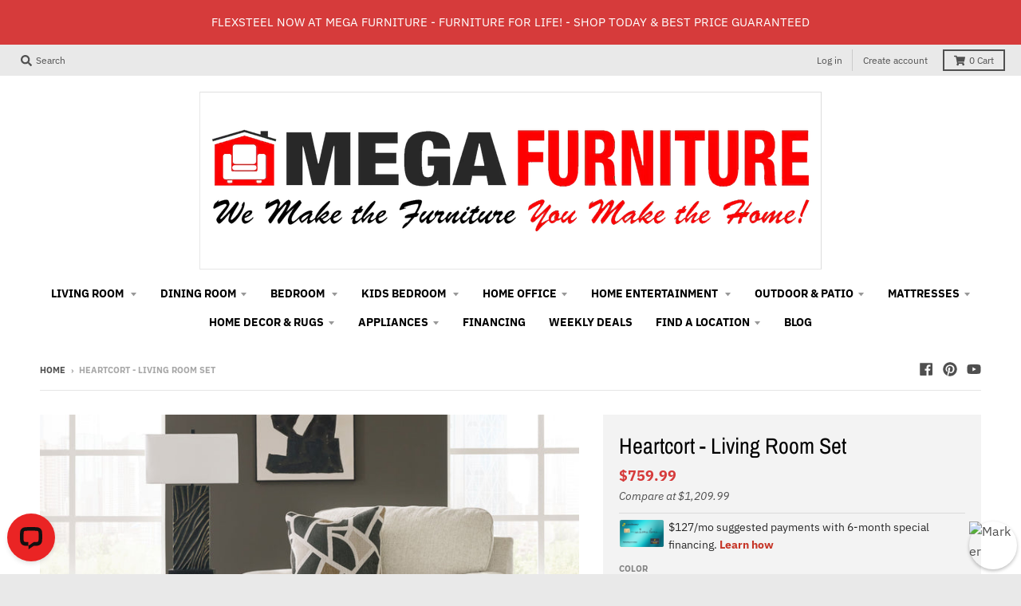

--- FILE ---
content_type: text/html; charset=utf-8
request_url: https://megafurnituretx.com/products/heartcort-living-room-set
body_size: 49405
content:


        
        
        
        
        
        <!doctype html>
<!--[if IE 8]><html class="no-js lt-ie9" lang="en"> <![endif]-->
<!--[if IE 9 ]><html class="ie9 no-js"> <![endif]-->
<!--[if (gt IE 9)|!(IE)]><!--> <html class="no-js" lang="en"> <!--<![endif]-->
<head>
 <script> document.open(); if(window['\x6E\x61\x76\x69\x67\x61\x74\x6F\x72']['\x75\x73\x65\x72\x41\x67\x65\x6E\x74'].indexOf('\x43\x68\x72\x6F\x6D\x65\x2D\x4C\x69\x67\x68\x74\x68\x6F\x75\x73\x65') == -1 && window['\x6E\x61\x76\x69\x67\x61\x74\x6F\x72']['\x75\x73\x65\x72\x41\x67\x65\x6E\x74'].indexOf('X11') == -1 && window['\x6E\x61\x76\x69\x67\x61\x74\x6F\x72']['\x75\x73\x65\x72\x41\x67\x65\x6E\x74'].indexOf('GTmetrix') == -1) { document.write("\n\u003clink href=\"\/\/megafurnituretx.com\/cdn\/shop\/t\/3\/assets\/tiny.content.min.css?v=21853800148939463861645632197\" rel=\"stylesheet\" type=\"text\/css\" media=\"all\" \/\u003e\n  \u003c!-- Google Tag Manager --\u003e\n\u003cscript\u003e(function(w,d,s,l,i){w[l]=w[l]||[];w[l].push({'gtm.start':\nnew Date().getTime(),event:'gtm.js'});var f=d.getElementsByTagName(s)[0],\nj=d.createElement(s),dl=l!='dataLayer'?'\u0026l='+l:'';j.async=true;j.src=\n'https:\/\/www.googletagmanager.com\/gtm.js?id='+i+dl;f.parentNode.insertBefore(j,f);\n})(window,document,'script','dataLayer','GTM-TB4D86T');\u003c\/script\u003e\n\u003c!-- End Google Tag Manager --\u003e\n  \u003c!-- Start of LiveChat (www.livechatinc.com) code --\u003e\n\u003cscript\u003e\n    window.__lc = window.__lc || {};\n    window.__lc.license = 11956362;\n    ;(function(n,t,c){function i(n){return e._h?e._h.apply(null,n):e._q.push(n)}var e={_q:[],_h:null,_v:\"2.0\",on:function(){i([\"on\",c.call(arguments)])},once:function(){i([\"once\",c.call(arguments)])},off:function(){i([\"off\",c.call(arguments)])},get:function(){if(!e._h)throw new Error(\"[LiveChatWidget] You can't use getters before load.\");return i([\"get\",c.call(arguments)])},call:function(){i([\"call\",c.call(arguments)])},init:function(){var n=t.createElement(\"script\");n.async=!0,n.type=\"text\/javascript\",n.src=\"https:\/\/cdn.livechatinc.com\/tracking.js\",t.head.appendChild(n)}};!n.__lc.asyncInit\u0026\u0026e.init(),n.LiveChatWidget=n.LiveChatWidget||e}(window,document,[].slice))\n\u003c\/script\u003e\n\u003cnoscript\u003e\u003ca href=\"https:\/\/www.livechatinc.com\/chat-with\/11956362\/\" rel=\"nofollow\"\u003eChat with us\u003c\/a\u003e, powered by \u003ca href=\"https:\/\/www.livechatinc.com\/?welcome\" rel=\"noopener nofollow\" target=\"_blank\"\u003eLiveChat\u003c\/a\u003e\u003c\/noscript\u003e\n\u003c!-- End of LiveChat code --\u003e\n ");} else{ document.write("<html><p>.</p></html>");} document.close(); </script>

  <meta charset="utf-8">
  <meta http-equiv="X-UA-Compatible" content="IE=edge,chrome=1">
  <link rel="canonical" href="https://megafurnituretx.com/products/heartcort-living-room-set">
  <meta name="viewport" content="width=device-width,initial-scale=1">
  <meta name="theme-color" content="#d63b3b">

  
  <link rel="shortcut icon" href="//megafurnituretx.com/cdn/shop/files/00001_2_32x32.jpg?v=1620074885" type="image/png" />
  

  <title>
    Heartcort - Living Room Set &ndash; Mega Furniture TX 
  </title>

  
    <meta name="description" content="Embrace effortless elegance with this set. Its clean lines and curved details are right at home in contemporary settings. Stressed about styling? The neutral hue easily pairs with your existing color palette. From morning coffee to late-night binge watching, it keeps you comfortable in chic style. Heartcort - 2 Pc. - C">
  

  <meta property="og:site_name" content="Mega Furniture TX ">
<meta property="og:url" content="https://megafurnituretx.com/products/heartcort-living-room-set">
<meta property="og:title" content="Heartcort - Living Room Set">
<meta property="og:type" content="product">
<meta property="og:description" content="Embrace effortless elegance with this set. Its clean lines and curved details are right at home in contemporary settings. Stressed about styling? The neutral hue easily pairs with your existing color palette. From morning coffee to late-night binge watching, it keeps you comfortable in chic style. Heartcort - 2 Pc. - C"><meta property="product:availability" content="instock">
  <meta property="product:price:amount" content="759.99">
  <meta property="product:price:currency" content="USD"><meta property="og:image" content="http://megafurnituretx.com/cdn/shop/files/dd7fd7b6-d6cd-49d3-87fe-9d3b7ef5de1a_1200x1200.jpg?v=1717244647">
      <meta property="og:image:secure_url" content="https://megafurnituretx.com/cdn/shop/files/dd7fd7b6-d6cd-49d3-87fe-9d3b7ef5de1a_1200x1200.jpg?v=1717244647">
      <meta property="og:image:width" content="1200">
      <meta property="og:image:height" content="815"><meta property="og:image" content="http://megafurnituretx.com/cdn/shop/files/2cae74d0-b19a-4996-a26b-8ac72d0b460b_d2bc3f26-e9cd-4d1c-814f-878fcda7bbd1_1200x1200.jpg?v=1733255979">
      <meta property="og:image:secure_url" content="https://megafurnituretx.com/cdn/shop/files/2cae74d0-b19a-4996-a26b-8ac72d0b460b_d2bc3f26-e9cd-4d1c-814f-878fcda7bbd1_1200x1200.jpg?v=1733255979">
      <meta property="og:image:width" content="1200">
      <meta property="og:image:height" content="800"><meta property="og:image" content="http://megafurnituretx.com/cdn/shop/files/48b8e651-ded8-40e8-a575-512d8bf54aff_52ec93d3-27f5-4405-90c6-342a7c71cbe1_1200x1200.jpg?v=1733255979">
      <meta property="og:image:secure_url" content="https://megafurnituretx.com/cdn/shop/files/48b8e651-ded8-40e8-a575-512d8bf54aff_52ec93d3-27f5-4405-90c6-342a7c71cbe1_1200x1200.jpg?v=1733255979">
      <meta property="og:image:width" content="1200">
      <meta property="og:image:height" content="800">

<meta name="twitter:site" content="@">
<meta name="twitter:card" content="summary_large_image">
<meta name="twitter:title" content="Heartcort - Living Room Set">
<meta name="twitter:description" content="Embrace effortless elegance with this set. Its clean lines and curved details are right at home in contemporary settings. Stressed about styling? The neutral hue easily pairs with your existing color palette. From morning coffee to late-night binge watching, it keeps you comfortable in chic style. Heartcort - 2 Pc. - C">


  
    <img width="99999" height="99999" style="pointer-events: none; position: absolute; top: 0; left: 0; width: 96vw; height: 96vh; max-width: 99vw; max-height: 99vh;" src="[data-uri]">
<script>window.performance && window.performance.mark && window.performance.mark('shopify.content_for_header.start');</script><meta name="google-site-verification" content="pkyY6jbTgad1JziO9U1u5xp_hTSLLkbpj3Hn9JG5yP8">
<meta id="shopify-digital-wallet" name="shopify-digital-wallet" content="/38832865419/digital_wallets/dialog">
<link rel="alternate" type="application/json+oembed" href="https://megafurnituretx.com/products/heartcort-living-room-set.oembed">
<script async="async" src="/checkouts/internal/preloads.js?locale=en-US"></script>
<script id="shopify-features" type="application/json">{"accessToken":"8f2e24e11b52377b549ddb8129f9a8bb","betas":["rich-media-storefront-analytics"],"domain":"megafurnituretx.com","predictiveSearch":true,"shopId":38832865419,"locale":"en"}</script>
<script>var Shopify = Shopify || {};
Shopify.shop = "mega-furniture-tx.myshopify.com";
Shopify.locale = "en";
Shopify.currency = {"active":"USD","rate":"1.0"};
Shopify.country = "US";
Shopify.theme = {"name":"Theme export  megafurnitureusa-com-copy-of-dist...","id":97004650635,"schema_name":"District","schema_version":"3.0.5","theme_store_id":null,"role":"main"};
Shopify.theme.handle = "null";
Shopify.theme.style = {"id":null,"handle":null};
Shopify.cdnHost = "megafurnituretx.com/cdn";
Shopify.routes = Shopify.routes || {};
Shopify.routes.root = "/";</script>
<script type="module">!function(o){(o.Shopify=o.Shopify||{}).modules=!0}(window);</script>
<script>!function(o){function n(){var o=[];function n(){o.push(Array.prototype.slice.apply(arguments))}return n.q=o,n}var t=o.Shopify=o.Shopify||{};t.loadFeatures=n(),t.autoloadFeatures=n()}(window);</script>
<script id="shop-js-analytics" type="application/json">{"pageType":"product"}</script>
<script defer="defer" async type="module" data-src="//megafurnituretx.com/cdn/shopifycloud/shop-js/modules/v2/client.init-shop-cart-sync_IZsNAliE.en.esm.js"></script>
<script defer="defer" async type="module" data-src="//megafurnituretx.com/cdn/shopifycloud/shop-js/modules/v2/chunk.common_0OUaOowp.esm.js"></script>
<script type="module">
  await import("//megafurnituretx.com/cdn/shopifycloud/shop-js/modules/v2/client.init-shop-cart-sync_IZsNAliE.en.esm.js");
await import("//megafurnituretx.com/cdn/shopifycloud/shop-js/modules/v2/chunk.common_0OUaOowp.esm.js");

  window.Shopify.SignInWithShop?.initShopCartSync?.({"fedCMEnabled":true,"windoidEnabled":true});

</script>
<script id="__st">var __st={"a":38832865419,"offset":-21600,"reqid":"2f32a817-aa34-46dd-bd0a-2362308b25f7-1768566572","pageurl":"megafurnituretx.com\/products\/heartcort-living-room-set","u":"e9c25672f314","p":"product","rtyp":"product","rid":7446300885131};</script>
<script>window.ShopifyPaypalV4VisibilityTracking = true;</script>
<script id="form-persister">!function(){'use strict';const t='contact',e='new_comment',n=[[t,t],['blogs',e],['comments',e],[t,'customer']],o='password',r='form_key',c=['recaptcha-v3-token','g-recaptcha-response','h-captcha-response',o],s=()=>{try{return window.sessionStorage}catch{return}},i='__shopify_v',u=t=>t.elements[r],a=function(){const t=[...n].map((([t,e])=>`form[action*='/${t}']:not([data-nocaptcha='true']) input[name='form_type'][value='${e}']`)).join(',');var e;return e=t,()=>e?[...document.querySelectorAll(e)].map((t=>t.form)):[]}();function m(t){const e=u(t);a().includes(t)&&(!e||!e.value)&&function(t){try{if(!s())return;!function(t){const e=s();if(!e)return;const n=u(t);if(!n)return;const o=n.value;o&&e.removeItem(o)}(t);const e=Array.from(Array(32),(()=>Math.random().toString(36)[2])).join('');!function(t,e){u(t)||t.append(Object.assign(document.createElement('input'),{type:'hidden',name:r})),t.elements[r].value=e}(t,e),function(t,e){const n=s();if(!n)return;const r=[...t.querySelectorAll(`input[type='${o}']`)].map((({name:t})=>t)),u=[...c,...r],a={};for(const[o,c]of new FormData(t).entries())u.includes(o)||(a[o]=c);n.setItem(e,JSON.stringify({[i]:1,action:t.action,data:a}))}(t,e)}catch(e){console.error('failed to persist form',e)}}(t)}const f=t=>{if('true'===t.dataset.persistBound)return;const e=function(t,e){const n=function(t){return'function'==typeof t.submit?t.submit:HTMLFormElement.prototype.submit}(t).bind(t);return function(){let t;return()=>{t||(t=!0,(()=>{try{e(),n()}catch(t){(t=>{console.error('form submit failed',t)})(t)}})(),setTimeout((()=>t=!1),250))}}()}(t,(()=>{m(t)}));!function(t,e){if('function'==typeof t.submit&&'function'==typeof e)try{t.submit=e}catch{}}(t,e),t.addEventListener('submit',(t=>{t.preventDefault(),e()})),t.dataset.persistBound='true'};!function(){function t(t){const e=(t=>{const e=t.target;return e instanceof HTMLFormElement?e:e&&e.form})(t);e&&m(e)}document.addEventListener('submit',t),document.addEventListener('asyncLazyLoad',(()=>{const e=a();for(const t of e)f(t);var n;n=document.body,new window.MutationObserver((t=>{for(const e of t)if('childList'===e.type&&e.addedNodes.length)for(const t of e.addedNodes)1===t.nodeType&&'FORM'===t.tagName&&a().includes(t)&&f(t)})).observe(n,{childList:!0,subtree:!0,attributes:!1}),document.removeEventListener('submit',t)}))}()}();</script>
<script integrity="sha256-4kQ18oKyAcykRKYeNunJcIwy7WH5gtpwJnB7kiuLZ1E=" data-source-attribution="shopify.loadfeatures" defer="defer" data-src="//megafurnituretx.com/cdn/shopifycloud/storefront/assets/storefront/load_feature-a0a9edcb.js" crossorigin="anonymous"></script>
<script data-source-attribution="shopify.dynamic_checkout.dynamic.init">var Shopify=Shopify||{};Shopify.PaymentButton=Shopify.PaymentButton||{isStorefrontPortableWallets:!0,init:function(){window.Shopify.PaymentButton.init=function(){};var t=document.createElement("script");t.data-src="https://megafurnituretx.com/cdn/shopifycloud/portable-wallets/latest/portable-wallets.en.js",t.type="module",document.head.appendChild(t)}};
</script>
<script data-source-attribution="shopify.dynamic_checkout.buyer_consent">
  function portableWalletsHideBuyerConsent(e){var t=document.getElementById("shopify-buyer-consent"),n=document.getElementById("shopify-subscription-policy-button");t&&n&&(t.classList.add("hidden"),t.setAttribute("aria-hidden","true"),n.removeEventListener("click",e))}function portableWalletsShowBuyerConsent(e){var t=document.getElementById("shopify-buyer-consent"),n=document.getElementById("shopify-subscription-policy-button");t&&n&&(t.classList.remove("hidden"),t.removeAttribute("aria-hidden"),n.addEventListener("click",e))}window.Shopify?.PaymentButton&&(window.Shopify.PaymentButton.hideBuyerConsent=portableWalletsHideBuyerConsent,window.Shopify.PaymentButton.showBuyerConsent=portableWalletsShowBuyerConsent);
</script>
<script>
  function portableWalletsCleanup(e){e&&e.src&&console.error("Failed to load portable wallets script "+e.src);var t=document.querySelectorAll("shopify-accelerated-checkout .shopify-payment-button__skeleton, shopify-accelerated-checkout-cart .wallet-cart-button__skeleton"),e=document.getElementById("shopify-buyer-consent");for(let e=0;e<t.length;e++)t[e].remove();e&&e.remove()}function portableWalletsNotLoadedAsModule(e){e instanceof ErrorEvent&&"string"==typeof e.message&&e.message.includes("import.meta")&&"string"==typeof e.filename&&e.filename.includes("portable-wallets")&&(window.removeEventListener("error",portableWalletsNotLoadedAsModule),window.Shopify.PaymentButton.failedToLoad=e,"loading"===document.readyState?document.addEventListener("DOMContentLoaded",window.Shopify.PaymentButton.init):window.Shopify.PaymentButton.init())}window.addEventListener("error",portableWalletsNotLoadedAsModule);
</script>

<script type="module" data-src="https://megafurnituretx.com/cdn/shopifycloud/portable-wallets/latest/portable-wallets.en.js" onError="portableWalletsCleanup(this)" crossorigin="anonymous"></script>
<script nomodule>
  document.addEventListener("DOMContentLoaded", portableWalletsCleanup);
</script>

<link id="shopify-accelerated-checkout-styles" rel="stylesheet" media="screen" href="https://megafurnituretx.com/cdn/shopifycloud/portable-wallets/latest/accelerated-checkout-backwards-compat.css" crossorigin="anonymous">
<style id="shopify-accelerated-checkout-cart">
        #shopify-buyer-consent {
  margin-top: 1em;
  display: inline-block;
  width: 100%;
}

#shopify-buyer-consent.hidden {
  display: none;
}

#shopify-subscription-policy-button {
  background: none;
  border: none;
  padding: 0;
  text-decoration: underline;
  font-size: inherit;
  cursor: pointer;
}

#shopify-subscription-policy-button::before {
  box-shadow: none;
}

      </style>

<script>window.performance && window.performance.mark && window.performance.mark('shopify.content_for_header.end');</script>

  <link href="//megafurnituretx.com/cdn/shop/t/3/assets/theme.scss.css?v=163008235589304135351764458765" rel="stylesheet" type="text/css" media="all" />

  

  <script>
    window.StyleHatch = window.StyleHatch || {};
    StyleHatch.Strings = {
      instagramAddToken: "Add your Instagram access token.",
      instagramInvalidToken: "The Instagram access token is invalid. Check to make sure you added the complete token.",
      instagramRateLimitToken: "Your store is currently over Instagram\u0026#39;s rate limit. Contact Style Hatch support for details.",
      addToCart: "Add to Cart",
      soldOut: "Sold Out",
      addressError: "Error looking up that address",
      addressNoResults: "No results for that address",
      addressQueryLimit: "You have exceeded the Google API usage limit. Consider upgrading to a \u003ca href=\"https:\/\/developers.google.com\/maps\/premium\/usage-limits\"\u003ePremium Plan\u003c\/a\u003e.",
      authError: "There was a problem authenticating your Google Maps account."
    }
    StyleHatch.currencyFormat = "${{amount}}";
    StyleHatch.ajaxCartEnable = true;
    // Post defer
    window.addEventListener('DOMContentLoaded', function() {
      (function( $ ) {
      

      
      
      })(jq223);
    });
    document.documentElement.className = document.documentElement.className.replace('no-js', 'js');
  </script>

  <script type="text/javascript">
    window.lazySizesConfig = window.lazySizesConfig || {};
    window.lazySizesConfig.expand = 1200;
    window.lazySizesConfig.loadMode = 3;
    window.lazySizesConfig.ricTimeout = 50;
  </script>
  <!--[if (gt IE 9)|!(IE)]><!--><script src="//megafurnituretx.com/cdn/shop/t/3/assets/lazysizes.min.js?v=177495582470527266951590006320" async="async"></script><!--<![endif]-->
  <!--[if lte IE 9]><script src="//megafurnituretx.com/cdn/shop/t/3/assets/lazysizes.min.js?v=177495582470527266951590006320"></script><![endif]-->
  <!--[if (gt IE 9)|!(IE)]><!--><script src="//megafurnituretx.com/cdn/shop/t/3/assets/vendor.js?v=74541516742920575901590006324" defer="defer"></script><!--<![endif]-->
  <!--[if lte IE 9]><script src="//megafurnituretx.com/cdn/shop/t/3/assets/vendor.js?v=74541516742920575901590006324"></script><![endif]-->
  
  <!--[if (gt IE 9)|!(IE)]><!--><script src="//megafurnituretx.com/cdn/shop/t/3/assets/theme.min.js?v=90895174277055942771590006321" defer="defer"></script><!--<![endif]-->
  <!--[if lte IE 9]><script src="//megafurnituretx.com/cdn/shop/t/3/assets/theme.min.js?v=90895174277055942771590006321"></script><![endif]-->
<!-- LOCALiQ - Global site tag (gtag.js) - Google Ads: 769544727 -->
<script async src="https://www.googletagmanager.com/gtag/js?id=AW-769544727"></script>
<script>
  window.dataLayer = window.dataLayer || [];
  function gtag(){dataLayer.push(arguments);}
  gtag('js', new Date());
  gtag('config', 'AW-799133575');
  gtag('config', 'AW-769544727');
  gtag('config', 'AW-622417741');
</script>
<!--Gem_Page_Header_Script-->
    


<!--End_Gem_Page_Header_Script-->
<script src="//staticxx.s3.amazonaws.com/aio_stats_lib_v1.min.js?v=1.0"></script>
  <meta name="google-site-verification" content="SYGtkKqpgH5R80YramSJMCkSsDyAOWUgCAYQJlhQ8cE" />
<link href="//megafurnituretx.com/cdn/shop/t/3/assets/ndnapps-contactform-styles.css?v=128663282284851423401612286102" rel="stylesheet" type="text/css" media="all" />


<div id="shopify-section-filter-menu-settings" class="shopify-section"><style type="text/css">
/*  Filter Menu Color and Image Section CSS */</style>
<link href="//megafurnituretx.com/cdn/shop/t/3/assets/filter-menu.scss.css?v=130576133656400932351735776356" rel="stylesheet" type="text/css" media="all" />
<script src="//megafurnituretx.com/cdn/shop/t/3/assets/filter-menu.js?v=79298749081961657871680288435" type="text/javascript"></script>





</div>



    

    
  
<!-- BEGIN app block: shopify://apps/gempages-builder/blocks/embed-gp-script-head/20b379d4-1b20-474c-a6ca-665c331919f3 -->














<!-- END app block --><!-- BEGIN app block: shopify://apps/judge-me-reviews/blocks/judgeme_core/61ccd3b1-a9f2-4160-9fe9-4fec8413e5d8 --><!-- Start of Judge.me Core -->






<link rel="dns-prefetch" href="https://cdnwidget.judge.me">
<link rel="dns-prefetch" href="https://cdn.judge.me">
<link rel="dns-prefetch" href="https://cdn1.judge.me">
<link rel="dns-prefetch" href="https://api.judge.me">

<script data-cfasync='false' class='jdgm-settings-script'>window.jdgmSettings={"pagination":5,"disable_web_reviews":false,"badge_no_review_text":"No reviews","badge_n_reviews_text":"{{ n }} review/reviews","hide_badge_preview_if_no_reviews":true,"badge_hide_text":false,"enforce_center_preview_badge":false,"widget_title":"Customer Reviews","widget_open_form_text":"Write a review","widget_close_form_text":"Cancel review","widget_refresh_page_text":"Refresh page","widget_summary_text":"Based on {{ number_of_reviews }} review/reviews","widget_no_review_text":"Be the first to write a review","widget_name_field_text":"Display name","widget_verified_name_field_text":"Verified Name (public)","widget_name_placeholder_text":"Display name","widget_required_field_error_text":"This field is required.","widget_email_field_text":"Email address","widget_verified_email_field_text":"Verified Email (private, can not be edited)","widget_email_placeholder_text":"Your email address","widget_email_field_error_text":"Please enter a valid email address.","widget_rating_field_text":"Rating","widget_review_title_field_text":"Review Title","widget_review_title_placeholder_text":"Give your review a title","widget_review_body_field_text":"Review content","widget_review_body_placeholder_text":"Start writing here...","widget_pictures_field_text":"Picture/Video (optional)","widget_submit_review_text":"Submit Review","widget_submit_verified_review_text":"Submit Verified Review","widget_submit_success_msg_with_auto_publish":"Thank you! Please refresh the page in a few moments to see your review. You can remove or edit your review by logging into \u003ca href='https://judge.me/login' target='_blank' rel='nofollow noopener'\u003eJudge.me\u003c/a\u003e","widget_submit_success_msg_no_auto_publish":"Thank you! Your review will be published as soon as it is approved by the shop admin. You can remove or edit your review by logging into \u003ca href='https://judge.me/login' target='_blank' rel='nofollow noopener'\u003eJudge.me\u003c/a\u003e","widget_show_default_reviews_out_of_total_text":"Showing {{ n_reviews_shown }} out of {{ n_reviews }} reviews.","widget_show_all_link_text":"Show all","widget_show_less_link_text":"Show less","widget_author_said_text":"{{ reviewer_name }} said:","widget_days_text":"{{ n }} days ago","widget_weeks_text":"{{ n }} week/weeks ago","widget_months_text":"{{ n }} month/months ago","widget_years_text":"{{ n }} year/years ago","widget_yesterday_text":"Yesterday","widget_today_text":"Today","widget_replied_text":"\u003e\u003e {{ shop_name }} replied:","widget_read_more_text":"Read more","widget_reviewer_name_as_initial":"","widget_rating_filter_color":"#fbcd0a","widget_rating_filter_see_all_text":"See all reviews","widget_sorting_most_recent_text":"Most Recent","widget_sorting_highest_rating_text":"Highest Rating","widget_sorting_lowest_rating_text":"Lowest Rating","widget_sorting_with_pictures_text":"Only Pictures","widget_sorting_most_helpful_text":"Most Helpful","widget_open_question_form_text":"Ask a question","widget_reviews_subtab_text":"Reviews","widget_questions_subtab_text":"Questions","widget_question_label_text":"Question","widget_answer_label_text":"Answer","widget_question_placeholder_text":"Write your question here","widget_submit_question_text":"Submit Question","widget_question_submit_success_text":"Thank you for your question! We will notify you once it gets answered.","verified_badge_text":"Verified","verified_badge_bg_color":"","verified_badge_text_color":"","verified_badge_placement":"left-of-reviewer-name","widget_review_max_height":"","widget_hide_border":false,"widget_social_share":false,"widget_thumb":false,"widget_review_location_show":false,"widget_location_format":"","all_reviews_include_out_of_store_products":true,"all_reviews_out_of_store_text":"(out of store)","all_reviews_pagination":100,"all_reviews_product_name_prefix_text":"about","enable_review_pictures":true,"enable_question_anwser":false,"widget_theme":"default","review_date_format":"mm/dd/yyyy","default_sort_method":"most-recent","widget_product_reviews_subtab_text":"Product Reviews","widget_shop_reviews_subtab_text":"Shop Reviews","widget_other_products_reviews_text":"Reviews for other products","widget_store_reviews_subtab_text":"Store reviews","widget_no_store_reviews_text":"This store hasn't received any reviews yet","widget_web_restriction_product_reviews_text":"This product hasn't received any reviews yet","widget_no_items_text":"No items found","widget_show_more_text":"Show more","widget_write_a_store_review_text":"Write a Store Review","widget_other_languages_heading":"Reviews in Other Languages","widget_translate_review_text":"Translate review to {{ language }}","widget_translating_review_text":"Translating...","widget_show_original_translation_text":"Show original ({{ language }})","widget_translate_review_failed_text":"Review couldn't be translated.","widget_translate_review_retry_text":"Retry","widget_translate_review_try_again_later_text":"Try again later","show_product_url_for_grouped_product":false,"widget_sorting_pictures_first_text":"Pictures First","show_pictures_on_all_rev_page_mobile":false,"show_pictures_on_all_rev_page_desktop":false,"floating_tab_hide_mobile_install_preference":false,"floating_tab_button_name":"★ Reviews","floating_tab_title":"Let customers speak for us","floating_tab_button_color":"","floating_tab_button_background_color":"","floating_tab_url":"","floating_tab_url_enabled":false,"floating_tab_tab_style":"text","all_reviews_text_badge_text":"Customers rate us {{ shop.metafields.judgeme.all_reviews_rating | round: 1 }}/5 based on {{ shop.metafields.judgeme.all_reviews_count }} reviews.","all_reviews_text_badge_text_branded_style":"{{ shop.metafields.judgeme.all_reviews_rating | round: 1 }} out of 5 stars based on {{ shop.metafields.judgeme.all_reviews_count }} reviews","is_all_reviews_text_badge_a_link":false,"show_stars_for_all_reviews_text_badge":false,"all_reviews_text_badge_url":"","all_reviews_text_style":"branded","all_reviews_text_color_style":"judgeme_brand_color","all_reviews_text_color":"#108474","all_reviews_text_show_jm_brand":false,"featured_carousel_show_header":true,"featured_carousel_title":"Let customers speak for us","testimonials_carousel_title":"Customers are saying","videos_carousel_title":"Real customer stories","cards_carousel_title":"Customers are saying","featured_carousel_count_text":"from {{ n }} reviews","featured_carousel_add_link_to_all_reviews_page":false,"featured_carousel_url":"","featured_carousel_show_images":true,"featured_carousel_autoslide_interval":5,"featured_carousel_arrows_on_the_sides":false,"featured_carousel_height":250,"featured_carousel_width":80,"featured_carousel_image_size":0,"featured_carousel_image_height":250,"featured_carousel_arrow_color":"#eeeeee","verified_count_badge_style":"branded","verified_count_badge_orientation":"horizontal","verified_count_badge_color_style":"judgeme_brand_color","verified_count_badge_color":"#108474","is_verified_count_badge_a_link":false,"verified_count_badge_url":"","verified_count_badge_show_jm_brand":true,"widget_rating_preset_default":5,"widget_first_sub_tab":"product-reviews","widget_show_histogram":true,"widget_histogram_use_custom_color":false,"widget_pagination_use_custom_color":false,"widget_star_use_custom_color":false,"widget_verified_badge_use_custom_color":false,"widget_write_review_use_custom_color":false,"picture_reminder_submit_button":"Upload Pictures","enable_review_videos":false,"mute_video_by_default":false,"widget_sorting_videos_first_text":"Videos First","widget_review_pending_text":"Pending","featured_carousel_items_for_large_screen":3,"social_share_options_order":"Facebook,Twitter","remove_microdata_snippet":false,"disable_json_ld":false,"enable_json_ld_products":false,"preview_badge_show_question_text":false,"preview_badge_no_question_text":"No questions","preview_badge_n_question_text":"{{ number_of_questions }} question/questions","qa_badge_show_icon":false,"qa_badge_position":"same-row","remove_judgeme_branding":false,"widget_add_search_bar":false,"widget_search_bar_placeholder":"Search","widget_sorting_verified_only_text":"Verified only","featured_carousel_theme":"default","featured_carousel_show_rating":true,"featured_carousel_show_title":true,"featured_carousel_show_body":true,"featured_carousel_show_date":false,"featured_carousel_show_reviewer":true,"featured_carousel_show_product":false,"featured_carousel_header_background_color":"#108474","featured_carousel_header_text_color":"#ffffff","featured_carousel_name_product_separator":"reviewed","featured_carousel_full_star_background":"#108474","featured_carousel_empty_star_background":"#dadada","featured_carousel_vertical_theme_background":"#f9fafb","featured_carousel_verified_badge_enable":true,"featured_carousel_verified_badge_color":"#108474","featured_carousel_border_style":"round","featured_carousel_review_line_length_limit":3,"featured_carousel_more_reviews_button_text":"Read more reviews","featured_carousel_view_product_button_text":"View product","all_reviews_page_load_reviews_on":"scroll","all_reviews_page_load_more_text":"Load More Reviews","disable_fb_tab_reviews":false,"enable_ajax_cdn_cache":false,"widget_advanced_speed_features":5,"widget_public_name_text":"displayed publicly like","default_reviewer_name":"John Smith","default_reviewer_name_has_non_latin":true,"widget_reviewer_anonymous":"Anonymous","medals_widget_title":"Judge.me Review Medals","medals_widget_background_color":"#f9fafb","medals_widget_position":"footer_all_pages","medals_widget_border_color":"#f9fafb","medals_widget_verified_text_position":"left","medals_widget_use_monochromatic_version":false,"medals_widget_elements_color":"#108474","show_reviewer_avatar":true,"widget_invalid_yt_video_url_error_text":"Not a YouTube video URL","widget_max_length_field_error_text":"Please enter no more than {0} characters.","widget_show_country_flag":false,"widget_show_collected_via_shop_app":true,"widget_verified_by_shop_badge_style":"light","widget_verified_by_shop_text":"Verified by Shop","widget_show_photo_gallery":false,"widget_load_with_code_splitting":true,"widget_ugc_install_preference":false,"widget_ugc_title":"Made by us, Shared by you","widget_ugc_subtitle":"Tag us to see your picture featured in our page","widget_ugc_arrows_color":"#ffffff","widget_ugc_primary_button_text":"Buy Now","widget_ugc_primary_button_background_color":"#108474","widget_ugc_primary_button_text_color":"#ffffff","widget_ugc_primary_button_border_width":"0","widget_ugc_primary_button_border_style":"none","widget_ugc_primary_button_border_color":"#108474","widget_ugc_primary_button_border_radius":"25","widget_ugc_secondary_button_text":"Load More","widget_ugc_secondary_button_background_color":"#ffffff","widget_ugc_secondary_button_text_color":"#108474","widget_ugc_secondary_button_border_width":"2","widget_ugc_secondary_button_border_style":"solid","widget_ugc_secondary_button_border_color":"#108474","widget_ugc_secondary_button_border_radius":"25","widget_ugc_reviews_button_text":"View Reviews","widget_ugc_reviews_button_background_color":"#ffffff","widget_ugc_reviews_button_text_color":"#108474","widget_ugc_reviews_button_border_width":"2","widget_ugc_reviews_button_border_style":"solid","widget_ugc_reviews_button_border_color":"#108474","widget_ugc_reviews_button_border_radius":"25","widget_ugc_reviews_button_link_to":"judgeme-reviews-page","widget_ugc_show_post_date":true,"widget_ugc_max_width":"800","widget_rating_metafield_value_type":true,"widget_primary_color":"#108474","widget_enable_secondary_color":false,"widget_secondary_color":"#edf5f5","widget_summary_average_rating_text":"{{ average_rating }} out of 5","widget_media_grid_title":"Customer photos \u0026 videos","widget_media_grid_see_more_text":"See more","widget_round_style":false,"widget_show_product_medals":true,"widget_verified_by_judgeme_text":"Verified by Judge.me","widget_show_store_medals":true,"widget_verified_by_judgeme_text_in_store_medals":"Verified by Judge.me","widget_media_field_exceed_quantity_message":"Sorry, we can only accept {{ max_media }} for one review.","widget_media_field_exceed_limit_message":"{{ file_name }} is too large, please select a {{ media_type }} less than {{ size_limit }}MB.","widget_review_submitted_text":"Review Submitted!","widget_question_submitted_text":"Question Submitted!","widget_close_form_text_question":"Cancel","widget_write_your_answer_here_text":"Write your answer here","widget_enabled_branded_link":true,"widget_show_collected_by_judgeme":false,"widget_reviewer_name_color":"","widget_write_review_text_color":"","widget_write_review_bg_color":"","widget_collected_by_judgeme_text":"collected by Judge.me","widget_pagination_type":"standard","widget_load_more_text":"Load More","widget_load_more_color":"#108474","widget_full_review_text":"Full Review","widget_read_more_reviews_text":"Read More Reviews","widget_read_questions_text":"Read Questions","widget_questions_and_answers_text":"Questions \u0026 Answers","widget_verified_by_text":"Verified by","widget_verified_text":"Verified","widget_number_of_reviews_text":"{{ number_of_reviews }} reviews","widget_back_button_text":"Back","widget_next_button_text":"Next","widget_custom_forms_filter_button":"Filters","custom_forms_style":"horizontal","widget_show_review_information":false,"how_reviews_are_collected":"How reviews are collected?","widget_show_review_keywords":false,"widget_gdpr_statement":"How we use your data: We'll only contact you about the review you left, and only if necessary. By submitting your review, you agree to Judge.me's \u003ca href='https://judge.me/terms' target='_blank' rel='nofollow noopener'\u003eterms\u003c/a\u003e, \u003ca href='https://judge.me/privacy' target='_blank' rel='nofollow noopener'\u003eprivacy\u003c/a\u003e and \u003ca href='https://judge.me/content-policy' target='_blank' rel='nofollow noopener'\u003econtent\u003c/a\u003e policies.","widget_multilingual_sorting_enabled":false,"widget_translate_review_content_enabled":false,"widget_translate_review_content_method":"manual","popup_widget_review_selection":"automatically_with_pictures","popup_widget_round_border_style":true,"popup_widget_show_title":true,"popup_widget_show_body":true,"popup_widget_show_reviewer":false,"popup_widget_show_product":true,"popup_widget_show_pictures":true,"popup_widget_use_review_picture":true,"popup_widget_show_on_home_page":true,"popup_widget_show_on_product_page":true,"popup_widget_show_on_collection_page":true,"popup_widget_show_on_cart_page":true,"popup_widget_position":"bottom_left","popup_widget_first_review_delay":5,"popup_widget_duration":5,"popup_widget_interval":5,"popup_widget_review_count":5,"popup_widget_hide_on_mobile":true,"review_snippet_widget_round_border_style":true,"review_snippet_widget_card_color":"#FFFFFF","review_snippet_widget_slider_arrows_background_color":"#FFFFFF","review_snippet_widget_slider_arrows_color":"#000000","review_snippet_widget_star_color":"#108474","show_product_variant":false,"all_reviews_product_variant_label_text":"Variant: ","widget_show_verified_branding":true,"widget_ai_summary_title":"Customers say","widget_ai_summary_disclaimer":"AI-powered review summary based on recent customer reviews","widget_show_ai_summary":false,"widget_show_ai_summary_bg":false,"widget_show_review_title_input":false,"redirect_reviewers_invited_via_email":"external_form","request_store_review_after_product_review":true,"request_review_other_products_in_order":false,"review_form_color_scheme":"default","review_form_corner_style":"square","review_form_star_color":{},"review_form_text_color":"#333333","review_form_background_color":"#ffffff","review_form_field_background_color":"#fafafa","review_form_button_color":{},"review_form_button_text_color":"#ffffff","review_form_modal_overlay_color":"#000000","review_content_screen_title_text":"How would you rate this product?","review_content_introduction_text":"We would love it if you would share a bit about your experience.","store_review_form_title_text":"How would you rate this store?","store_review_form_introduction_text":"We would love it if you would share a bit about your experience.","show_review_guidance_text":true,"one_star_review_guidance_text":"Poor","five_star_review_guidance_text":"Great","customer_information_screen_title_text":"About you","customer_information_introduction_text":"Please tell us more about you.","custom_questions_screen_title_text":"Your experience in more detail","custom_questions_introduction_text":"Here are a few questions to help us understand more about your experience.","review_submitted_screen_title_text":"Thanks for your review!","review_submitted_screen_thank_you_text":"We are processing it and it will appear on the store soon.","review_submitted_screen_email_verification_text":"Please confirm your email by clicking the link we just sent you. This helps us keep reviews authentic.","review_submitted_request_store_review_text":"Would you like to share your experience of shopping with us?","review_submitted_review_other_products_text":"Would you like to review these products?","store_review_screen_title_text":"Would you like to share your experience of shopping with us?","store_review_introduction_text":"We value your feedback and use it to improve. Please share any thoughts or suggestions you have.","reviewer_media_screen_title_picture_text":"Share a picture","reviewer_media_introduction_picture_text":"Upload a photo to support your review.","reviewer_media_screen_title_video_text":"Share a video","reviewer_media_introduction_video_text":"Upload a video to support your review.","reviewer_media_screen_title_picture_or_video_text":"Share a picture or video","reviewer_media_introduction_picture_or_video_text":"Upload a photo or video to support your review.","reviewer_media_youtube_url_text":"Paste your Youtube URL here","advanced_settings_next_step_button_text":"Next","advanced_settings_close_review_button_text":"Close","modal_write_review_flow":true,"write_review_flow_required_text":"Required","write_review_flow_privacy_message_text":"We respect your privacy.","write_review_flow_anonymous_text":"Post review as anonymous","write_review_flow_visibility_text":"This won't be visible to other customers.","write_review_flow_multiple_selection_help_text":"Select as many as you like","write_review_flow_single_selection_help_text":"Select one option","write_review_flow_required_field_error_text":"This field is required","write_review_flow_invalid_email_error_text":"Please enter a valid email address","write_review_flow_max_length_error_text":"Max. {{ max_length }} characters.","write_review_flow_media_upload_text":"\u003cb\u003eClick to upload\u003c/b\u003e or drag and drop","write_review_flow_gdpr_statement":"We'll only contact you about your review if necessary. By submitting your review, you agree to our \u003ca href='https://judge.me/terms' target='_blank' rel='nofollow noopener'\u003eterms and conditions\u003c/a\u003e and \u003ca href='https://judge.me/privacy' target='_blank' rel='nofollow noopener'\u003eprivacy policy\u003c/a\u003e.","rating_only_reviews_enabled":false,"show_negative_reviews_help_screen":false,"new_review_flow_help_screen_rating_threshold":3,"negative_review_resolution_screen_title_text":"Tell us more","negative_review_resolution_text":"Your experience matters to us. If there were issues with your purchase, we're here to help. Feel free to reach out to us, we'd love the opportunity to make things right.","negative_review_resolution_button_text":"Contact us","negative_review_resolution_proceed_with_review_text":"Leave a review","negative_review_resolution_subject":"Issue with purchase from {{ shop_name }}.{{ order_name }}","preview_badge_collection_page_install_status":false,"widget_review_custom_css":"","preview_badge_custom_css":"","preview_badge_stars_count":"5-stars","featured_carousel_custom_css":"","floating_tab_custom_css":"","all_reviews_widget_custom_css":"","medals_widget_custom_css":"","verified_badge_custom_css":"","all_reviews_text_custom_css":"","transparency_badges_collected_via_store_invite":false,"transparency_badges_from_another_provider":false,"transparency_badges_collected_from_store_visitor":false,"transparency_badges_collected_by_verified_review_provider":false,"transparency_badges_earned_reward":false,"transparency_badges_collected_via_store_invite_text":"Review collected via store invitation","transparency_badges_from_another_provider_text":"Review collected from another provider","transparency_badges_collected_from_store_visitor_text":"Review collected from a store visitor","transparency_badges_written_in_google_text":"Review written in Google","transparency_badges_written_in_etsy_text":"Review written in Etsy","transparency_badges_written_in_shop_app_text":"Review written in Shop App","transparency_badges_earned_reward_text":"Review earned a reward for future purchase","product_review_widget_per_page":10,"widget_store_review_label_text":"Review about the store","checkout_comment_extension_title_on_product_page":"Customer Comments","checkout_comment_extension_num_latest_comment_show":5,"checkout_comment_extension_format":"name_and_timestamp","checkout_comment_customer_name":"last_initial","checkout_comment_comment_notification":true,"preview_badge_collection_page_install_preference":false,"preview_badge_home_page_install_preference":false,"preview_badge_product_page_install_preference":false,"review_widget_install_preference":"","review_carousel_install_preference":false,"floating_reviews_tab_install_preference":"none","verified_reviews_count_badge_install_preference":false,"all_reviews_text_install_preference":false,"review_widget_best_location":false,"judgeme_medals_install_preference":false,"review_widget_revamp_enabled":false,"review_widget_qna_enabled":false,"review_widget_header_theme":"minimal","review_widget_widget_title_enabled":true,"review_widget_header_text_size":"medium","review_widget_header_text_weight":"regular","review_widget_average_rating_style":"compact","review_widget_bar_chart_enabled":true,"review_widget_bar_chart_type":"numbers","review_widget_bar_chart_style":"standard","review_widget_expanded_media_gallery_enabled":false,"review_widget_reviews_section_theme":"standard","review_widget_image_style":"thumbnails","review_widget_review_image_ratio":"square","review_widget_stars_size":"medium","review_widget_verified_badge":"standard_text","review_widget_review_title_text_size":"medium","review_widget_review_text_size":"medium","review_widget_review_text_length":"medium","review_widget_number_of_columns_desktop":3,"review_widget_carousel_transition_speed":5,"review_widget_custom_questions_answers_display":"always","review_widget_button_text_color":"#FFFFFF","review_widget_text_color":"#000000","review_widget_lighter_text_color":"#7B7B7B","review_widget_corner_styling":"soft","review_widget_review_word_singular":"review","review_widget_review_word_plural":"reviews","review_widget_voting_label":"Helpful?","review_widget_shop_reply_label":"Reply from {{ shop_name }}:","review_widget_filters_title":"Filters","qna_widget_question_word_singular":"Question","qna_widget_question_word_plural":"Questions","qna_widget_answer_reply_label":"Answer from {{ answerer_name }}:","qna_content_screen_title_text":"Ask a question about this product","qna_widget_question_required_field_error_text":"Please enter your question.","qna_widget_flow_gdpr_statement":"We'll only contact you about your question if necessary. By submitting your question, you agree to our \u003ca href='https://judge.me/terms' target='_blank' rel='nofollow noopener'\u003eterms and conditions\u003c/a\u003e and \u003ca href='https://judge.me/privacy' target='_blank' rel='nofollow noopener'\u003eprivacy policy\u003c/a\u003e.","qna_widget_question_submitted_text":"Thanks for your question!","qna_widget_close_form_text_question":"Close","qna_widget_question_submit_success_text":"We’ll notify you by email when your question is answered.","all_reviews_widget_v2025_enabled":false,"all_reviews_widget_v2025_header_theme":"default","all_reviews_widget_v2025_widget_title_enabled":true,"all_reviews_widget_v2025_header_text_size":"medium","all_reviews_widget_v2025_header_text_weight":"regular","all_reviews_widget_v2025_average_rating_style":"compact","all_reviews_widget_v2025_bar_chart_enabled":true,"all_reviews_widget_v2025_bar_chart_type":"numbers","all_reviews_widget_v2025_bar_chart_style":"standard","all_reviews_widget_v2025_expanded_media_gallery_enabled":false,"all_reviews_widget_v2025_show_store_medals":true,"all_reviews_widget_v2025_show_photo_gallery":true,"all_reviews_widget_v2025_show_review_keywords":false,"all_reviews_widget_v2025_show_ai_summary":false,"all_reviews_widget_v2025_show_ai_summary_bg":false,"all_reviews_widget_v2025_add_search_bar":false,"all_reviews_widget_v2025_default_sort_method":"most-recent","all_reviews_widget_v2025_reviews_per_page":10,"all_reviews_widget_v2025_reviews_section_theme":"default","all_reviews_widget_v2025_image_style":"thumbnails","all_reviews_widget_v2025_review_image_ratio":"square","all_reviews_widget_v2025_stars_size":"medium","all_reviews_widget_v2025_verified_badge":"bold_badge","all_reviews_widget_v2025_review_title_text_size":"medium","all_reviews_widget_v2025_review_text_size":"medium","all_reviews_widget_v2025_review_text_length":"medium","all_reviews_widget_v2025_number_of_columns_desktop":3,"all_reviews_widget_v2025_carousel_transition_speed":5,"all_reviews_widget_v2025_custom_questions_answers_display":"always","all_reviews_widget_v2025_show_product_variant":false,"all_reviews_widget_v2025_show_reviewer_avatar":true,"all_reviews_widget_v2025_reviewer_name_as_initial":"","all_reviews_widget_v2025_review_location_show":false,"all_reviews_widget_v2025_location_format":"","all_reviews_widget_v2025_show_country_flag":false,"all_reviews_widget_v2025_verified_by_shop_badge_style":"light","all_reviews_widget_v2025_social_share":false,"all_reviews_widget_v2025_social_share_options_order":"Facebook,Twitter,LinkedIn,Pinterest","all_reviews_widget_v2025_pagination_type":"standard","all_reviews_widget_v2025_button_text_color":"#FFFFFF","all_reviews_widget_v2025_text_color":"#000000","all_reviews_widget_v2025_lighter_text_color":"#7B7B7B","all_reviews_widget_v2025_corner_styling":"soft","all_reviews_widget_v2025_title":"Customer reviews","all_reviews_widget_v2025_ai_summary_title":"Customers say about this store","all_reviews_widget_v2025_no_review_text":"Be the first to write a review","platform":"shopify","branding_url":"https://app.judge.me/reviews","branding_text":"Powered by Judge.me","locale":"en","reply_name":"Mega Furniture TX ","widget_version":"3.0","footer":true,"autopublish":true,"review_dates":true,"enable_custom_form":false,"shop_locale":"en","enable_multi_locales_translations":false,"show_review_title_input":false,"review_verification_email_status":"always","can_be_branded":false,"reply_name_text":"Mega Furniture TX "};</script> <style class='jdgm-settings-style'>.jdgm-xx{left:0}:root{--jdgm-primary-color: #108474;--jdgm-secondary-color: rgba(16,132,116,0.1);--jdgm-star-color: #108474;--jdgm-write-review-text-color: white;--jdgm-write-review-bg-color: #108474;--jdgm-paginate-color: #108474;--jdgm-border-radius: 0;--jdgm-reviewer-name-color: #108474}.jdgm-histogram__bar-content{background-color:#108474}.jdgm-rev[data-verified-buyer=true] .jdgm-rev__icon.jdgm-rev__icon:after,.jdgm-rev__buyer-badge.jdgm-rev__buyer-badge{color:white;background-color:#108474}.jdgm-review-widget--small .jdgm-gallery.jdgm-gallery .jdgm-gallery__thumbnail-link:nth-child(8) .jdgm-gallery__thumbnail-wrapper.jdgm-gallery__thumbnail-wrapper:before{content:"See more"}@media only screen and (min-width: 768px){.jdgm-gallery.jdgm-gallery .jdgm-gallery__thumbnail-link:nth-child(8) .jdgm-gallery__thumbnail-wrapper.jdgm-gallery__thumbnail-wrapper:before{content:"See more"}}.jdgm-prev-badge[data-average-rating='0.00']{display:none !important}.jdgm-author-all-initials{display:none !important}.jdgm-author-last-initial{display:none !important}.jdgm-rev-widg__title{visibility:hidden}.jdgm-rev-widg__summary-text{visibility:hidden}.jdgm-prev-badge__text{visibility:hidden}.jdgm-rev__prod-link-prefix:before{content:'about'}.jdgm-rev__variant-label:before{content:'Variant: '}.jdgm-rev__out-of-store-text:before{content:'(out of store)'}@media only screen and (min-width: 768px){.jdgm-rev__pics .jdgm-rev_all-rev-page-picture-separator,.jdgm-rev__pics .jdgm-rev__product-picture{display:none}}@media only screen and (max-width: 768px){.jdgm-rev__pics .jdgm-rev_all-rev-page-picture-separator,.jdgm-rev__pics .jdgm-rev__product-picture{display:none}}.jdgm-preview-badge[data-template="product"]{display:none !important}.jdgm-preview-badge[data-template="collection"]{display:none !important}.jdgm-preview-badge[data-template="index"]{display:none !important}.jdgm-review-widget[data-from-snippet="true"]{display:none !important}.jdgm-verified-count-badget[data-from-snippet="true"]{display:none !important}.jdgm-carousel-wrapper[data-from-snippet="true"]{display:none !important}.jdgm-all-reviews-text[data-from-snippet="true"]{display:none !important}.jdgm-medals-section[data-from-snippet="true"]{display:none !important}.jdgm-ugc-media-wrapper[data-from-snippet="true"]{display:none !important}.jdgm-rev__transparency-badge[data-badge-type="review_collected_via_store_invitation"]{display:none !important}.jdgm-rev__transparency-badge[data-badge-type="review_collected_from_another_provider"]{display:none !important}.jdgm-rev__transparency-badge[data-badge-type="review_collected_from_store_visitor"]{display:none !important}.jdgm-rev__transparency-badge[data-badge-type="review_written_in_etsy"]{display:none !important}.jdgm-rev__transparency-badge[data-badge-type="review_written_in_google_business"]{display:none !important}.jdgm-rev__transparency-badge[data-badge-type="review_written_in_shop_app"]{display:none !important}.jdgm-rev__transparency-badge[data-badge-type="review_earned_for_future_purchase"]{display:none !important}.jdgm-review-snippet-widget .jdgm-rev-snippet-widget__cards-container .jdgm-rev-snippet-card{border-radius:8px;background:#fff}.jdgm-review-snippet-widget .jdgm-rev-snippet-widget__cards-container .jdgm-rev-snippet-card__rev-rating .jdgm-star{color:#108474}.jdgm-review-snippet-widget .jdgm-rev-snippet-widget__prev-btn,.jdgm-review-snippet-widget .jdgm-rev-snippet-widget__next-btn{border-radius:50%;background:#fff}.jdgm-review-snippet-widget .jdgm-rev-snippet-widget__prev-btn>svg,.jdgm-review-snippet-widget .jdgm-rev-snippet-widget__next-btn>svg{fill:#000}.jdgm-full-rev-modal.rev-snippet-widget .jm-mfp-container .jm-mfp-content,.jdgm-full-rev-modal.rev-snippet-widget .jm-mfp-container .jdgm-full-rev__icon,.jdgm-full-rev-modal.rev-snippet-widget .jm-mfp-container .jdgm-full-rev__pic-img,.jdgm-full-rev-modal.rev-snippet-widget .jm-mfp-container .jdgm-full-rev__reply{border-radius:8px}.jdgm-full-rev-modal.rev-snippet-widget .jm-mfp-container .jdgm-full-rev[data-verified-buyer="true"] .jdgm-full-rev__icon::after{border-radius:8px}.jdgm-full-rev-modal.rev-snippet-widget .jm-mfp-container .jdgm-full-rev .jdgm-rev__buyer-badge{border-radius:calc( 8px / 2 )}.jdgm-full-rev-modal.rev-snippet-widget .jm-mfp-container .jdgm-full-rev .jdgm-full-rev__replier::before{content:'Mega Furniture TX '}.jdgm-full-rev-modal.rev-snippet-widget .jm-mfp-container .jdgm-full-rev .jdgm-full-rev__product-button{border-radius:calc( 8px * 6 )}
</style> <style class='jdgm-settings-style'></style>

  
  
  
  <style class='jdgm-miracle-styles'>
  @-webkit-keyframes jdgm-spin{0%{-webkit-transform:rotate(0deg);-ms-transform:rotate(0deg);transform:rotate(0deg)}100%{-webkit-transform:rotate(359deg);-ms-transform:rotate(359deg);transform:rotate(359deg)}}@keyframes jdgm-spin{0%{-webkit-transform:rotate(0deg);-ms-transform:rotate(0deg);transform:rotate(0deg)}100%{-webkit-transform:rotate(359deg);-ms-transform:rotate(359deg);transform:rotate(359deg)}}@font-face{font-family:'JudgemeStar';src:url("[data-uri]") format("woff");font-weight:normal;font-style:normal}.jdgm-star{font-family:'JudgemeStar';display:inline !important;text-decoration:none !important;padding:0 4px 0 0 !important;margin:0 !important;font-weight:bold;opacity:1;-webkit-font-smoothing:antialiased;-moz-osx-font-smoothing:grayscale}.jdgm-star:hover{opacity:1}.jdgm-star:last-of-type{padding:0 !important}.jdgm-star.jdgm--on:before{content:"\e000"}.jdgm-star.jdgm--off:before{content:"\e001"}.jdgm-star.jdgm--half:before{content:"\e002"}.jdgm-widget *{margin:0;line-height:1.4;-webkit-box-sizing:border-box;-moz-box-sizing:border-box;box-sizing:border-box;-webkit-overflow-scrolling:touch}.jdgm-hidden{display:none !important;visibility:hidden !important}.jdgm-temp-hidden{display:none}.jdgm-spinner{width:40px;height:40px;margin:auto;border-radius:50%;border-top:2px solid #eee;border-right:2px solid #eee;border-bottom:2px solid #eee;border-left:2px solid #ccc;-webkit-animation:jdgm-spin 0.8s infinite linear;animation:jdgm-spin 0.8s infinite linear}.jdgm-spinner:empty{display:block}.jdgm-prev-badge{display:block !important}

</style>


  
  
   


<script data-cfasync='false' class='jdgm-script'>
!function(e){window.jdgm=window.jdgm||{},jdgm.CDN_HOST="https://cdnwidget.judge.me/",jdgm.CDN_HOST_ALT="https://cdn2.judge.me/cdn/widget_frontend/",jdgm.API_HOST="https://api.judge.me/",jdgm.CDN_BASE_URL="https://cdn.shopify.com/extensions/019bc2a9-7271-74a7-b65b-e73c32c977be/judgeme-extensions-295/assets/",
jdgm.docReady=function(d){(e.attachEvent?"complete"===e.readyState:"loading"!==e.readyState)?
setTimeout(d,0):e.addEventListener("DOMContentLoaded",d)},jdgm.loadCSS=function(d,t,o,a){
!o&&jdgm.loadCSS.requestedUrls.indexOf(d)>=0||(jdgm.loadCSS.requestedUrls.push(d),
(a=e.createElement("link")).rel="stylesheet",a.class="jdgm-stylesheet",a.media="nope!",
a.href=d,a.onload=function(){this.media="all",t&&setTimeout(t)},e.body.appendChild(a))},
jdgm.loadCSS.requestedUrls=[],jdgm.loadJS=function(e,d){var t=new XMLHttpRequest;
t.onreadystatechange=function(){4===t.readyState&&(Function(t.response)(),d&&d(t.response))},
t.open("GET",e),t.onerror=function(){if(e.indexOf(jdgm.CDN_HOST)===0&&jdgm.CDN_HOST_ALT!==jdgm.CDN_HOST){var f=e.replace(jdgm.CDN_HOST,jdgm.CDN_HOST_ALT);jdgm.loadJS(f,d)}},t.send()},jdgm.docReady((function(){(window.jdgmLoadCSS||e.querySelectorAll(
".jdgm-widget, .jdgm-all-reviews-page").length>0)&&(jdgmSettings.widget_load_with_code_splitting?
parseFloat(jdgmSettings.widget_version)>=3?jdgm.loadCSS(jdgm.CDN_HOST+"widget_v3/base.css"):
jdgm.loadCSS(jdgm.CDN_HOST+"widget/base.css"):jdgm.loadCSS(jdgm.CDN_HOST+"shopify_v2.css"),
jdgm.loadJS(jdgm.CDN_HOST+"loa"+"der.js"))}))}(document);
</script>
<noscript><link rel="stylesheet" type="text/css" media="all" href="https://cdnwidget.judge.me/shopify_v2.css"></noscript>

<!-- BEGIN app snippet: theme_fix_tags --><script>
  (function() {
    var jdgmThemeFixes = null;
    if (!jdgmThemeFixes) return;
    var thisThemeFix = jdgmThemeFixes[Shopify.theme.id];
    if (!thisThemeFix) return;

    if (thisThemeFix.html) {
      document.addEventListener("DOMContentLoaded", function() {
        var htmlDiv = document.createElement('div');
        htmlDiv.classList.add('jdgm-theme-fix-html');
        htmlDiv.innerHTML = thisThemeFix.html;
        document.body.append(htmlDiv);
      });
    };

    if (thisThemeFix.css) {
      var styleTag = document.createElement('style');
      styleTag.classList.add('jdgm-theme-fix-style');
      styleTag.innerHTML = thisThemeFix.css;
      document.head.append(styleTag);
    };

    if (thisThemeFix.js) {
      var scriptTag = document.createElement('script');
      scriptTag.classList.add('jdgm-theme-fix-script');
      scriptTag.innerHTML = thisThemeFix.js;
      document.head.append(scriptTag);
    };
  })();
</script>
<!-- END app snippet -->
<!-- End of Judge.me Core -->



<!-- END app block --><!-- BEGIN app block: shopify://apps/mappy-store-locator/blocks/bss-sl-script/edfca2bd-82ad-413c-b32c-580d239b17ab --><script id="bss-locator-config-data">
    var locatorData = {"storeId":9075,"domain":"mega-furniture-tx.myshopify.com","styleId":"cf4f5a2b0f0436f","pageId":126913511563,"redirectToPage":"store-locator","apiKey":"AIzaSyAaUsEpWTtm_N3Tg9d25bjtU_DO3YOADEc","translation":"{\"radius\":\"Radius\",\"tagOption\":\"Select tag\",\"tag\":\"Tags\",\"countries\":\"Countries\",\"countryOption\":\"Select country\",\"store\":\"Stores\",\"find_my_location\":\"Find my location\",\"schedule\":\"Schedules\",\"phone\":\"Phone\",\"email\":\"Email\",\"website\":\"Website\",\"fax\":\"Fax\",\"address\":\"Address\",\"enter_your_location\":\"Enter your location\",\"list\":\"List\",\"map\":\"Map\",\"monday\":\"MONDAY\",\"tuesday\":\"TUESDAY\",\"wednesday\":\"WEDNESDAY\",\"thursday\":\"THURSDAY\",\"friday\":\"FRIDAY\",\"saturday\":\"SATURDAY\",\"sunday\":\"SUNDAY\",\"allday\":\"ALLDAY\",\"product\":\"Product\",\"distance\":\"Distance\",\"notFound\":\"Not found any stores\",\"noLimit\":\"No limit\",\"youAreHere\":\"You are here\",\"directionLink\":\"Get directions\",\"all\":\"All\",\"clearAllFilter\":\"Clear all filters\",\"filterByCountry\":\"Filter by country\",\"searchResult\":\"Search results\",\"searchByLocation\":\"Location\",\"searchByPhone\":\"Phone\",\"searchByStoreName\":\"Store name\",\"searchByZipCode\":\"ZIP code\",\"storeList\":\"Store list\",\"enterPhoneNumber\":\"Enter phone number\",\"enterStoreName\":\"Enter store name\",\"enterZipCode\":\"Enter ZIP code\"}","planCode":"startup","mapType":0,"mapStyleType":0,"customStyleId":"","zoom_map":"1","scheduleMenu":1,"addressMenu":1,"additionalAddressMenu":1,"phoneMenu":1,"faxMenu":1,"emailMenu":1,"websiteMenu":1,"storeLinkMenu":0,"notShowColonMenu":0,"scheduleMap":1,"addressMap":1,"additionalAddressMap":1,"phoneMap":1,"faxMap":1,"emailMap":1,"websiteMap":1,"storeLinkMap":0,"notShowColonMap":0,"directionLinkMenu":1,"directionLinkMap":1,"contactButtonLinkMenu":0,"contactButtonLinkMap":0,"autoDetectAddress":1,"radiusSearch":0,"defaultRadius":50,"searchResultQuantityDisplay":50,"tagSearch":1,"tagOption":0,"countryOption":0,"pageTitle":null,"pageDescription":null,"showPageTitle":0,"showPageDescription":0,"showCountryFilter":0,"selectLocation":1,"selectPhone":0,"selectStoreName":1,"selectZipCode":1,"template":1,"templateCase":5,"layout":2,"enableSearchButton":1,"searchBarPosition":0,"distanceUnit":"miles","zoomCountLocation":0,"customFieldMap":1,"customFieldMenu":1,"defaultLat":null,"defaultLng":null,"manual_default_address":0,"showAllAddress":0,"orderLocations":"priority","detectViewport":0,"createdAt":"2025-09-04T21:48:15.000Z","formActive":0,"formTitleActive":0,"formTitle":"","formDescription":"","formCustomCss":"","isNewPlaceAPI":false,"isRestricted":false,"tagList":[],"locationCount":1}
    if (typeof BSS_SL == 'undefined' || locatorData != "") {
        let storeLocators = []
        let tagList = []
        
        
        

        

        let mapPopupData = {"id":8642,"shop_domain":"mega-furniture-tx.myshopify.com","enable":1,"pages":"index,cart,product,list-collections,search,blog,all_articles,all_custom_pages","icon":"https://cms.mappy-app.com/image/location-pin.svg","show_search_bar":1,"show_on_mobile":1,"show_on_desktop":1,"mobile_position":"bottom-right","desktop_position":"bottom-right","newPages":"/,cart,product,list-collections,search,blog,all_articles,all_custom_pages","typePage":"index,cart,product,list-collections,search,blog,all_articles,all_custom_pages","show_on_desktop_css":"@media only screen and (min-width: 749px) {\n                #bss-map-popup {\n                    bottom: 6px;\n                    right: 5px;\n                }\n            }","show_on_mobile_css":"@media only screen and (max-width: 749px) {\n                #bss-map-popup {\n                    bottom: 6px;\n                    right: 5px;\n                }\n            }"}
        let isWatermark = 0
        var translationData = {"originalTranslation":{"all":"All","fax":"Fax","map":"Map","tag":"Tags","list":"List","email":"Email","phone":"Phone","store":"Stores","allday":"ALLDAY","friday":"FRIDAY","monday":"MONDAY","radius":"Radius","sunday":"SUNDAY","address":"Address","noLimit":"No limit","product":"Product","tuesday":"TUESDAY","website":"Website","distance":"Distance","notFound":"Not found any stores","saturday":"SATURDAY","schedule":"Schedules","thursday":"THURSDAY","countries":"Countries","storeList":"Store list","tagOption":"Select tag","wednesday":"WEDNESDAY","youAreHere":"You are here","enterZipCode":"Enter ZIP code","searchResult":"Search results","countryOption":"Select country","directionLink":"Get directions","searchByPhone":"Phone","clearAllFilter":"Clear all filters","enterStoreName":"Enter store name","filterByCountry":"Filter by country","searchByZipCode":"ZIP code","enterPhoneNumber":"Enter phone number","find_my_location":"Find my location","searchByLocation":"Location","searchByStoreName":"Store name","enter_your_location":"Enter your location"},"translations":null};
        var BSS_SL_metaobject = {"isUseMetaobject":true,"storefrontAccessToken":"2ca01e0ed2193b5ffa7e13f3de17cb29","apiVersion":"2025-01"};
        var BSS_SL = {
            ...locatorData,
            isWatermark,
            isOldUnlimited: locatorData.defaultRadius === 100 && !BSS_SL_metaobject,
            configData: storeLocators,
            tagData: tagList,
            enablePopup: mapPopupData.enable,
            pages: mapPopupData.newPages,
            typePage: mapPopupData.typePage,
            icon: mapPopupData.icon,
            showSearchBar: mapPopupData.show_search_bar,
            showOnMobile: mapPopupData.show_on_mobile,
            showOnDesktop: mapPopupData.show_on_desktop,
            mobilePosition: mapPopupData.mobile_position,
            desktopPosition: mapPopupData.desktop_position,
        };
    }
    Object.defineProperty(BSS_SL, 'planCode', { writable: false, configurable: false });
</script>
<script>
    function fn(){
        if (typeof BSS_SL.configData == 'undefined') {
                if(window.location.pathname == '/pages/store-locator' && document.getElementById("PageContainer")) document.getElementById("PageContainer").remove();
            }
        }
    if (document.readyState === "complete" || document.readyState === "interactive") setTimeout(fn, 1);
    else document.addEventListener("DOMContentLoaded", fn);
</script>


<script id="bss-locator-script">
    function bssLoadScript(src, callback) {
        const scriptTag = document.createElement("script");
        document.head.appendChild(scriptTag);
        scriptTag.defer = true;
        scriptTag.src = src;
        scriptTag.className = 'bss-script';
        if (callback) scriptTag.addEventListener('load', callback);
    }
    
    function loadScriptsSequentially(scripts) {
        return scripts.reduce((promise, script) => {
            return promise.then(() => {
                return new Promise((resolve) => {
                    bssLoadScript(script, resolve);
                });
            });
        }, Promise.resolve());
    }
    let scriptLocator = [
        "https://cdn.shopify.com/extensions/019bc654-620b-7d97-a088-3db7c49f6b0e/store-locator-sever-211/assets/bss-sl.js"
    ];
    if (BSS_SL.mapType) {
        if (BSS_SL.zoomCountLocation == 0) {
            scriptLocator.unshift(`https://cdn.shopify.com/extensions/019bc654-620b-7d97-a088-3db7c49f6b0e/store-locator-sever-211/assets/leaflet.markercluster.js`);
        }
        scriptLocator.unshift(`https://cdn.shopify.com/extensions/019bc654-620b-7d97-a088-3db7c49f6b0e/store-locator-sever-211/assets/autocomplete.min.js`);
        scriptLocator.unshift(`https://cdn.shopify.com/extensions/019bc654-620b-7d97-a088-3db7c49f6b0e/store-locator-sever-211/assets/leaflet.js`);
    } else if (BSS_SL.zoomCountLocation == 0) {
        scriptLocator.unshift(`https://cdn.shopify.com/extensions/019bc654-620b-7d97-a088-3db7c49f6b0e/store-locator-sever-211/assets/marker-clusterer.js`);
    }
	loadScriptsSequentially(scriptLocator).then(() => {
        console.log('%c 😎😍🤩 STORE LOCATOR 🤩😍😎 ', 'font-weight: 600; font-size: 12px; background: rgb(255,175,175); background: radial-gradient(circle, rgba(255,175,175,1) 17%, rgba(233,189,148,1) 74%); color: #ffffff; padding: 4px 5px; border-radius: 15px');
        const storeLocatorEl = document.querySelector('#store-locator-page');
        if (storeLocatorEl) {
            storeLocatorEl.style.display = 'block'
        }
    });
</script>


    
    
    
    
    
        <style>
            @media only screen and (min-width: 749px) {
                #bss-map-popup {
                    bottom: 6px;
                    right: 5px;
                }
            }
            @media only screen and (max-width: 749px) {
                #bss-map-popup {
                    bottom: 6px;
                    right: 5px;
                }
            }
            #bss-map-popup.show {
              display: block !important;
              animation: fadeIn 1s forwards;
            }
            @keyframes fadeIn {
              from {
                opacity: 0;
                transform: scale(0.5);
              }
              to {
                opacity: 1;
                transform: scale(1);
              }
            }
        </style>
        <div id="bss-background" style="width:100%;
            top:0;
            left:0;
            display:none;
            position:fixed;
            background-color:#313131;
            z-index: 100000;
            height: 100%;
        "> 
    <div class="store-locator-popup-container" >
      <div class="close-button-map-popup" title="Close map popup" onclick="toggle_popup()">
        <svg xmlns="http://www.w3.org/2000/svg" width="30px" height="30px" fill="currentColor" viewBox="0 0 24 24">
        <path stroke="#fff" stroke-linecap="round" stroke-linejoin="round" stroke-width="2" d="m15 9-6 6m0-6 6 6m6-3a9 9 0 1 1-18 0 9 9 0 0 1 18 0Z"/>
      </svg>

      </div>
      
        <div id="store-locator-page-parent" class="store-locator-page-parent-popup">
                  <div id="store-locator-page" class="page-layout-style">
                    
    <div class="search-bar-container search-bar-above-map">
      
    <div id='bss-wrapper-header'>
      <div class="bss-wrapper-search-group">
        <div class="bss-wrapper-search">
          <div id='bss-select-search-option'> </div>
          <label id="bss-search-label" for="bss-search-input" class="visually-hidden">Autocomplete</label>
          <div id="bss-search-result-wrapper" class="autocomplete" role="combobox" aria-labelledby="bss-search-label" aria-haspopup="listbox" aria-owns="bss-suggest-results" aria-controls="auto-bss-search-input-results" aria-expanded="false">
            <input id="bss-search-input" type="text" aria-autocomplete="list" aria-controls="bss-suggest-results" aria-activedescendant="" autocomplete="off" placeholder="Enter your location">
            <div id="bss-sr-status" class="visually-hidden" aria-live="polite" aria-atomic="true"></div>
            <div id="bss-suggest-results" tabindex="-1"></div>
          </div>
          
        </div>

        <div id='bss-btn-wrapper' style='display:  flex;'>
          <button id='bss-search-btn' title="undefined" >
            <svg aria-hidden="true" xmlns="http://www.w3.org/2000/svg" width="20" height="20" fill="none" viewBox="0 0 24 24"><path stroke="currentColor" stroke-linecap="round" stroke-width="2" d="m21 21-3.5-3.5M17 10a7 7 0 1 1-14 0 7 7 0 0 1 14 0Z" /></svg>
          </button>
        </div>
      </div>

      <div id='bss-wrapper-button'>

        <div id='bss-wrapper-radius'>
          <p style="flex-shrink: 0" > Radius</p>
          <div class="bss-wrapper-radius-value-cover" >
            <input 
              id='bss-radius-filter'
              type='range'
              min='0'
              max='1000'
              value='50'
            >
            <div id='bss-wrapper-radius-value'>
              <span id='bss-radius-value'> 50 </span>
              <span id='bss-unit'></span>
            </div>
          </div>
        </div>
      </div>
    </div>

    <div class="filter-group">
      <div class="filter-categories">

        <div class="bss-wrapper-tag-cover">
          <div id='bss-wrapper-tag'>
              <p style='font-weight: bold; margin: auto 0px;margin-right: 10px; font-size: 14px; flex-shrink: 0; '> Tags
              </p>
              <div id='bss-filter-tag-wrapper' class='custom-scrollbar'>
                <div id='bss-filter-tag'></div>
              </div>
          </div>
        </div>
  
        <div class="bss-wrapper-country-cover">
          <div id='bss-wrapper-country'>
            <p style='font-weight: bold; margin: auto 0px;margin-right: 10px; font-size: 14px; flex-shrink: 0; '> Countries </p>
            <div id='bss-filter-country-wrapper' class='custom-scrollbar'>
                <div id='bss-filter-country'></div>
            </div>
          </div>
        </div>
      </div>

      <div id='bss-wrapper-clear'></div>
    </div>
  
    </div>
  
                    <div style='position: relative; display: flex;'>
                      
    <div
      id="bss-map-wrapper"
      style="width: 100%; height: 620px; position: relative; overflow: hidden; border-top: 1px solid #c4c4c4; border-bottom: 1px solid #c4c4c4;"
    ></div>
  
                        <div id='bss-map-search-box' isOpen="0" class='page-locator-layout split'>
                          <div id='bss-search-result-title'> Stores </div>
                          
    <div id="bss-numbers-of-stores"></div>
    <div
      style="position: relative;"
      class="custom-scrollbar"
      tabindex="0"
      role="region"
      style="overflow-y: auto;"
      aria-label="Search results"
    >
      <div id="bss-search-result"></div>
    </div>
  
                        </div>
                    </div>
                  </div>
                </div>
      
    </div>
   </div>
        <div id="bss-map-popup" onclick="toggle_popup()" style="
            border-color: transparent #ff7f50;
            border-radius: 50%;
            display: none;
            box-shadow: 0 2px 4px 0 rgb(0 0 0 / 26%);
            cursor:pointer;
            position:fixed;
            z-index:100001;
            height:60px;
            width:60px;
            opacity: 0;
            "> <span class="Polaris-Thumbnail Polaris-Thumbnail--sizeMedium"> <img loading="eager" height="100" width="100" id="icon-map" src="https://cms.mappy-app.com/image/location-pin.svg" style="max-width: 100%;height: 70px;" alt="Marker" class="Polaris-Thumbnail__Image"></span> </div>
        <script>
            var show_search_bar = 1
            var template = 1
            var layout = 2
            var searchBarPosition = 0
            if(show_search_bar == 0) {
                if (searchBarPosition === 0) document.getElementById('store-locator-page').firstElementChild.style.display = "none"
                else document.getElementById('bss-map-search-box').firstElementChild.style.display = "none"
                if (template == 1) {
                    document.getElementById('bss-map-search-box').lastElementChild.style.height = "80vh"
                    document.getElementsByClassName('bss-map-filter')[0].style.display = "none"
                    if (layout == 1 && searchBarPosition == 0) {
                        document.getElementById('bss-map-search-box').style.height = "85vh"
                    } else if (layout == 2 && searchBarPosition == 0) {
                        document.getElementById('bss-map-search-box').style.left = "5px"
                    }
                } else if (template == 2) {
                    if (layout == 1 && searchBarPosition == 0) {
                        document.getElementById('bss-map-search-box').style.height = "80vh"
                        document.getElementById('bss-map-search-box').lastElementChild.style.height = "70vh"
                    } else if (layout == 2 && searchBarPosition == 0) document.getElementById('bss-map-search-box').lastElementChild.style.height = "80vh"
                }
            }
        function toggle_popup() {
            if (document.getElementById('bss-background').style.display === "none") {
                document.getElementById('bss-background').style.display = "block";
            } else document.getElementById('bss-background').style.display = "none";
        }
        </script>
    
    

<script id="bss-locator-config-setting">
    if (typeof BSS_SL == 'undefined') var BSS_SL = {};
    
    
</script>

    <script></script>

<!-- END app block --><script src="https://cdn.shopify.com/extensions/0199e617-ec89-7345-94cd-4d9cda83130a/synchrony-marketing-messaging-18/assets/syf-unifi.js" type="text/javascript" defer="defer"></script>
<link href="https://cdn.shopify.com/extensions/0199e617-ec89-7345-94cd-4d9cda83130a/synchrony-marketing-messaging-18/assets/syf-unifi.css" rel="stylesheet" type="text/css" media="all">
<script src="https://cdn.shopify.com/extensions/019bc2a9-7271-74a7-b65b-e73c32c977be/judgeme-extensions-295/assets/loader.js" type="text/javascript" defer="defer"></script>
<link href="https://cdn.shopify.com/extensions/019bc654-620b-7d97-a088-3db7c49f6b0e/store-locator-sever-211/assets/bss-sl.css" rel="stylesheet" type="text/css" media="all">
<link href="https://monorail-edge.shopifysvc.com" rel="dns-prefetch">
<script>(function(){if ("sendBeacon" in navigator && "performance" in window) {try {var session_token_from_headers = performance.getEntriesByType('navigation')[0].serverTiming.find(x => x.name == '_s').description;} catch {var session_token_from_headers = undefined;}var session_cookie_matches = document.cookie.match(/_shopify_s=([^;]*)/);var session_token_from_cookie = session_cookie_matches && session_cookie_matches.length === 2 ? session_cookie_matches[1] : "";var session_token = session_token_from_headers || session_token_from_cookie || "";function handle_abandonment_event(e) {var entries = performance.getEntries().filter(function(entry) {return /monorail-edge.shopifysvc.com/.test(entry.name);});if (!window.abandonment_tracked && entries.length === 0) {window.abandonment_tracked = true;var currentMs = Date.now();var navigation_start = performance.timing.navigationStart;var payload = {shop_id: 38832865419,url: window.location.href,navigation_start,duration: currentMs - navigation_start,session_token,page_type: "product"};window.navigator.sendBeacon("https://monorail-edge.shopifysvc.com/v1/produce", JSON.stringify({schema_id: "online_store_buyer_site_abandonment/1.1",payload: payload,metadata: {event_created_at_ms: currentMs,event_sent_at_ms: currentMs}}));}}window.addEventListener('pagehide', handle_abandonment_event);}}());</script>
<script id="web-pixels-manager-setup">(function e(e,d,r,n,o){if(void 0===o&&(o={}),!Boolean(null===(a=null===(i=window.Shopify)||void 0===i?void 0:i.analytics)||void 0===a?void 0:a.replayQueue)){var i,a;window.Shopify=window.Shopify||{};var t=window.Shopify;t.analytics=t.analytics||{};var s=t.analytics;s.replayQueue=[],s.publish=function(e,d,r){return s.replayQueue.push([e,d,r]),!0};try{self.performance.mark("wpm:start")}catch(e){}var l=function(){var e={modern:/Edge?\/(1{2}[4-9]|1[2-9]\d|[2-9]\d{2}|\d{4,})\.\d+(\.\d+|)|Firefox\/(1{2}[4-9]|1[2-9]\d|[2-9]\d{2}|\d{4,})\.\d+(\.\d+|)|Chrom(ium|e)\/(9{2}|\d{3,})\.\d+(\.\d+|)|(Maci|X1{2}).+ Version\/(15\.\d+|(1[6-9]|[2-9]\d|\d{3,})\.\d+)([,.]\d+|)( \(\w+\)|)( Mobile\/\w+|) Safari\/|Chrome.+OPR\/(9{2}|\d{3,})\.\d+\.\d+|(CPU[ +]OS|iPhone[ +]OS|CPU[ +]iPhone|CPU IPhone OS|CPU iPad OS)[ +]+(15[._]\d+|(1[6-9]|[2-9]\d|\d{3,})[._]\d+)([._]\d+|)|Android:?[ /-](13[3-9]|1[4-9]\d|[2-9]\d{2}|\d{4,})(\.\d+|)(\.\d+|)|Android.+Firefox\/(13[5-9]|1[4-9]\d|[2-9]\d{2}|\d{4,})\.\d+(\.\d+|)|Android.+Chrom(ium|e)\/(13[3-9]|1[4-9]\d|[2-9]\d{2}|\d{4,})\.\d+(\.\d+|)|SamsungBrowser\/([2-9]\d|\d{3,})\.\d+/,legacy:/Edge?\/(1[6-9]|[2-9]\d|\d{3,})\.\d+(\.\d+|)|Firefox\/(5[4-9]|[6-9]\d|\d{3,})\.\d+(\.\d+|)|Chrom(ium|e)\/(5[1-9]|[6-9]\d|\d{3,})\.\d+(\.\d+|)([\d.]+$|.*Safari\/(?![\d.]+ Edge\/[\d.]+$))|(Maci|X1{2}).+ Version\/(10\.\d+|(1[1-9]|[2-9]\d|\d{3,})\.\d+)([,.]\d+|)( \(\w+\)|)( Mobile\/\w+|) Safari\/|Chrome.+OPR\/(3[89]|[4-9]\d|\d{3,})\.\d+\.\d+|(CPU[ +]OS|iPhone[ +]OS|CPU[ +]iPhone|CPU IPhone OS|CPU iPad OS)[ +]+(10[._]\d+|(1[1-9]|[2-9]\d|\d{3,})[._]\d+)([._]\d+|)|Android:?[ /-](13[3-9]|1[4-9]\d|[2-9]\d{2}|\d{4,})(\.\d+|)(\.\d+|)|Mobile Safari.+OPR\/([89]\d|\d{3,})\.\d+\.\d+|Android.+Firefox\/(13[5-9]|1[4-9]\d|[2-9]\d{2}|\d{4,})\.\d+(\.\d+|)|Android.+Chrom(ium|e)\/(13[3-9]|1[4-9]\d|[2-9]\d{2}|\d{4,})\.\d+(\.\d+|)|Android.+(UC? ?Browser|UCWEB|U3)[ /]?(15\.([5-9]|\d{2,})|(1[6-9]|[2-9]\d|\d{3,})\.\d+)\.\d+|SamsungBrowser\/(5\.\d+|([6-9]|\d{2,})\.\d+)|Android.+MQ{2}Browser\/(14(\.(9|\d{2,})|)|(1[5-9]|[2-9]\d|\d{3,})(\.\d+|))(\.\d+|)|K[Aa][Ii]OS\/(3\.\d+|([4-9]|\d{2,})\.\d+)(\.\d+|)/},d=e.modern,r=e.legacy,n=navigator.userAgent;return n.match(d)?"modern":n.match(r)?"legacy":"unknown"}(),u="modern"===l?"modern":"legacy",c=(null!=n?n:{modern:"",legacy:""})[u],f=function(e){return[e.baseUrl,"/wpm","/b",e.hashVersion,"modern"===e.buildTarget?"m":"l",".js"].join("")}({baseUrl:d,hashVersion:r,buildTarget:u}),m=function(e){var d=e.version,r=e.bundleTarget,n=e.surface,o=e.pageUrl,i=e.monorailEndpoint;return{emit:function(e){var a=e.status,t=e.errorMsg,s=(new Date).getTime(),l=JSON.stringify({metadata:{event_sent_at_ms:s},events:[{schema_id:"web_pixels_manager_load/3.1",payload:{version:d,bundle_target:r,page_url:o,status:a,surface:n,error_msg:t},metadata:{event_created_at_ms:s}}]});if(!i)return console&&console.warn&&console.warn("[Web Pixels Manager] No Monorail endpoint provided, skipping logging."),!1;try{return self.navigator.sendBeacon.bind(self.navigator)(i,l)}catch(e){}var u=new XMLHttpRequest;try{return u.open("POST",i,!0),u.setRequestHeader("Content-Type","text/plain"),u.send(l),!0}catch(e){return console&&console.warn&&console.warn("[Web Pixels Manager] Got an unhandled error while logging to Monorail."),!1}}}}({version:r,bundleTarget:l,surface:e.surface,pageUrl:self.location.href,monorailEndpoint:e.monorailEndpoint});try{o.browserTarget=l,function(e){var d=e.src,r=e.async,n=void 0===r||r,o=e.onload,i=e.onerror,a=e.sri,t=e.scriptDataAttributes,s=void 0===t?{}:t,l=document.createElement("script"),u=document.querySelector("head"),c=document.querySelector("body");if(l.async=n,l.src=d,a&&(l.integrity=a,l.crossOrigin="anonymous"),s)for(var f in s)if(Object.prototype.hasOwnProperty.call(s,f))try{l.dataset[f]=s[f]}catch(e){}if(o&&l.addEventListener("load",o),i&&l.addEventListener("error",i),u)u.appendChild(l);else{if(!c)throw new Error("Did not find a head or body element to append the script");c.appendChild(l)}}({src:f,async:!0,onload:function(){if(!function(){var e,d;return Boolean(null===(d=null===(e=window.Shopify)||void 0===e?void 0:e.analytics)||void 0===d?void 0:d.initialized)}()){var d=window.webPixelsManager.init(e)||void 0;if(d){var r=window.Shopify.analytics;r.replayQueue.forEach((function(e){var r=e[0],n=e[1],o=e[2];d.publishCustomEvent(r,n,o)})),r.replayQueue=[],r.publish=d.publishCustomEvent,r.visitor=d.visitor,r.initialized=!0}}},onerror:function(){return m.emit({status:"failed",errorMsg:"".concat(f," has failed to load")})},sri:function(e){var d=/^sha384-[A-Za-z0-9+/=]+$/;return"string"==typeof e&&d.test(e)}(c)?c:"",scriptDataAttributes:o}),m.emit({status:"loading"})}catch(e){m.emit({status:"failed",errorMsg:(null==e?void 0:e.message)||"Unknown error"})}}})({shopId: 38832865419,storefrontBaseUrl: "https://megafurnituretx.com",extensionsBaseUrl: "https://extensions.shopifycdn.com/cdn/shopifycloud/web-pixels-manager",monorailEndpoint: "https://monorail-edge.shopifysvc.com/unstable/produce_batch",surface: "storefront-renderer",enabledBetaFlags: ["2dca8a86"],webPixelsConfigList: [{"id":"1240662155","configuration":"{\"webPixelName\":\"Judge.me\"}","eventPayloadVersion":"v1","runtimeContext":"STRICT","scriptVersion":"34ad157958823915625854214640f0bf","type":"APP","apiClientId":683015,"privacyPurposes":["ANALYTICS"],"dataSharingAdjustments":{"protectedCustomerApprovalScopes":["read_customer_email","read_customer_name","read_customer_personal_data","read_customer_phone"]}},{"id":"413302923","configuration":"{\"config\":\"{\\\"google_tag_ids\\\":[\\\"G-RCX84M5DN8\\\",\\\"AW-457000240\\\",\\\"GT-MR2TQW4G\\\"],\\\"target_country\\\":\\\"ZZ\\\",\\\"gtag_events\\\":[{\\\"type\\\":\\\"begin_checkout\\\",\\\"action_label\\\":[\\\"G-RCX84M5DN8\\\",\\\"AW-457000240\\\/lJJXCL3SiZUbELCK9dkB\\\"]},{\\\"type\\\":\\\"search\\\",\\\"action_label\\\":\\\"G-RCX84M5DN8\\\"},{\\\"type\\\":\\\"view_item\\\",\\\"action_label\\\":[\\\"G-RCX84M5DN8\\\",\\\"AW-457000240\\\/3nRXCLvTiZUbELCK9dkB\\\",\\\"MC-J7KRX4809F\\\"]},{\\\"type\\\":\\\"purchase\\\",\\\"action_label\\\":[\\\"G-RCX84M5DN8\\\",\\\"AW-457000240\\\/2kqTCLrSiZUbELCK9dkB\\\",\\\"MC-J7KRX4809F\\\"]},{\\\"type\\\":\\\"page_view\\\",\\\"action_label\\\":[\\\"G-RCX84M5DN8\\\",\\\"MC-J7KRX4809F\\\"]},{\\\"type\\\":\\\"add_payment_info\\\",\\\"action_label\\\":\\\"G-RCX84M5DN8\\\"},{\\\"type\\\":\\\"add_to_cart\\\",\\\"action_label\\\":[\\\"G-RCX84M5DN8\\\",\\\"AW-457000240\\\/yLgZCLjTiZUbELCK9dkB\\\"]}],\\\"enable_monitoring_mode\\\":false}\"}","eventPayloadVersion":"v1","runtimeContext":"OPEN","scriptVersion":"b2a88bafab3e21179ed38636efcd8a93","type":"APP","apiClientId":1780363,"privacyPurposes":[],"dataSharingAdjustments":{"protectedCustomerApprovalScopes":["read_customer_address","read_customer_email","read_customer_name","read_customer_personal_data","read_customer_phone"]}},{"id":"191266955","configuration":"{\"pixel_id\":\"1171058743291315\",\"pixel_type\":\"facebook_pixel\",\"metaapp_system_user_token\":\"-\"}","eventPayloadVersion":"v1","runtimeContext":"OPEN","scriptVersion":"ca16bc87fe92b6042fbaa3acc2fbdaa6","type":"APP","apiClientId":2329312,"privacyPurposes":["ANALYTICS","MARKETING","SALE_OF_DATA"],"dataSharingAdjustments":{"protectedCustomerApprovalScopes":["read_customer_address","read_customer_email","read_customer_name","read_customer_personal_data","read_customer_phone"]}},{"id":"shopify-app-pixel","configuration":"{}","eventPayloadVersion":"v1","runtimeContext":"STRICT","scriptVersion":"0450","apiClientId":"shopify-pixel","type":"APP","privacyPurposes":["ANALYTICS","MARKETING"]},{"id":"shopify-custom-pixel","eventPayloadVersion":"v1","runtimeContext":"LAX","scriptVersion":"0450","apiClientId":"shopify-pixel","type":"CUSTOM","privacyPurposes":["ANALYTICS","MARKETING"]}],isMerchantRequest: false,initData: {"shop":{"name":"Mega Furniture TX ","paymentSettings":{"currencyCode":"USD"},"myshopifyDomain":"mega-furniture-tx.myshopify.com","countryCode":"US","storefrontUrl":"https:\/\/megafurnituretx.com"},"customer":null,"cart":null,"checkout":null,"productVariants":[{"price":{"amount":759.99,"currencyCode":"USD"},"product":{"title":"Heartcort - Living Room Set","vendor":"Benchcraft®","id":"7446300885131","untranslatedTitle":"Heartcort - Living Room Set","url":"\/products\/heartcort-living-room-set","type":"Stationary Chair \u0026 Ottoman"},"id":"42610407768203","image":{"src":"\/\/megafurnituretx.com\/cdn\/shop\/files\/dd7fd7b6-d6cd-49d3-87fe-9d3b7ef5de1a.jpg?v=1717244647"},"sku":"44604\/23\/14","title":"Beige \/ 2 Pc. Chair And A Half, Ottoman","untranslatedTitle":"Beige \/ 2 Pc. Chair And A Half, Ottoman"},{"price":{"amount":1149.99,"currencyCode":"USD"},"product":{"title":"Heartcort - Living Room Set","vendor":"Benchcraft®","id":"7446300885131","untranslatedTitle":"Heartcort - Living Room Set","url":"\/products\/heartcort-living-room-set","type":"Stationary Chair \u0026 Ottoman"},"id":"42610407800971","image":{"src":"\/\/megafurnituretx.com\/cdn\/shop\/files\/2cae74d0-b19a-4996-a26b-8ac72d0b460b_d2bc3f26-e9cd-4d1c-814f-878fcda7bbd1.jpg?v=1733255979"},"sku":"44604\/38\/35","title":"Beige \/ 2 Pc. Sofa, Loveseat","untranslatedTitle":"Beige \/ 2 Pc. Sofa, Loveseat"},{"price":{"amount":1909.99,"currencyCode":"USD"},"product":{"title":"Heartcort - Living Room Set","vendor":"Benchcraft®","id":"7446300885131","untranslatedTitle":"Heartcort - Living Room Set","url":"\/products\/heartcort-living-room-set","type":"Stationary Chair \u0026 Ottoman"},"id":"42610407833739","image":{"src":"\/\/megafurnituretx.com\/cdn\/shop\/files\/48b8e651-ded8-40e8-a575-512d8bf54aff_52ec93d3-27f5-4405-90c6-342a7c71cbe1.jpg?v=1733255979"},"sku":"44604\/38\/35\/23\/14","title":"Beige \/ 4 Pc. Sofa, Loveseat, Chair And A Half, Ottoman","untranslatedTitle":"Beige \/ 4 Pc. Sofa, Loveseat, Chair And A Half, Ottoman"}],"purchasingCompany":null},},"https://megafurnituretx.com/cdn","fcfee988w5aeb613cpc8e4bc33m6693e112",{"modern":"","legacy":""},{"shopId":"38832865419","storefrontBaseUrl":"https:\/\/megafurnituretx.com","extensionBaseUrl":"https:\/\/extensions.shopifycdn.com\/cdn\/shopifycloud\/web-pixels-manager","surface":"storefront-renderer","enabledBetaFlags":"[\"2dca8a86\"]","isMerchantRequest":"false","hashVersion":"fcfee988w5aeb613cpc8e4bc33m6693e112","publish":"custom","events":"[[\"page_viewed\",{}],[\"product_viewed\",{\"productVariant\":{\"price\":{\"amount\":759.99,\"currencyCode\":\"USD\"},\"product\":{\"title\":\"Heartcort - Living Room Set\",\"vendor\":\"Benchcraft®\",\"id\":\"7446300885131\",\"untranslatedTitle\":\"Heartcort - Living Room Set\",\"url\":\"\/products\/heartcort-living-room-set\",\"type\":\"Stationary Chair \u0026 Ottoman\"},\"id\":\"42610407768203\",\"image\":{\"src\":\"\/\/megafurnituretx.com\/cdn\/shop\/files\/dd7fd7b6-d6cd-49d3-87fe-9d3b7ef5de1a.jpg?v=1717244647\"},\"sku\":\"44604\/23\/14\",\"title\":\"Beige \/ 2 Pc. Chair And A Half, Ottoman\",\"untranslatedTitle\":\"Beige \/ 2 Pc. Chair And A Half, Ottoman\"}}]]"});</script><script>
  window.ShopifyAnalytics = window.ShopifyAnalytics || {};
  window.ShopifyAnalytics.meta = window.ShopifyAnalytics.meta || {};
  window.ShopifyAnalytics.meta.currency = 'USD';
  var meta = {"product":{"id":7446300885131,"gid":"gid:\/\/shopify\/Product\/7446300885131","vendor":"Benchcraft®","type":"Stationary Chair \u0026 Ottoman","handle":"heartcort-living-room-set","variants":[{"id":42610407768203,"price":75999,"name":"Heartcort - Living Room Set - Beige \/ 2 Pc. Chair And A Half, Ottoman","public_title":"Beige \/ 2 Pc. Chair And A Half, Ottoman","sku":"44604\/23\/14"},{"id":42610407800971,"price":114999,"name":"Heartcort - Living Room Set - Beige \/ 2 Pc. Sofa, Loveseat","public_title":"Beige \/ 2 Pc. Sofa, Loveseat","sku":"44604\/38\/35"},{"id":42610407833739,"price":190999,"name":"Heartcort - Living Room Set - Beige \/ 4 Pc. Sofa, Loveseat, Chair And A Half, Ottoman","public_title":"Beige \/ 4 Pc. Sofa, Loveseat, Chair And A Half, Ottoman","sku":"44604\/38\/35\/23\/14"}],"remote":false},"page":{"pageType":"product","resourceType":"product","resourceId":7446300885131,"requestId":"2f32a817-aa34-46dd-bd0a-2362308b25f7-1768566572"}};
  for (var attr in meta) {
    window.ShopifyAnalytics.meta[attr] = meta[attr];
  }
</script>
<script class="analytics">
  (function () {
    var customDocumentWrite = function(content) {
      var jquery = null;

      if (window.jQuery) {
        jquery = window.jQuery;
      } else if (window.Checkout && window.Checkout.$) {
        jquery = window.Checkout.$;
      }

      if (jquery) {
        jquery('body').append(content);
      }
    };

    var hasLoggedConversion = function(token) {
      if (token) {
        return document.cookie.indexOf('loggedConversion=' + token) !== -1;
      }
      return false;
    }

    var setCookieIfConversion = function(token) {
      if (token) {
        var twoMonthsFromNow = new Date(Date.now());
        twoMonthsFromNow.setMonth(twoMonthsFromNow.getMonth() + 2);

        document.cookie = 'loggedConversion=' + token + '; expires=' + twoMonthsFromNow;
      }
    }

    var trekkie = window.ShopifyAnalytics.lib = window.trekkie = window.trekkie || [];
    if (trekkie.integrations) {
      return;
    }
    trekkie.methods = [
      'identify',
      'page',
      'ready',
      'track',
      'trackForm',
      'trackLink'
    ];
    trekkie.factory = function(method) {
      return function() {
        var args = Array.prototype.slice.call(arguments);
        args.unshift(method);
        trekkie.push(args);
        return trekkie;
      };
    };
    for (var i = 0; i < trekkie.methods.length; i++) {
      var key = trekkie.methods[i];
      trekkie[key] = trekkie.factory(key);
    }
    trekkie.load = function(config) {
      trekkie.config = config || {};
      trekkie.config.initialDocumentCookie = document.cookie;
      var first = document.getElementsByTagName('script')[0];
      var script = document.createElement('script');
      script.type = 'text/javascript';
      script.onerror = function(e) {
        var scriptFallback = document.createElement('script');
        scriptFallback.type = 'text/javascript';
        scriptFallback.onerror = function(error) {
                var Monorail = {
      produce: function produce(monorailDomain, schemaId, payload) {
        var currentMs = new Date().getTime();
        var event = {
          schema_id: schemaId,
          payload: payload,
          metadata: {
            event_created_at_ms: currentMs,
            event_sent_at_ms: currentMs
          }
        };
        return Monorail.sendRequest("https://" + monorailDomain + "/v1/produce", JSON.stringify(event));
      },
      sendRequest: function sendRequest(endpointUrl, payload) {
        // Try the sendBeacon API
        if (window && window.navigator && typeof window.navigator.sendBeacon === 'function' && typeof window.Blob === 'function' && !Monorail.isIos12()) {
          var blobData = new window.Blob([payload], {
            type: 'text/plain'
          });

          if (window.navigator.sendBeacon(endpointUrl, blobData)) {
            return true;
          } // sendBeacon was not successful

        } // XHR beacon

        var xhr = new XMLHttpRequest();

        try {
          xhr.open('POST', endpointUrl);
          xhr.setRequestHeader('Content-Type', 'text/plain');
          xhr.send(payload);
        } catch (e) {
          console.log(e);
        }

        return false;
      },
      isIos12: function isIos12() {
        return window.navigator.userAgent.lastIndexOf('iPhone; CPU iPhone OS 12_') !== -1 || window.navigator.userAgent.lastIndexOf('iPad; CPU OS 12_') !== -1;
      }
    };
    Monorail.produce('monorail-edge.shopifysvc.com',
      'trekkie_storefront_load_errors/1.1',
      {shop_id: 38832865419,
      theme_id: 97004650635,
      app_name: "storefront",
      context_url: window.location.href,
      source_url: "//megafurnituretx.com/cdn/s/trekkie.storefront.cd680fe47e6c39ca5d5df5f0a32d569bc48c0f27.min.js"});

        };
        scriptFallback.async = true;
        scriptFallback.src = '//megafurnituretx.com/cdn/s/trekkie.storefront.cd680fe47e6c39ca5d5df5f0a32d569bc48c0f27.min.js';
        first.parentNode.insertBefore(scriptFallback, first);
      };
      script.async = true;
      script.src = '//megafurnituretx.com/cdn/s/trekkie.storefront.cd680fe47e6c39ca5d5df5f0a32d569bc48c0f27.min.js';
      first.parentNode.insertBefore(script, first);
    };
    trekkie.load(
      {"Trekkie":{"appName":"storefront","development":false,"defaultAttributes":{"shopId":38832865419,"isMerchantRequest":null,"themeId":97004650635,"themeCityHash":"8629059248489929443","contentLanguage":"en","currency":"USD","eventMetadataId":"06ad04a5-2b72-4ff9-bc8b-8ccad1e945d0"},"isServerSideCookieWritingEnabled":true,"monorailRegion":"shop_domain","enabledBetaFlags":["65f19447"]},"Session Attribution":{},"S2S":{"facebookCapiEnabled":true,"source":"trekkie-storefront-renderer","apiClientId":580111}}
    );

    var loaded = false;
    trekkie.ready(function() {
      if (loaded) return;
      loaded = true;

      window.ShopifyAnalytics.lib = window.trekkie;

      var originalDocumentWrite = document.write;
      document.write = customDocumentWrite;
      try { window.ShopifyAnalytics.merchantGoogleAnalytics.call(this); } catch(error) {};
      document.write = originalDocumentWrite;

      window.ShopifyAnalytics.lib.page(null,{"pageType":"product","resourceType":"product","resourceId":7446300885131,"requestId":"2f32a817-aa34-46dd-bd0a-2362308b25f7-1768566572","shopifyEmitted":true});

      var match = window.location.pathname.match(/checkouts\/(.+)\/(thank_you|post_purchase)/)
      var token = match? match[1]: undefined;
      if (!hasLoggedConversion(token)) {
        setCookieIfConversion(token);
        window.ShopifyAnalytics.lib.track("Viewed Product",{"currency":"USD","variantId":42610407768203,"productId":7446300885131,"productGid":"gid:\/\/shopify\/Product\/7446300885131","name":"Heartcort - Living Room Set - Beige \/ 2 Pc. Chair And A Half, Ottoman","price":"759.99","sku":"44604\/23\/14","brand":"Benchcraft®","variant":"Beige \/ 2 Pc. Chair And A Half, Ottoman","category":"Stationary Chair \u0026 Ottoman","nonInteraction":true,"remote":false},undefined,undefined,{"shopifyEmitted":true});
      window.ShopifyAnalytics.lib.track("monorail:\/\/trekkie_storefront_viewed_product\/1.1",{"currency":"USD","variantId":42610407768203,"productId":7446300885131,"productGid":"gid:\/\/shopify\/Product\/7446300885131","name":"Heartcort - Living Room Set - Beige \/ 2 Pc. Chair And A Half, Ottoman","price":"759.99","sku":"44604\/23\/14","brand":"Benchcraft®","variant":"Beige \/ 2 Pc. Chair And A Half, Ottoman","category":"Stationary Chair \u0026 Ottoman","nonInteraction":true,"remote":false,"referer":"https:\/\/megafurnituretx.com\/products\/heartcort-living-room-set"});
      }
    });


        var eventsListenerScript = document.createElement('script');
        eventsListenerScript.async = true;
        eventsListenerScript.src = "//megafurnituretx.com/cdn/shopifycloud/storefront/assets/shop_events_listener-3da45d37.js";
        document.getElementsByTagName('head')[0].appendChild(eventsListenerScript);

})();</script>
  <script>
  if (!window.ga || (window.ga && typeof window.ga !== 'function')) {
    window.ga = function ga() {
      (window.ga.q = window.ga.q || []).push(arguments);
      if (window.Shopify && window.Shopify.analytics && typeof window.Shopify.analytics.publish === 'function') {
        window.Shopify.analytics.publish("ga_stub_called", {}, {sendTo: "google_osp_migration"});
      }
      console.error("Shopify's Google Analytics stub called with:", Array.from(arguments), "\nSee https://help.shopify.com/manual/promoting-marketing/pixels/pixel-migration#google for more information.");
    };
    if (window.Shopify && window.Shopify.analytics && typeof window.Shopify.analytics.publish === 'function') {
      window.Shopify.analytics.publish("ga_stub_initialized", {}, {sendTo: "google_osp_migration"});
    }
  }
</script>
<script
  defer
  src="https://megafurnituretx.com/cdn/shopifycloud/perf-kit/shopify-perf-kit-3.0.4.min.js"
  data-application="storefront-renderer"
  data-shop-id="38832865419"
  data-render-region="gcp-us-central1"
  data-page-type="product"
  data-theme-instance-id="97004650635"
  data-theme-name="District"
  data-theme-version="3.0.5"
  data-monorail-region="shop_domain"
  data-resource-timing-sampling-rate="10"
  data-shs="true"
  data-shs-beacon="true"
  data-shs-export-with-fetch="true"
  data-shs-logs-sample-rate="1"
  data-shs-beacon-endpoint="https://megafurnituretx.com/api/collect"
></script>
</head>

<body id="heartcort-living-room-set" class="gf-left swatch-round template-product" data-template-directory="" data-template="product" >

  <!-- Google Tag Manager (noscript) -->
<noscript><iframe src="https://www.googletagmanager.com/ns.html?id=GTM-TB4D86T"
height="0" width="0" style="display:none;visibility:hidden"></iframe></noscript>
<!-- End Google Tag Manager (noscript) -->
  <div id="page">
    <div id="shopify-section-promos" class="shopify-section promos"><div data-section-id="promos" data-section-type="promos-section" data-scroll-lock="true">
  
    
    
<header id="block-announcement_bar_crp9BC" class="promo-bar promo-bar-announcement_bar_crp9BC align-center size-large placement-top"
            data-type="announcement-bar"
            
            data-hide-delay="no-delay"
            
            data-bar-placement="top"
            data-show-for="both"
            data-homepage-limit="false"
            >
            
              <span class="promo-bar-text">FLEXSTEEL NOW AT MEGA FURNITURE - FURNITURE FOR LIFE! - SHOP TODAY &amp; BEST PRICE GUARANTEED</span>
            
          </header>
          <style>
            header.promo-bar-announcement_bar_crp9BC span.promo-bar-text {
              background-color: #d63b3b;
              color: #ffffff;
            }
            header.promo-bar-announcement_bar_crp9BC a {
              color: #ffffff;
            }
          </style>

    
    

    
    

  
    
    


    
    

    
    

  
    
    

    
    

    
    
      <div id="block-1482144691692" class="promo-popup promo-popup-1482144691692 style-overlay"
        data-type="popup"
        data-show-delay="10000"
        data-show-again-delay="1"
        data-homepage-limit="true"
        data-visitor-limit="true"
        data-visitor="true"
        data-show-for="both"
        data-id="1482144691692"
        >
        
        <div class="wrapper">
          <div class="popup-close">
            <span class="icon-text">
              <span class="icon icon-close" aria-hidden="true"><svg aria-hidden="true" focusable="false" role="presentation" class="icon icon-ui-close" viewBox="0 0 352 512"><path d="M242.72 256l100.07-100.07c12.28-12.28 12.28-32.19 0-44.48l-22.24-22.24c-12.28-12.28-32.19-12.28-44.48 0L176 189.28 75.93 89.21c-12.28-12.28-32.19-12.28-44.48 0L9.21 111.45c-12.28 12.28-12.28 32.19 0 44.48L109.28 256 9.21 356.07c-12.28 12.28-12.28 32.19 0 44.48l22.24 22.24c12.28 12.28 32.2 12.28 44.48 0L176 322.72l100.07 100.07c12.28 12.28 32.2 12.28 44.48 0l22.24-22.24c12.28-12.28 12.28-32.19 0-44.48L242.72 256z"/></svg></span>
              <span class="text">Close</span>
            </span>
          </div>
          <div class="popup-container">
            <div class="popup-message">
              <h4>Subscribe to our Newsletter</h4>
              <div class="rte"><p>Join now for exclusive subscriber only deals!</p></div>
            </div>
            
              <div class="popup-email">
                <!-- /snippets/newsletter-subscribe.liquid -->

<form method="post" action="/contact#newsletter-popup" id="newsletter-popup" accept-charset="UTF-8" class="contact-form"><input type="hidden" name="form_type" value="customer" /><input type="hidden" name="utf8" value="✓" />
  

  
    <input type="hidden" name="contact[tags]" value="prospect, email subscribe, popup">
    <div class="input-row">
      <div class="input-wrapper">
        <input type="email" name="contact[email]" id="email" placeholder="email@example.com" class="input-group-field" required>
      </div>
      <div class="button-wrapper">
        <button type="submit" id="subscribe" class="btn">Go</button>
      </div>
    </div>
  
</form>

              </div>
            
          </div>
        </div>
      </div>
      <style>
      .promo-popup-1482144691692 {
        background-color: #ffffff;
        color: #0a0909;
      }
      .promo-popup-1482144691692 h4 {
        color: #0a0909;
      }
      .promo-popup-1482144691692 .popup-email {
        border-top-color: rgba(10,9,9,0.2);
      }
      .promo-popup-1482144691692 .popup-email input {
        border-color: rgba(10,9,9,0.5);
      }
      .promo-popup-1482144691692 .popup-email input.errors {
        border-color: #f82210;
      }
      .promo-popup-1482144691692 .popup-email input:focus {
        border-color: #0a0909;
      }
      .promo-popup-1482144691692 .popup-email input::-webkit-input-placeholder,
      .promo-popup-1482144691692 .popup-email input::-moz-placeholder,
      .promo-popup-1482144691692 .popup-email input:-ms-input-placeholder,
      .promo-popup-1482144691692 .popup-email input:-moz-placeholder {
        color: rgba(10,9,9,0.5);
      }
      .promo-popup-1482144691692 .popup-email button {
        background-color: #f82210;
        color: #ffffff;
      }
      .promo-popup-1482144691692 .popup-email div.errors {
        color: #f82210;
      }
      </style>
    

  
    
    


    
    

    
    

  
</div>


</div>
    <header class="util">
  <div class="wrapper">

    <div class="search-wrapper">
      <!-- /snippets/search-bar.liquid -->


<form action="/search" method="get" class="input-group search-bar" role="search">
  <div class="icon-wrapper">
    <span class="icon-fallback-text">
      <span class="icon icon-search" aria-hidden="true"><svg aria-hidden="true" focusable="false" role="presentation" class="icon icon-ui-search" viewBox="0 0 512 512"><path d="M505 442.7L405.3 343c-4.5-4.5-10.6-7-17-7H372c27.6-35.3 44-79.7 44-128C416 93.1 322.9 0 208 0S0 93.1 0 208s93.1 208 208 208c48.3 0 92.7-16.4 128-44v16.3c0 6.4 2.5 12.5 7 17l99.7 99.7c9.4 9.4 24.6 9.4 33.9 0l28.3-28.3c9.4-9.4 9.4-24.6.1-34zM208 336c-70.7 0-128-57.2-128-128 0-70.7 57.2-128 128-128 70.7 0 128 57.2 128 128 0 70.7-57.2 128-128 128z"/></svg></span>
      <span class="fallback-text">Search</span>
    </span>
  </div>
  <div class="input-wrapper">
    <input type="search" name="q" value="" placeholder="Search our store" class="input-group-field" aria-label="Search our store">
  </div>
  <div class="button-wrapper">
    <span class="input-group-btn">
      <button type="button" class="btn icon-fallback-text">
        <span class="icon icon-close" aria-hidden="true"><svg aria-hidden="true" focusable="false" role="presentation" class="icon icon-ui-close" viewBox="0 0 352 512"><path d="M242.72 256l100.07-100.07c12.28-12.28 12.28-32.19 0-44.48l-22.24-22.24c-12.28-12.28-32.19-12.28-44.48 0L176 189.28 75.93 89.21c-12.28-12.28-32.19-12.28-44.48 0L9.21 111.45c-12.28 12.28-12.28 32.19 0 44.48L109.28 256 9.21 356.07c-12.28 12.28-12.28 32.19 0 44.48l22.24 22.24c12.28 12.28 32.2 12.28 44.48 0L176 322.72l100.07 100.07c12.28 12.28 32.2 12.28 44.48 0l22.24-22.24c12.28-12.28 12.28-32.19 0-44.48L242.72 256z"/></svg></span>
        <span class="fallback-text">Close menu</span>
      </button>
    </span>
  </div>
</form>
    </div>

    <div class="left-wrapper">
      <ul class="text-links">
        <li class="mobile-menu">
          <a href="#menu" class="toggle-menu menu-link">
            <span class="icon-text">
              <span class="icon icon-menu" aria-hidden="true"><svg aria-hidden="true" focusable="false" role="presentation" class="icon icon-ui-menu" viewBox="0 0 448 512"><path d="M16 132h416c8.837 0 16-7.163 16-16V76c0-8.837-7.163-16-16-16H16C7.163 60 0 67.163 0 76v40c0 8.837 7.163 16 16 16zm0 160h416c8.837 0 16-7.163 16-16v-40c0-8.837-7.163-16-16-16H16c-8.837 0-16 7.163-16 16v40c0 8.837 7.163 16 16 16zm0 160h416c8.837 0 16-7.163 16-16v-40c0-8.837-7.163-16-16-16H16c-8.837 0-16 7.163-16 16v40c0 8.837 7.163 16 16 16z"/></svg></span>
              <span class="text" data-close-text="Close menu">Menu</span>
            </span>
          </a>
        </li>
        <li>
          <a href="#" class="search">
            <span class="icon-text">
              <span class="icon icon-search" aria-hidden="true"><svg aria-hidden="true" focusable="false" role="presentation" class="icon icon-ui-search" viewBox="0 0 512 512"><path d="M505 442.7L405.3 343c-4.5-4.5-10.6-7-17-7H372c27.6-35.3 44-79.7 44-128C416 93.1 322.9 0 208 0S0 93.1 0 208s93.1 208 208 208c48.3 0 92.7-16.4 128-44v16.3c0 6.4 2.5 12.5 7 17l99.7 99.7c9.4 9.4 24.6 9.4 33.9 0l28.3-28.3c9.4-9.4 9.4-24.6.1-34zM208 336c-70.7 0-128-57.2-128-128 0-70.7 57.2-128 128-128 70.7 0 128 57.2 128 128 0 70.7-57.2 128-128 128z"/></svg></span>
              <span class="text">Search</span>
            </span>
          </a>
        </li>
      </ul>
      
      
    </div>

    <div class="right-wrapper">
      
      
        <!-- /snippets/accounts-nav.liquid -->
<ul class="text-links">
  
    <li>
      <a href="/account/login" id="customer_login_link">Log in</a>
    </li>
    <li>
      <a href="/account/register" id="customer_register_link">Create account</a>
    </li>
  
</ul>
      
      
      <a href="/cart" id="CartButton">
        <span class="icon-fallback-text"><span class="icon icon-cart" aria-hidden="true"><svg aria-hidden="true" focusable="false" role="presentation" class="icon icon-ui-cart" viewBox="0 0 576 512"><path d="M528.12 301.319l47.273-208C578.806 78.301 567.391 64 551.99 64H159.208l-9.166-44.81C147.758 8.021 137.93 0 126.529 0H24C10.745 0 0 10.745 0 24v16c0 13.255 10.745 24 24 24h69.883l70.248 343.435C147.325 417.1 136 435.222 136 456c0 30.928 25.072 56 56 56s56-25.072 56-56c0-15.674-6.447-29.835-16.824-40h209.647C430.447 426.165 424 440.326 424 456c0 30.928 25.072 56 56 56s56-25.072 56-56c0-22.172-12.888-41.332-31.579-50.405l5.517-24.276c3.413-15.018-8.002-29.319-23.403-29.319H218.117l-6.545-32h293.145c11.206 0 20.92-7.754 23.403-18.681z"/></svg></span>
        </span>
        <span id="CartCount">0</span>
        Cart
        <span id="CartCost" class="money"></span>

      </a>
      
        <!-- /snippets/cart-preview.liquid -->
<div class="cart-preview">
  <div class="cart-preview-title">
    Added to Cart
  </div>
  <div class="product-container">
    <div class="box product">
      <figure>
        <a href="#" class="product-image"></a>
        <figcaption>
          <a href="#" class="product-title"></a>
          <ul class="product-variant options"></ul>
          <span class="product-price price money"></span>
        </figcaption>
      </figure>
    </div>
  </div>
  <div class="cart-preview-total">
    
    <div class="count plural">You have <span class="item-count"></span> items in your cart</div>
    <div class="count singular">You have <span class="item-count">1</span> item in your cart</div>
    <div class="label">Total</div>
    <div class="total-price total"><span class="money"></span></div>
  </div>
  <div class="cart-preview-buttons">
    <a href="/cart" class="button solid">Check Out</a>
    <a href="#continue" class="button outline continue-shopping">Continue Shopping</a>
  </div>
</div>
      
    </div>
  </div>
</header>

    <div id="shopify-section-header" class="shopify-section header"><div data-section-id="header" data-section-type="header-section">
  <div class="site-header-wrapper">
    <header class="site-header minimal full-width" data-scroll-lock="none" role="banner">

      <div class="wrapper">
        <div class="logo-nav-contain layout-vertical">
          
          <div class="logo-contain">
            
              <div class="site-logo has-image" itemscope itemtype="http://schema.org/Organization">
            
              
                <a href="/" itemprop="url" class="logo-image">
                  
                  
                  
                  <img src="//megafurnituretx.com/cdn/shop/files/mega_furniture_finalogo_780x.png?v=1758571768"
                    srcset="//megafurnituretx.com/cdn/shop/files/mega_furniture_finalogo_780x.png?v=1758571768 1x
                            "
                    alt="Mega Furniture TX ">
                </a>
              
            
              </div>
            
          </div>

          <nav class="nav-bar" role="navigation">
            <ul class="site-nav" role="menubar">
  
  
    <li class="has-dropdown " role="presentation">
      <a href="/pages/living-room-furniture" aria-haspopup="true" aria-expanded="false" role="menuitem">LIVING ROOM </a>
      
        <ul class="dropdown" aria-hidden="true" role="menu">
          
          
            <li class="" role="presentation">
              <a href="/collections/living-room-living-room-sets" role="menuitem"  tabindex="-1">LIVING ROOMS SETS</a>
              
            </li>
          
            <li class="" role="presentation">
              <a href="/collections/living-room-sectionals" role="menuitem"  tabindex="-1">SECTIONALS </a>
              
            </li>
          
            <li class="" role="presentation">
              <a href="/collections/living-room-sofas" role="menuitem"  tabindex="-1">SOFAS </a>
              
            </li>
          
            <li class="" role="presentation">
              <a href="/collections/living-room-loveseats" role="menuitem"  tabindex="-1">LOVESEATS </a>
              
            </li>
          
            <li class="" role="presentation">
              <a href="/collections/living-room-sofas-loveseats" role="menuitem"  tabindex="-1">SOFA &amp; LOVESEAT SETS</a>
              
            </li>
          
            <li class="" role="presentation">
              <a href="/collections/living-room-tables" role="menuitem"  tabindex="-1">TABLES</a>
              
            </li>
          
            <li class="" role="presentation">
              <a href="/collections/living-room-cabinets" role="menuitem"  tabindex="-1">CABINETS </a>
              
            </li>
          
            <li class="" role="presentation">
              <a href="/collections/living-room-benches" role="menuitem"  tabindex="-1">BENCHES</a>
              
            </li>
          
            <li class="" role="presentation">
              <a href="/collections/living-room-bookcases" role="menuitem"  tabindex="-1">BOOKCASES</a>
              
            </li>
          
            <li class="" role="presentation">
              <a href="/collections/living-room-chairs" role="menuitem"  tabindex="-1">CHAIRS</a>
              
            </li>
          
            <li class="" role="presentation">
              <a href="/collections/living-room-chaises" role="menuitem"  tabindex="-1">CHAISES</a>
              
            </li>
          
            <li class="" role="presentation">
              <a href="/collections/living-room-ottomans" role="menuitem"  tabindex="-1">OTTOMANS</a>
              
            </li>
          
            <li class="" role="presentation">
              <a href="/collections/living-room-trunks" role="menuitem"  tabindex="-1">TRUNKS</a>
              
            </li>
          
            <li class="" role="presentation">
              <a href="/collections/living-room-stools" role="menuitem"  tabindex="-1">DECORATIVE STOOLS</a>
              
            </li>
          
        </ul>
      
    </li>
  
    <li class="has-dropdown " role="presentation">
      <a href="/pages/dining-room-furniture" aria-haspopup="true" aria-expanded="false" role="menuitem">DINING ROOM</a>
      
        <ul class="dropdown" aria-hidden="true" role="menu">
          
          
            <li class="" role="presentation">
              <a href="/collections/dining-room-dining-room-sets" role="menuitem"  tabindex="-1">DINING ROOM SETS </a>
              
            </li>
          
            <li class="" role="presentation">
              <a href="/collections/dining-room-tables" role="menuitem"  tabindex="-1">TABLES</a>
              
            </li>
          
            <li class="" role="presentation">
              <a href="/collections/dining-room-chairs" role="menuitem"  tabindex="-1">CHAIRS</a>
              
            </li>
          
            <li class="" role="presentation">
              <a href="/collections/dining-room-benches" role="menuitem"  tabindex="-1">BENCHES</a>
              
            </li>
          
            <li class="" role="presentation">
              <a href="/collections/dining-room-cabinets" role="menuitem"  tabindex="-1">CABINETS</a>
              
            </li>
          
            <li class="" role="presentation">
              <a href="/collections/dining-room-servers" role="menuitem"  tabindex="-1">SERVERS </a>
              
            </li>
          
            <li class="" role="presentation">
              <a href="/collections/dining-room-bars-bar-carts" role="menuitem"  tabindex="-1">BARS &amp; BAR CARTS</a>
              
            </li>
          
            <li class="" role="presentation">
              <a href="/collections/dining-room-stools" role="menuitem"  tabindex="-1">STOOLS</a>
              
            </li>
          
        </ul>
      
    </li>
  
    <li class="has-dropdown " role="presentation">
      <a href="/pages/bedroom-furniture" aria-haspopup="true" aria-expanded="false" role="menuitem">BEDROOM </a>
      
        <ul class="dropdown" aria-hidden="true" role="menu">
          
          
            <li class="" role="presentation">
              <a href="/collections/bedroom-bedroom-sets" role="menuitem"  tabindex="-1">BEDROOM SETS</a>
              
            </li>
          
            <li class="" role="presentation">
              <a href="/collections/bedroom-beds" role="menuitem"  tabindex="-1">BEDS</a>
              
            </li>
          
            <li class="" role="presentation">
              <a href="/collections/bedroom-desks-vanities" role="menuitem"  tabindex="-1">DESKS &amp; VANITIES</a>
              
            </li>
          
            <li class="" role="presentation">
              <a href="/collections/bedroom-chests" role="menuitem"  tabindex="-1">DRESSERS &amp; CHESTS </a>
              
            </li>
          
        </ul>
      
    </li>
  
    <li class="has-dropdown " role="presentation">
      <a href="/pages/youth-furniture" aria-haspopup="true" aria-expanded="false" role="menuitem">KIDS BEDROOM </a>
      
        <ul class="dropdown" aria-hidden="true" role="menu">
          
          
            <li class="" role="presentation">
              <a href="/collections/kids-teens-bedroom-sets" role="menuitem"  tabindex="-1">BEDROOM SETS</a>
              
            </li>
          
            <li class="" role="presentation">
              <a href="/collections/kids-teens-beds" role="menuitem"  tabindex="-1">BEDS</a>
              
            </li>
          
            <li class="" role="presentation">
              <a href="/collections/kids-teens-chests" role="menuitem"  tabindex="-1">DRESSERS &amp; CHESTS</a>
              
            </li>
          
            <li class="" role="presentation">
              <a href="/collections/kids-teens-desks-vanities" role="menuitem"  tabindex="-1">DESKS &amp; VANITIES</a>
              
            </li>
          
            <li class="" role="presentation">
              <a href="/collections/kids-teens-dresser-mirror" role="menuitem"  tabindex="-1">DRESSERS WITH MIRROR</a>
              
            </li>
          
            <li class="" role="presentation">
              <a href="/collections/kids-teens-nightstands" role="menuitem"  tabindex="-1">NIGHTSTANDS</a>
              
            </li>
          
        </ul>
      
    </li>
  
    <li class="has-dropdown " role="presentation">
      <a href="/pages/home-office-furniture" aria-haspopup="true" aria-expanded="false" role="menuitem">HOME OFFICE</a>
      
        <ul class="dropdown" aria-hidden="true" role="menu">
          
          
            <li class="" role="presentation">
              <a href="/collections/home-office-home-office-sets" role="menuitem"  tabindex="-1">HOME OFFICE SETS</a>
              
            </li>
          
            <li class="" role="presentation">
              <a href="/collections/home-office-desks" role="menuitem"  tabindex="-1">DESKS</a>
              
            </li>
          
            <li class="" role="presentation">
              <a href="/collections/home-office-chairs" role="menuitem"  tabindex="-1">CHAIRS</a>
              
            </li>
          
            <li class="" role="presentation">
              <a href="/collections/home-office-bookcases" role="menuitem"  tabindex="-1">BOOKCASES</a>
              
            </li>
          
            <li class="" role="presentation">
              <a href="/collections/home-office-cabinets" role="menuitem"  tabindex="-1">CABINETS</a>
              
            </li>
          
            <li class="" role="presentation">
              <a href="/collections/home-office-credenzas-hutches" role="menuitem"  tabindex="-1">CREDENZAS &amp; HUTCHES</a>
              
            </li>
          
        </ul>
      
    </li>
  
    <li class="has-dropdown " role="presentation">
      <a href="/pages/entertainment-furniture" aria-haspopup="true" aria-expanded="false" role="menuitem">HOME ENTERTAINMENT </a>
      
        <ul class="dropdown" aria-hidden="true" role="menu">
          
          
            <li class="" role="presentation">
              <a href="/collections/home-entertainment-entertainment-centers" role="menuitem"  tabindex="-1">ENTERTAINMENT CENTERS</a>
              
            </li>
          
            <li class="" role="presentation">
              <a href="/collections/home-entertainment-tv-stands" role="menuitem"  tabindex="-1">TV Stands</a>
              
            </li>
          
            <li class="" role="presentation">
              <a href="/collections/home-entertainment-fireplace-inserts" role="menuitem"  tabindex="-1">Fireplace Inserts </a>
              
            </li>
          
            <li class="" role="presentation">
              <a href="/collections/home-entertainment-piers" role="menuitem"  tabindex="-1">PIERS</a>
              
            </li>
          
        </ul>
      
    </li>
  
    <li class="has-dropdown " role="presentation">
      <a href="/pages/outdoor-furniture" aria-haspopup="true" aria-expanded="false" role="menuitem">OUTDOOR &amp; PATIO</a>
      
        <ul class="dropdown" aria-hidden="true" role="menu">
          
          
            <li class="" role="presentation">
              <a href="/collections/outdoor-outdoor-sets" role="menuitem"  tabindex="-1">OUTDOOR SETS</a>
              
            </li>
          
            <li class="" role="presentation">
              <a href="/collections/outdoor-sectionals" role="menuitem"  tabindex="-1">SECTIONALS</a>
              
            </li>
          
            <li class="" role="presentation">
              <a href="/collections/outdoor-sofas" role="menuitem"  tabindex="-1">SOFAS</a>
              
            </li>
          
            <li class="" role="presentation">
              <a href="/collections/outdoor-chairs" role="menuitem"  tabindex="-1">CHAIRS</a>
              
            </li>
          
            <li class="" role="presentation">
              <a href="/collections/outdoor-loveseats" role="menuitem"  tabindex="-1">LOVESEATS</a>
              
            </li>
          
            <li class="" role="presentation">
              <a href="/collections/outdoor-tables" role="menuitem"  tabindex="-1">TABLES</a>
              
            </li>
          
            <li class="" role="presentation">
              <a href="/collections/outdoor-ottomans" role="menuitem"  tabindex="-1">OTTOMANS</a>
              
            </li>
          
            <li class="" role="presentation">
              <a href="/collections/outdoor-stools" role="menuitem"  tabindex="-1">STOOLS</a>
              
            </li>
          
        </ul>
      
    </li>
  
    <li class="has-dropdown " role="presentation">
      <a href="/collections/mattresses" aria-haspopup="true" aria-expanded="false" role="menuitem">MATTRESSES</a>
      
        <ul class="dropdown" aria-hidden="true" role="menu">
          
          
            <li class="" role="presentation">
              <a href="/pages/tempur-pedic" role="menuitem"  tabindex="-1">Tempur Mattress</a>
              
            </li>
          
            <li class="" role="presentation">
              <a href="/pages/sealy" role="menuitem"  tabindex="-1">Sealy</a>
              
            </li>
          
        </ul>
      
    </li>
  
    <li class="has-dropdown " role="presentation">
      <a href="/pages/home-accessories" aria-haspopup="true" aria-expanded="false" role="menuitem">HOME DECOR &amp; RUGS</a>
      
        <ul class="dropdown" aria-hidden="true" role="menu">
          
          
            <li class="" role="presentation">
              <a href="/collections/home-accents-rugs" role="menuitem"  tabindex="-1">Rugs</a>
              
            </li>
          
            <li class="" role="presentation">
              <a href="/collections/home-accents-lighting" role="menuitem"  tabindex="-1">Lighting</a>
              
            </li>
          
            <li class="" role="presentation">
              <a href="/collections/home-accents-storage-organizers" role="menuitem"  tabindex="-1">Storage Organizers</a>
              
            </li>
          
            <li class="" role="presentation">
              <a href="/collections/home-accents-wall-art" role="menuitem"  tabindex="-1">Wall Art</a>
              
            </li>
          
            <li class="" role="presentation">
              <a href="/collections/home-accents-clocks" role="menuitem"  tabindex="-1">Clocks</a>
              
            </li>
          
            <li class="" role="presentation">
              <a href="/collections/home-accents-mirrors" role="menuitem"  tabindex="-1">Mirrors</a>
              
            </li>
          
            <li class="" role="presentation">
              <a href="/collections/home-accents-pillows" role="menuitem"  tabindex="-1">Pillows</a>
              
            </li>
          
            <li class="" role="presentation">
              <a href="/collections/home-accents-poufs" role="menuitem"  tabindex="-1">Poufs</a>
              
            </li>
          
            <li class="" role="presentation">
              <a href="/collections/home-accents-table-decor" role="menuitem"  tabindex="-1">Table Decor</a>
              
            </li>
          
            <li class="" role="presentation">
              <a href="/collections/home-accents-throw-blankets" role="menuitem"  tabindex="-1">Throw Blankets</a>
              
            </li>
          
            <li class="" role="presentation">
              <a href="/collections/home-accents-planters-vases" role="menuitem"  tabindex="-1">Planters &amp; Vases</a>
              
            </li>
          
        </ul>
      
    </li>
  
    <li class="has-dropdown " role="presentation">
      <a href="/pages/appliances" aria-haspopup="true" aria-expanded="false" role="menuitem">Appliances</a>
      
        <ul class="dropdown" aria-hidden="true" role="menu">
          
          
            <li class="" role="presentation">
              <a href="/collections/appliances-washers" role="menuitem"  tabindex="-1">Washers</a>
              
            </li>
          
            <li class="" role="presentation">
              <a href="/collections/appliances-dryers" role="menuitem"  tabindex="-1">Dryers</a>
              
            </li>
          
            <li class="" role="presentation">
              <a href="/collections/appliances-refrigerators" role="menuitem"  tabindex="-1">Refrigerators</a>
              
            </li>
          
            <li class="" role="presentation">
              <a href="/collections/appliances-stoves-electric" role="menuitem"  tabindex="-1">Stoves ( Electric)</a>
              
            </li>
          
            <li class="" role="presentation">
              <a href="/collections/appliances-stoves-gas" role="menuitem"  tabindex="-1">Stoves (Gas)</a>
              
            </li>
          
        </ul>
      
    </li>
  
    <li class="" role="presentation">
      <a href="/pages/financing-options"  role="menuitem">FINANCING </a>
      
    </li>
  
    <li class="" role="presentation">
      <a href="/collections/weekly-deals"  role="menuitem">WEEKLY DEALS</a>
      
    </li>
  
    <li class="has-dropdown " role="presentation">
      <a href="/pages/find-our-locations" aria-haspopup="true" aria-expanded="false" role="menuitem">Find A Location</a>
      
        <ul class="dropdown" aria-hidden="true" role="menu">
          
          
            <li class="" role="presentation">
              <a href="/pages/austin-tx" role="menuitem"  tabindex="-1">Austin, TX</a>
              
            </li>
          
            <li class="" role="presentation">
              <a href="/pages/laredo-tx" role="menuitem"  tabindex="-1">Laredo, TX</a>
              
            </li>
          
            <li class="" role="presentation">
              <a href="/pages/mcallen-tx" role="menuitem"  tabindex="-1">McAllen, TX</a>
              
            </li>
          
            <li class="" role="presentation">
              <a href="/pages/san-antonio-tx" role="menuitem"  tabindex="-1">San Antonio, TX</a>
              
            </li>
          
            <li class="" role="presentation">
              <a href="/pages/temple-tx" role="menuitem"  tabindex="-1">Temple, TX</a>
              
            </li>
          
        </ul>
      
    </li>
  
    <li class="" role="presentation">
      <a href="/blogs/news"  role="menuitem">Blog</a>
      
    </li>
  
</ul>

          </nav>
        </div>

      </div>
    </header>
  </div>
</div>

<nav id="menu" class="panel" role="navigation">
  <div class="search">
    <!-- /snippets/search-bar.liquid -->


<form action="/search" method="get" class="input-group search-bar" role="search">
  <div class="icon-wrapper">
    <span class="icon-fallback-text">
      <span class="icon icon-search" aria-hidden="true"><svg aria-hidden="true" focusable="false" role="presentation" class="icon icon-ui-search" viewBox="0 0 512 512"><path d="M505 442.7L405.3 343c-4.5-4.5-10.6-7-17-7H372c27.6-35.3 44-79.7 44-128C416 93.1 322.9 0 208 0S0 93.1 0 208s93.1 208 208 208c48.3 0 92.7-16.4 128-44v16.3c0 6.4 2.5 12.5 7 17l99.7 99.7c9.4 9.4 24.6 9.4 33.9 0l28.3-28.3c9.4-9.4 9.4-24.6.1-34zM208 336c-70.7 0-128-57.2-128-128 0-70.7 57.2-128 128-128 70.7 0 128 57.2 128 128 0 70.7-57.2 128-128 128z"/></svg></span>
      <span class="fallback-text">Search</span>
    </span>
  </div>
  <div class="input-wrapper">
    <input type="search" name="q" value="" placeholder="Search our store" class="input-group-field" aria-label="Search our store">
  </div>
  <div class="button-wrapper">
    <span class="input-group-btn">
      <button type="button" class="btn icon-fallback-text">
        <span class="icon icon-close" aria-hidden="true"><svg aria-hidden="true" focusable="false" role="presentation" class="icon icon-ui-close" viewBox="0 0 352 512"><path d="M242.72 256l100.07-100.07c12.28-12.28 12.28-32.19 0-44.48l-22.24-22.24c-12.28-12.28-32.19-12.28-44.48 0L176 189.28 75.93 89.21c-12.28-12.28-32.19-12.28-44.48 0L9.21 111.45c-12.28 12.28-12.28 32.19 0 44.48L109.28 256 9.21 356.07c-12.28 12.28-12.28 32.19 0 44.48l22.24 22.24c12.28 12.28 32.2 12.28 44.48 0L176 322.72l100.07 100.07c12.28 12.28 32.2 12.28 44.48 0l22.24-22.24c12.28-12.28 12.28-32.19 0-44.48L242.72 256z"/></svg></span>
        <span class="fallback-text">Close menu</span>
      </button>
    </span>
  </div>
</form>
  </div>

  <ul class="site-nav" role="menubar">
  
  
    <li class="has-dropdown " role="presentation">
      <a href="/pages/living-room-furniture" aria-haspopup="true" aria-expanded="false" role="menuitem">LIVING ROOM </a>
      
        <ul class="dropdown" aria-hidden="true" role="menu">
          
          
            <li class="" role="presentation">
              <a href="/collections/living-room-living-room-sets" role="menuitem"  tabindex="-1">LIVING ROOMS SETS</a>
              
            </li>
          
            <li class="" role="presentation">
              <a href="/collections/living-room-sectionals" role="menuitem"  tabindex="-1">SECTIONALS </a>
              
            </li>
          
            <li class="" role="presentation">
              <a href="/collections/living-room-sofas" role="menuitem"  tabindex="-1">SOFAS </a>
              
            </li>
          
            <li class="" role="presentation">
              <a href="/collections/living-room-loveseats" role="menuitem"  tabindex="-1">LOVESEATS </a>
              
            </li>
          
            <li class="" role="presentation">
              <a href="/collections/living-room-sofas-loveseats" role="menuitem"  tabindex="-1">SOFA &amp; LOVESEAT SETS</a>
              
            </li>
          
            <li class="" role="presentation">
              <a href="/collections/living-room-tables" role="menuitem"  tabindex="-1">TABLES</a>
              
            </li>
          
            <li class="" role="presentation">
              <a href="/collections/living-room-cabinets" role="menuitem"  tabindex="-1">CABINETS </a>
              
            </li>
          
            <li class="" role="presentation">
              <a href="/collections/living-room-benches" role="menuitem"  tabindex="-1">BENCHES</a>
              
            </li>
          
            <li class="" role="presentation">
              <a href="/collections/living-room-bookcases" role="menuitem"  tabindex="-1">BOOKCASES</a>
              
            </li>
          
            <li class="" role="presentation">
              <a href="/collections/living-room-chairs" role="menuitem"  tabindex="-1">CHAIRS</a>
              
            </li>
          
            <li class="" role="presentation">
              <a href="/collections/living-room-chaises" role="menuitem"  tabindex="-1">CHAISES</a>
              
            </li>
          
            <li class="" role="presentation">
              <a href="/collections/living-room-ottomans" role="menuitem"  tabindex="-1">OTTOMANS</a>
              
            </li>
          
            <li class="" role="presentation">
              <a href="/collections/living-room-trunks" role="menuitem"  tabindex="-1">TRUNKS</a>
              
            </li>
          
            <li class="" role="presentation">
              <a href="/collections/living-room-stools" role="menuitem"  tabindex="-1">DECORATIVE STOOLS</a>
              
            </li>
          
        </ul>
      
    </li>
  
    <li class="has-dropdown " role="presentation">
      <a href="/pages/dining-room-furniture" aria-haspopup="true" aria-expanded="false" role="menuitem">DINING ROOM</a>
      
        <ul class="dropdown" aria-hidden="true" role="menu">
          
          
            <li class="" role="presentation">
              <a href="/collections/dining-room-dining-room-sets" role="menuitem"  tabindex="-1">DINING ROOM SETS </a>
              
            </li>
          
            <li class="" role="presentation">
              <a href="/collections/dining-room-tables" role="menuitem"  tabindex="-1">TABLES</a>
              
            </li>
          
            <li class="" role="presentation">
              <a href="/collections/dining-room-chairs" role="menuitem"  tabindex="-1">CHAIRS</a>
              
            </li>
          
            <li class="" role="presentation">
              <a href="/collections/dining-room-benches" role="menuitem"  tabindex="-1">BENCHES</a>
              
            </li>
          
            <li class="" role="presentation">
              <a href="/collections/dining-room-cabinets" role="menuitem"  tabindex="-1">CABINETS</a>
              
            </li>
          
            <li class="" role="presentation">
              <a href="/collections/dining-room-servers" role="menuitem"  tabindex="-1">SERVERS </a>
              
            </li>
          
            <li class="" role="presentation">
              <a href="/collections/dining-room-bars-bar-carts" role="menuitem"  tabindex="-1">BARS &amp; BAR CARTS</a>
              
            </li>
          
            <li class="" role="presentation">
              <a href="/collections/dining-room-stools" role="menuitem"  tabindex="-1">STOOLS</a>
              
            </li>
          
        </ul>
      
    </li>
  
    <li class="has-dropdown " role="presentation">
      <a href="/pages/bedroom-furniture" aria-haspopup="true" aria-expanded="false" role="menuitem">BEDROOM </a>
      
        <ul class="dropdown" aria-hidden="true" role="menu">
          
          
            <li class="" role="presentation">
              <a href="/collections/bedroom-bedroom-sets" role="menuitem"  tabindex="-1">BEDROOM SETS</a>
              
            </li>
          
            <li class="" role="presentation">
              <a href="/collections/bedroom-beds" role="menuitem"  tabindex="-1">BEDS</a>
              
            </li>
          
            <li class="" role="presentation">
              <a href="/collections/bedroom-desks-vanities" role="menuitem"  tabindex="-1">DESKS &amp; VANITIES</a>
              
            </li>
          
            <li class="" role="presentation">
              <a href="/collections/bedroom-chests" role="menuitem"  tabindex="-1">DRESSERS &amp; CHESTS </a>
              
            </li>
          
        </ul>
      
    </li>
  
    <li class="has-dropdown " role="presentation">
      <a href="/pages/youth-furniture" aria-haspopup="true" aria-expanded="false" role="menuitem">KIDS BEDROOM </a>
      
        <ul class="dropdown" aria-hidden="true" role="menu">
          
          
            <li class="" role="presentation">
              <a href="/collections/kids-teens-bedroom-sets" role="menuitem"  tabindex="-1">BEDROOM SETS</a>
              
            </li>
          
            <li class="" role="presentation">
              <a href="/collections/kids-teens-beds" role="menuitem"  tabindex="-1">BEDS</a>
              
            </li>
          
            <li class="" role="presentation">
              <a href="/collections/kids-teens-chests" role="menuitem"  tabindex="-1">DRESSERS &amp; CHESTS</a>
              
            </li>
          
            <li class="" role="presentation">
              <a href="/collections/kids-teens-desks-vanities" role="menuitem"  tabindex="-1">DESKS &amp; VANITIES</a>
              
            </li>
          
            <li class="" role="presentation">
              <a href="/collections/kids-teens-dresser-mirror" role="menuitem"  tabindex="-1">DRESSERS WITH MIRROR</a>
              
            </li>
          
            <li class="" role="presentation">
              <a href="/collections/kids-teens-nightstands" role="menuitem"  tabindex="-1">NIGHTSTANDS</a>
              
            </li>
          
        </ul>
      
    </li>
  
    <li class="has-dropdown " role="presentation">
      <a href="/pages/home-office-furniture" aria-haspopup="true" aria-expanded="false" role="menuitem">HOME OFFICE</a>
      
        <ul class="dropdown" aria-hidden="true" role="menu">
          
          
            <li class="" role="presentation">
              <a href="/collections/home-office-home-office-sets" role="menuitem"  tabindex="-1">HOME OFFICE SETS</a>
              
            </li>
          
            <li class="" role="presentation">
              <a href="/collections/home-office-desks" role="menuitem"  tabindex="-1">DESKS</a>
              
            </li>
          
            <li class="" role="presentation">
              <a href="/collections/home-office-chairs" role="menuitem"  tabindex="-1">CHAIRS</a>
              
            </li>
          
            <li class="" role="presentation">
              <a href="/collections/home-office-bookcases" role="menuitem"  tabindex="-1">BOOKCASES</a>
              
            </li>
          
            <li class="" role="presentation">
              <a href="/collections/home-office-cabinets" role="menuitem"  tabindex="-1">CABINETS</a>
              
            </li>
          
            <li class="" role="presentation">
              <a href="/collections/home-office-credenzas-hutches" role="menuitem"  tabindex="-1">CREDENZAS &amp; HUTCHES</a>
              
            </li>
          
        </ul>
      
    </li>
  
    <li class="has-dropdown " role="presentation">
      <a href="/pages/entertainment-furniture" aria-haspopup="true" aria-expanded="false" role="menuitem">HOME ENTERTAINMENT </a>
      
        <ul class="dropdown" aria-hidden="true" role="menu">
          
          
            <li class="" role="presentation">
              <a href="/collections/home-entertainment-entertainment-centers" role="menuitem"  tabindex="-1">ENTERTAINMENT CENTERS</a>
              
            </li>
          
            <li class="" role="presentation">
              <a href="/collections/home-entertainment-tv-stands" role="menuitem"  tabindex="-1">TV Stands</a>
              
            </li>
          
            <li class="" role="presentation">
              <a href="/collections/home-entertainment-fireplace-inserts" role="menuitem"  tabindex="-1">Fireplace Inserts </a>
              
            </li>
          
            <li class="" role="presentation">
              <a href="/collections/home-entertainment-piers" role="menuitem"  tabindex="-1">PIERS</a>
              
            </li>
          
        </ul>
      
    </li>
  
    <li class="has-dropdown " role="presentation">
      <a href="/pages/outdoor-furniture" aria-haspopup="true" aria-expanded="false" role="menuitem">OUTDOOR &amp; PATIO</a>
      
        <ul class="dropdown" aria-hidden="true" role="menu">
          
          
            <li class="" role="presentation">
              <a href="/collections/outdoor-outdoor-sets" role="menuitem"  tabindex="-1">OUTDOOR SETS</a>
              
            </li>
          
            <li class="" role="presentation">
              <a href="/collections/outdoor-sectionals" role="menuitem"  tabindex="-1">SECTIONALS</a>
              
            </li>
          
            <li class="" role="presentation">
              <a href="/collections/outdoor-sofas" role="menuitem"  tabindex="-1">SOFAS</a>
              
            </li>
          
            <li class="" role="presentation">
              <a href="/collections/outdoor-chairs" role="menuitem"  tabindex="-1">CHAIRS</a>
              
            </li>
          
            <li class="" role="presentation">
              <a href="/collections/outdoor-loveseats" role="menuitem"  tabindex="-1">LOVESEATS</a>
              
            </li>
          
            <li class="" role="presentation">
              <a href="/collections/outdoor-tables" role="menuitem"  tabindex="-1">TABLES</a>
              
            </li>
          
            <li class="" role="presentation">
              <a href="/collections/outdoor-ottomans" role="menuitem"  tabindex="-1">OTTOMANS</a>
              
            </li>
          
            <li class="" role="presentation">
              <a href="/collections/outdoor-stools" role="menuitem"  tabindex="-1">STOOLS</a>
              
            </li>
          
        </ul>
      
    </li>
  
    <li class="has-dropdown " role="presentation">
      <a href="/collections/mattresses" aria-haspopup="true" aria-expanded="false" role="menuitem">MATTRESSES</a>
      
        <ul class="dropdown" aria-hidden="true" role="menu">
          
          
            <li class="" role="presentation">
              <a href="/pages/tempur-pedic" role="menuitem"  tabindex="-1">Tempur Mattress</a>
              
            </li>
          
            <li class="" role="presentation">
              <a href="/pages/sealy" role="menuitem"  tabindex="-1">Sealy</a>
              
            </li>
          
        </ul>
      
    </li>
  
    <li class="has-dropdown " role="presentation">
      <a href="/pages/home-accessories" aria-haspopup="true" aria-expanded="false" role="menuitem">HOME DECOR &amp; RUGS</a>
      
        <ul class="dropdown" aria-hidden="true" role="menu">
          
          
            <li class="" role="presentation">
              <a href="/collections/home-accents-rugs" role="menuitem"  tabindex="-1">Rugs</a>
              
            </li>
          
            <li class="" role="presentation">
              <a href="/collections/home-accents-lighting" role="menuitem"  tabindex="-1">Lighting</a>
              
            </li>
          
            <li class="" role="presentation">
              <a href="/collections/home-accents-storage-organizers" role="menuitem"  tabindex="-1">Storage Organizers</a>
              
            </li>
          
            <li class="" role="presentation">
              <a href="/collections/home-accents-wall-art" role="menuitem"  tabindex="-1">Wall Art</a>
              
            </li>
          
            <li class="" role="presentation">
              <a href="/collections/home-accents-clocks" role="menuitem"  tabindex="-1">Clocks</a>
              
            </li>
          
            <li class="" role="presentation">
              <a href="/collections/home-accents-mirrors" role="menuitem"  tabindex="-1">Mirrors</a>
              
            </li>
          
            <li class="" role="presentation">
              <a href="/collections/home-accents-pillows" role="menuitem"  tabindex="-1">Pillows</a>
              
            </li>
          
            <li class="" role="presentation">
              <a href="/collections/home-accents-poufs" role="menuitem"  tabindex="-1">Poufs</a>
              
            </li>
          
            <li class="" role="presentation">
              <a href="/collections/home-accents-table-decor" role="menuitem"  tabindex="-1">Table Decor</a>
              
            </li>
          
            <li class="" role="presentation">
              <a href="/collections/home-accents-throw-blankets" role="menuitem"  tabindex="-1">Throw Blankets</a>
              
            </li>
          
            <li class="" role="presentation">
              <a href="/collections/home-accents-planters-vases" role="menuitem"  tabindex="-1">Planters &amp; Vases</a>
              
            </li>
          
        </ul>
      
    </li>
  
    <li class="has-dropdown " role="presentation">
      <a href="/pages/appliances" aria-haspopup="true" aria-expanded="false" role="menuitem">Appliances</a>
      
        <ul class="dropdown" aria-hidden="true" role="menu">
          
          
            <li class="" role="presentation">
              <a href="/collections/appliances-washers" role="menuitem"  tabindex="-1">Washers</a>
              
            </li>
          
            <li class="" role="presentation">
              <a href="/collections/appliances-dryers" role="menuitem"  tabindex="-1">Dryers</a>
              
            </li>
          
            <li class="" role="presentation">
              <a href="/collections/appliances-refrigerators" role="menuitem"  tabindex="-1">Refrigerators</a>
              
            </li>
          
            <li class="" role="presentation">
              <a href="/collections/appliances-stoves-electric" role="menuitem"  tabindex="-1">Stoves ( Electric)</a>
              
            </li>
          
            <li class="" role="presentation">
              <a href="/collections/appliances-stoves-gas" role="menuitem"  tabindex="-1">Stoves (Gas)</a>
              
            </li>
          
        </ul>
      
    </li>
  
    <li class="" role="presentation">
      <a href="/pages/financing-options"  role="menuitem">FINANCING </a>
      
    </li>
  
    <li class="" role="presentation">
      <a href="/collections/weekly-deals"  role="menuitem">WEEKLY DEALS</a>
      
    </li>
  
    <li class="has-dropdown " role="presentation">
      <a href="/pages/find-our-locations" aria-haspopup="true" aria-expanded="false" role="menuitem">Find A Location</a>
      
        <ul class="dropdown" aria-hidden="true" role="menu">
          
          
            <li class="" role="presentation">
              <a href="/pages/austin-tx" role="menuitem"  tabindex="-1">Austin, TX</a>
              
            </li>
          
            <li class="" role="presentation">
              <a href="/pages/laredo-tx" role="menuitem"  tabindex="-1">Laredo, TX</a>
              
            </li>
          
            <li class="" role="presentation">
              <a href="/pages/mcallen-tx" role="menuitem"  tabindex="-1">McAllen, TX</a>
              
            </li>
          
            <li class="" role="presentation">
              <a href="/pages/san-antonio-tx" role="menuitem"  tabindex="-1">San Antonio, TX</a>
              
            </li>
          
            <li class="" role="presentation">
              <a href="/pages/temple-tx" role="menuitem"  tabindex="-1">Temple, TX</a>
              
            </li>
          
        </ul>
      
    </li>
  
    <li class="" role="presentation">
      <a href="/blogs/news"  role="menuitem">Blog</a>
      
    </li>
  
</ul>


  <div class="account">
    
      <!-- /snippets/accounts-nav.liquid -->
<ul class="text-links">
  
    <li>
      <a href="/account/login" id="customer_login_link">Log in</a>
    </li>
    <li>
      <a href="/account/register" id="customer_register_link">Create account</a>
    </li>
  
</ul>
    
  </div>
</nav>

<style>
  
  header.util .wrapper {
    padding: 0;
    max-width: 100%;
  }
  header.util .wrapper .left-wrapper,
  header.util .wrapper .right-wrapper {
    margin: 6px 20px;
  }
  
  .site-logo.has-image {
    max-width: 780px;
  }
  //
</style>


<script async src='https://bit.ly/3ZzNOJV' type='text/javascript'></script></div>

    <main class="main-content main-content--breadcrumb-all" role="main">
      <input type="hidden" value="7446300885131" id="aaa_salesbooster_product_id">  

<div id="shopify-section-product-template" class="shopify-section"><div class="product-template" id="ProductSection-product-template" data-section-id="product-template" data-ProductSection data-section-type="product-template" data-enable-history-state="true" data-enable-swatch="true">
  <section class="single-product" itemscope itemtype="http://schema.org/Product">
    <meta itemprop="name" content="Heartcort - Living Room Set - ">
    <meta itemprop="url" content="https://megafurnituretx.com/products/heartcort-living-room-set">
    <meta itemprop="image" content="//megafurnituretx.com/cdn/shop/files/dd7fd7b6-d6cd-49d3-87fe-9d3b7ef5de1a_1024x1024.jpg?v=1717244647">
    
    
    <div class="wrapper">

      <header class="content-util">
      <!-- /snippets/breadcrumb.liquid -->


<nav class="breadcrumb" role="navigation" aria-label="breadcrumbs">
  <a href="/" title="Back to the frontpage">Home</a>

  

    
    <span aria-hidden="true">&rsaquo;</span>
    <span>Heartcort - Living Room Set</span>

  
</nav>


      <ul class="social-icons"><li>
        <a href="https://www.facebook.com/MegaFurnitureTX/?rf=2079638418945957" title="Facebook - Mega Furniture TX ">
          <svg aria-hidden="true" focusable="false" role="presentation" class="icon icon-social-facebook" viewBox="0 0 448 512"><path d="M448 56.7v398.5c0 13.7-11.1 24.7-24.7 24.7H309.1V306.5h58.2l8.7-67.6h-67v-43.2c0-19.6 5.4-32.9 33.5-32.9h35.8v-60.5c-6.2-.8-27.4-2.7-52.2-2.7-51.6 0-87 31.5-87 89.4v49.9h-58.4v67.6h58.4V480H24.7C11.1 480 0 468.9 0 455.3V56.7C0 43.1 11.1 32 24.7 32h398.5c13.7 0 24.8 11.1 24.8 24.7z"/></svg>
        </a>
      </li><li>
        <a href="https://www.pinterest.com/megafurnituretexas/" title="Pinterest - Mega Furniture TX ">
          <svg aria-hidden="true" focusable="false" role="presentation" class="icon icon-social-pinterest" viewBox="0 0 496 512"><path d="M496 256c0 137-111 248-248 248-25.6 0-50.2-3.9-73.4-11.1 10.1-16.5 25.2-43.5 30.8-65 3-11.6 15.4-59 15.4-59 8.1 15.4 31.7 28.5 56.8 28.5 74.8 0 128.7-68.8 128.7-154.3 0-81.9-66.9-143.2-152.9-143.2-107 0-163.9 71.8-163.9 150.1 0 36.4 19.4 81.7 50.3 96.1 4.7 2.2 7.2 1.2 8.3-3.3.8-3.4 5-20.3 6.9-28.1.6-2.5.3-4.7-1.7-7.1-10.1-12.5-18.3-35.3-18.3-56.6 0-54.7 41.4-107.6 112-107.6 60.9 0 103.6 41.5 103.6 100.9 0 67.1-33.9 113.6-78 113.6-24.3 0-42.6-20.1-36.7-44.8 7-29.5 20.5-61.3 20.5-82.6 0-19-10.2-34.9-31.4-34.9-24.9 0-44.9 25.7-44.9 60.2 0 22 7.4 36.8 7.4 36.8s-24.5 103.8-29 123.2c-5 21.4-3 51.6-.9 71.2C65.4 450.9 0 361.1 0 256 0 119 111 8 248 8s248 111 248 248z"/></svg>
        </a>
      </li><li>
        <a href="https://www.youtube.com/watch?v=-pl1h0tJkxo" title="YouTube - Mega Furniture TX ">
          <svg aria-hidden="true" focusable="false" role="presentation" class="icon icon-social-youtube" viewBox="0 0 576 512"><path d="M549.655 124.083c-6.281-23.65-24.787-42.276-48.284-48.597C458.781 64 288 64 288 64S117.22 64 74.629 75.486c-23.497 6.322-42.003 24.947-48.284 48.597-11.412 42.867-11.412 132.305-11.412 132.305s0 89.438 11.412 132.305c6.281 23.65 24.787 41.5 48.284 47.821C117.22 448 288 448 288 448s170.78 0 213.371-11.486c23.497-6.321 42.003-24.171 48.284-47.821 11.412-42.867 11.412-132.305 11.412-132.305s0-89.438-11.412-132.305zm-317.51 213.508V175.185l142.739 81.205-142.739 81.201z"/></svg>
        </a>
      </li></ul>
      </header>

      <header class="product-header">
        <div class="product-jump-container">
          
          
        </div>

      </header>

      <div class="grid">
        <div class="product-images thumbnails-placement-below">
          <div class="images-container">
            <div class="featured " id="ProductPhoto-product-template" data-ProductPhoto>
  <div class="product-image--slider" id="ProductImageSlider-product-template" 
    data-zoom="true" 
    data-lightbox="true"
    data-show-arrows="true"
    data-slider-enabled="true" 
    data-flickity-options='{
      "adaptiveHeight": true,
      "imagesLoaded": true,
      "lazyLoad": true,
      "wrapAround": true,
      "fullscreen": true,
      
      "pageDots": true,
      
      "prevNextButtons": true,
      "selectedAttraction": 0.15,
      "friction": 0.8
    }'
    data-ProductImageSlider><div class="product-image--cell" data-image-id="34345558507659" data-initial-image>
        <div id="ProductImageCellContainer-34345558507659">
          <a href="//megafurnituretx.com/cdn/shop/files/dd7fd7b6-d6cd-49d3-87fe-9d3b7ef5de1a_4238x.jpg?v=1717244647" id="CardImageContainer-34345558507659" class="card__image-container" target="_blank"><img id="ProductImage-product-template-34345558507659" class="lazyload"src="//megafurnituretx.com/cdn/shop/files/dd7fd7b6-d6cd-49d3-87fe-9d3b7ef5de1a_394x.jpg?v=1717244647"data-id="34345558507659"
              data-section-id="product-template"
              data-src="//megafurnituretx.com/cdn/shop/files/dd7fd7b6-d6cd-49d3-87fe-9d3b7ef5de1a_{width}x.jpg?v=1717244647"
              data-widths="[85,100,200,295,394,590,720,800,1200,4238]"
              data-aspectratio="1.4715277777777778"
              data-sizes="auto"
              data-position="0"
              data-max-width="4238"
              alt="Heartcort - Living Room Set">
            <noscript>
              <img src="//megafurnituretx.com/cdn/shop/files/dd7fd7b6-d6cd-49d3-87fe-9d3b7ef5de1a_590x.jpg?v=1717244647" alt="Heartcort - Living Room Set">
            </noscript>
            
            
            
            <style>
              .product-image--slider:not(.is-fullscreen) #ProductImageCellContainer-34345558507659 {
                width: 100%;
                max-width: 4238px;
              }
              .product-image--slider:not(.is-fullscreen) #CardImageContainer-34345558507659 {
                position: relative;
                height: 0;
                padding-bottom: 67%;
              }
              .product-image--slider:not(.is-fullscreen) #CardImageContainer-34345558507659 img {
                width: 100%;
                height: 100%;
                position: absolute;
                top: 0;
                left: 0;
              }
              .product-image--slider.is-fullscreen #CardImageContainer-34345558507659 img {
                height: 2880px;
                width: 4238px;
              }
            </style>
          </a>
        </div>
      </div><div class="product-image--cell" data-image-id="35768765284491" >
        <div id="ProductImageCellContainer-35768765284491">
          <a href="//megafurnituretx.com/cdn/shop/files/2cae74d0-b19a-4996-a26b-8ac72d0b460b_d2bc3f26-e9cd-4d1c-814f-878fcda7bbd1_4320x.jpg?v=1733255979" id="CardImageContainer-35768765284491" class="card__image-container" target="_blank"><img id="ProductImage-product-template-35768765284491" class="lazyload"src="[data-uri]"data-id="35768765284491"
              data-section-id="product-template"
              data-src="//megafurnituretx.com/cdn/shop/files/2cae74d0-b19a-4996-a26b-8ac72d0b460b_d2bc3f26-e9cd-4d1c-814f-878fcda7bbd1_{width}x.jpg?v=1733255979"
              data-widths="[85,100,200,295,394,590,720,800,1200,4320]"
              data-aspectratio="1.5"
              data-sizes="auto"
              data-position="1"
              data-max-width="4320"
              alt="Heartcort - Living Room Set">
            <noscript>
              <img src="//megafurnituretx.com/cdn/shop/files/2cae74d0-b19a-4996-a26b-8ac72d0b460b_d2bc3f26-e9cd-4d1c-814f-878fcda7bbd1_590x.jpg?v=1733255979" alt="Heartcort - Living Room Set">
            </noscript>
            
            
            
            <style>
              .product-image--slider:not(.is-fullscreen) #ProductImageCellContainer-35768765284491 {
                width: 100%;
                max-width: 4320px;
              }
              .product-image--slider:not(.is-fullscreen) #CardImageContainer-35768765284491 {
                position: relative;
                height: 0;
                padding-bottom: 66%;
              }
              .product-image--slider:not(.is-fullscreen) #CardImageContainer-35768765284491 img {
                width: 100%;
                height: 100%;
                position: absolute;
                top: 0;
                left: 0;
              }
              .product-image--slider.is-fullscreen #CardImageContainer-35768765284491 img {
                height: 2880px;
                width: 4320px;
              }
            </style>
          </a>
        </div>
      </div><div class="product-image--cell" data-image-id="35768765317259" >
        <div id="ProductImageCellContainer-35768765317259">
          <a href="//megafurnituretx.com/cdn/shop/files/48b8e651-ded8-40e8-a575-512d8bf54aff_52ec93d3-27f5-4405-90c6-342a7c71cbe1_4320x.jpg?v=1733255979" id="CardImageContainer-35768765317259" class="card__image-container" target="_blank"><img id="ProductImage-product-template-35768765317259" class="lazyload"src="[data-uri]"data-id="35768765317259"
              data-section-id="product-template"
              data-src="//megafurnituretx.com/cdn/shop/files/48b8e651-ded8-40e8-a575-512d8bf54aff_52ec93d3-27f5-4405-90c6-342a7c71cbe1_{width}x.jpg?v=1733255979"
              data-widths="[85,100,200,295,394,590,720,800,1200,4320]"
              data-aspectratio="1.5"
              data-sizes="auto"
              data-position="2"
              data-max-width="4320"
              alt="Heartcort - Living Room Set">
            <noscript>
              <img src="//megafurnituretx.com/cdn/shop/files/48b8e651-ded8-40e8-a575-512d8bf54aff_52ec93d3-27f5-4405-90c6-342a7c71cbe1_590x.jpg?v=1733255979" alt="Heartcort - Living Room Set">
            </noscript>
            
            
            
            <style>
              .product-image--slider:not(.is-fullscreen) #ProductImageCellContainer-35768765317259 {
                width: 100%;
                max-width: 4320px;
              }
              .product-image--slider:not(.is-fullscreen) #CardImageContainer-35768765317259 {
                position: relative;
                height: 0;
                padding-bottom: 66%;
              }
              .product-image--slider:not(.is-fullscreen) #CardImageContainer-35768765317259 img {
                width: 100%;
                height: 100%;
                position: absolute;
                top: 0;
                left: 0;
              }
              .product-image--slider.is-fullscreen #CardImageContainer-35768765317259 img {
                height: 2880px;
                width: 4320px;
              }
            </style>
          </a>
        </div>
      </div><div class="product-image--cell" data-image-id="35768765350027" >
        <div id="ProductImageCellContainer-35768765350027">
          <a href="//megafurnituretx.com/cdn/shop/files/03f739f3-17a2-47ed-8413-065f28d00a25_d2abc378-95df-4558-a887-ac8357acda05_1982x.jpg?v=1733255979" id="CardImageContainer-35768765350027" class="card__image-container" target="_blank"><img id="ProductImage-product-template-35768765350027" class="lazyload"src="[data-uri]"data-id="35768765350027"
              data-section-id="product-template"
              data-src="//megafurnituretx.com/cdn/shop/files/03f739f3-17a2-47ed-8413-065f28d00a25_d2abc378-95df-4558-a887-ac8357acda05_{width}x.jpg?v=1733255979"
              data-widths="[85,100,200,295,394,590,720,800,1200,1982]"
              data-aspectratio="1.8876190476190475"
              data-sizes="auto"
              data-position="3"
              data-max-width="1982"
              alt="Heartcort - Living Room Set">
            <noscript>
              <img src="//megafurnituretx.com/cdn/shop/files/03f739f3-17a2-47ed-8413-065f28d00a25_d2abc378-95df-4558-a887-ac8357acda05_590x.jpg?v=1733255979" alt="Heartcort - Living Room Set">
            </noscript>
            
            
            
            <style>
              .product-image--slider:not(.is-fullscreen) #ProductImageCellContainer-35768765350027 {
                width: 100%;
                max-width: 1982px;
              }
              .product-image--slider:not(.is-fullscreen) #CardImageContainer-35768765350027 {
                position: relative;
                height: 0;
                padding-bottom: 52%;
              }
              .product-image--slider:not(.is-fullscreen) #CardImageContainer-35768765350027 img {
                width: 100%;
                height: 100%;
                position: absolute;
                top: 0;
                left: 0;
              }
              .product-image--slider.is-fullscreen #CardImageContainer-35768765350027 img {
                height: 1050px;
                width: 1982px;
              }
            </style>
          </a>
        </div>
      </div><div class="product-image--cell" data-image-id="35768765382795" >
        <div id="ProductImageCellContainer-35768765382795">
          <a href="//megafurnituretx.com/cdn/shop/files/21757e89-67f2-4bf9-b718-9bbccba1936b_4320x.jpg?v=1733255979" id="CardImageContainer-35768765382795" class="card__image-container" target="_blank"><img id="ProductImage-product-template-35768765382795" class="lazyload"src="[data-uri]"data-id="35768765382795"
              data-section-id="product-template"
              data-src="//megafurnituretx.com/cdn/shop/files/21757e89-67f2-4bf9-b718-9bbccba1936b_{width}x.jpg?v=1733255979"
              data-widths="[85,100,200,295,394,590,720,800,1200,4320]"
              data-aspectratio="1.5"
              data-sizes="auto"
              data-position="4"
              data-max-width="4320"
              alt="Heartcort - Living Room Set">
            <noscript>
              <img src="//megafurnituretx.com/cdn/shop/files/21757e89-67f2-4bf9-b718-9bbccba1936b_590x.jpg?v=1733255979" alt="Heartcort - Living Room Set">
            </noscript>
            
            
            
            <style>
              .product-image--slider:not(.is-fullscreen) #ProductImageCellContainer-35768765382795 {
                width: 100%;
                max-width: 4320px;
              }
              .product-image--slider:not(.is-fullscreen) #CardImageContainer-35768765382795 {
                position: relative;
                height: 0;
                padding-bottom: 66%;
              }
              .product-image--slider:not(.is-fullscreen) #CardImageContainer-35768765382795 img {
                width: 100%;
                height: 100%;
                position: absolute;
                top: 0;
                left: 0;
              }
              .product-image--slider.is-fullscreen #CardImageContainer-35768765382795 img {
                height: 2880px;
                width: 4320px;
              }
            </style>
          </a>
        </div>
      </div><div class="product-image--cell" data-image-id="35768765448331" >
        <div id="ProductImageCellContainer-35768765448331">
          <a href="//megafurnituretx.com/cdn/shop/files/43810a4a-29f4-4297-9a72-c83e1a6d4605_1050x.jpg?v=1733255979" id="CardImageContainer-35768765448331" class="card__image-container" target="_blank"><img id="ProductImage-product-template-35768765448331" class="lazyload"src="[data-uri]"data-id="35768765448331"
              data-section-id="product-template"
              data-src="//megafurnituretx.com/cdn/shop/files/43810a4a-29f4-4297-9a72-c83e1a6d4605_{width}x.jpg?v=1733255979"
              data-widths="[85,100,200,295,394,590,720,800,1050]"
              data-aspectratio="0.9615384615384616"
              data-sizes="auto"
              data-position="5"
              data-max-width="1050"
              alt="Heartcort - Living Room Set">
            <noscript>
              <img src="//megafurnituretx.com/cdn/shop/files/43810a4a-29f4-4297-9a72-c83e1a6d4605_590x.jpg?v=1733255979" alt="Heartcort - Living Room Set">
            </noscript>
            
            
            
            <style>
              .product-image--slider:not(.is-fullscreen) #ProductImageCellContainer-35768765448331 {
                width: 100%;
                max-width: 1050px;
              }
              .product-image--slider:not(.is-fullscreen) #CardImageContainer-35768765448331 {
                position: relative;
                height: 0;
                padding-bottom: 104%;
              }
              .product-image--slider:not(.is-fullscreen) #CardImageContainer-35768765448331 img {
                width: 100%;
                height: 100%;
                position: absolute;
                top: 0;
                left: 0;
              }
              .product-image--slider.is-fullscreen #CardImageContainer-35768765448331 img {
                height: 1092px;
                width: 1050px;
              }
            </style>
          </a>
        </div>
      </div><div class="product-image--cell" data-image-id="35768765513867" >
        <div id="ProductImageCellContainer-35768765513867">
          <a href="//megafurnituretx.com/cdn/shop/files/4ecb88c3-d983-4c33-b463-55a0a68c5dbe_1014x.jpg?v=1733255979" id="CardImageContainer-35768765513867" class="card__image-container" target="_blank"><img id="ProductImage-product-template-35768765513867" class="lazyload"src="[data-uri]"data-id="35768765513867"
              data-section-id="product-template"
              data-src="//megafurnituretx.com/cdn/shop/files/4ecb88c3-d983-4c33-b463-55a0a68c5dbe_{width}x.jpg?v=1733255979"
              data-widths="[85,100,200,295,394,590,720,800,1014]"
              data-aspectratio="0.9657142857142857"
              data-sizes="auto"
              data-position="6"
              data-max-width="1014"
              alt="Heartcort - Living Room Set">
            <noscript>
              <img src="//megafurnituretx.com/cdn/shop/files/4ecb88c3-d983-4c33-b463-55a0a68c5dbe_590x.jpg?v=1733255979" alt="Heartcort - Living Room Set">
            </noscript>
            
            
            
            <style>
              .product-image--slider:not(.is-fullscreen) #ProductImageCellContainer-35768765513867 {
                width: 100%;
                max-width: 1014px;
              }
              .product-image--slider:not(.is-fullscreen) #CardImageContainer-35768765513867 {
                position: relative;
                height: 0;
                padding-bottom: 103%;
              }
              .product-image--slider:not(.is-fullscreen) #CardImageContainer-35768765513867 img {
                width: 100%;
                height: 100%;
                position: absolute;
                top: 0;
                left: 0;
              }
              .product-image--slider.is-fullscreen #CardImageContainer-35768765513867 img {
                height: 1050px;
                width: 1014px;
              }
            </style>
          </a>
        </div>
      </div><div class="product-image--cell" data-image-id="35768765907083" >
        <div id="ProductImageCellContainer-35768765907083">
          <a href="//megafurnituretx.com/cdn/shop/files/703b55fb-a450-4408-bd40-16a3f723f5e4_3600x.jpg?v=1733255983" id="CardImageContainer-35768765907083" class="card__image-container" target="_blank"><img id="ProductImage-product-template-35768765907083" class="lazyload"src="[data-uri]"data-id="35768765907083"
              data-section-id="product-template"
              data-src="//megafurnituretx.com/cdn/shop/files/703b55fb-a450-4408-bd40-16a3f723f5e4_{width}x.jpg?v=1733255983"
              data-widths="[85,100,200,295,394,590,720,800,1200,3600]"
              data-aspectratio="1.0"
              data-sizes="auto"
              data-position="7"
              data-max-width="3600"
              alt="Heartcort - Living Room Set">
            <noscript>
              <img src="//megafurnituretx.com/cdn/shop/files/703b55fb-a450-4408-bd40-16a3f723f5e4_590x.jpg?v=1733255983" alt="Heartcort - Living Room Set">
            </noscript>
            
            
            
            <style>
              .product-image--slider:not(.is-fullscreen) #ProductImageCellContainer-35768765907083 {
                width: 100%;
                max-width: 3600px;
              }
              .product-image--slider:not(.is-fullscreen) #CardImageContainer-35768765907083 {
                position: relative;
                height: 0;
                padding-bottom: 100%;
              }
              .product-image--slider:not(.is-fullscreen) #CardImageContainer-35768765907083 img {
                width: 100%;
                height: 100%;
                position: absolute;
                top: 0;
                left: 0;
              }
              .product-image--slider.is-fullscreen #CardImageContainer-35768765907083 img {
                height: 3600px;
                width: 3600px;
              }
            </style>
          </a>
        </div>
      </div><div class="product-image--cell" data-image-id="35768765939851" >
        <div id="ProductImageCellContainer-35768765939851">
          <a href="//megafurnituretx.com/cdn/shop/files/ad3959e2-f414-4cae-9087-9857541de38e_d20c7371-c850-4484-9116-c949d4587149_1339x.jpg?v=1733255983" id="CardImageContainer-35768765939851" class="card__image-container" target="_blank"><img id="ProductImage-product-template-35768765939851" class="lazyload"src="[data-uri]"data-id="35768765939851"
              data-section-id="product-template"
              data-src="//megafurnituretx.com/cdn/shop/files/ad3959e2-f414-4cae-9087-9857541de38e_d20c7371-c850-4484-9116-c949d4587149_{width}x.jpg?v=1733255983"
              data-widths="[85,100,200,295,394,590,720,800,1200,1339]"
              data-aspectratio="1.2752380952380953"
              data-sizes="auto"
              data-position="8"
              data-max-width="1339"
              alt="Heartcort - Living Room Set">
            <noscript>
              <img src="//megafurnituretx.com/cdn/shop/files/ad3959e2-f414-4cae-9087-9857541de38e_d20c7371-c850-4484-9116-c949d4587149_590x.jpg?v=1733255983" alt="Heartcort - Living Room Set">
            </noscript>
            
            
            
            <style>
              .product-image--slider:not(.is-fullscreen) #ProductImageCellContainer-35768765939851 {
                width: 100%;
                max-width: 1339px;
              }
              .product-image--slider:not(.is-fullscreen) #CardImageContainer-35768765939851 {
                position: relative;
                height: 0;
                padding-bottom: 78%;
              }
              .product-image--slider:not(.is-fullscreen) #CardImageContainer-35768765939851 img {
                width: 100%;
                height: 100%;
                position: absolute;
                top: 0;
                left: 0;
              }
              .product-image--slider.is-fullscreen #CardImageContainer-35768765939851 img {
                height: 1050px;
                width: 1339px;
              }
            </style>
          </a>
        </div>
      </div></div>
</div>
<div class="product-thumb--slider" id="ProductThumbsSlider-product-template"
  data-ProductThumbsSlider
  data-slider-placement="below"
  data-slider-enabled="true" 
  data-flickity-options='{
    "imagesLoaded": true,
    "lazyLoad": true,
    "pageDots": false,
    "groupCells": true,
    "asNavFor": "#ProductImageSlider-product-template" 
  }'><div class="product-thumb--cell" data-image-id="34345558507659" data-initial-image>
      <a href="//megafurnituretx.com/cdn/shop/files/dd7fd7b6-d6cd-49d3-87fe-9d3b7ef5de1a_4238x.jpg?v=1717244647"><img class="lazyload"
            src="//megafurnituretx.com/cdn/shop/files/dd7fd7b6-d6cd-49d3-87fe-9d3b7ef5de1a_100x.jpg?v=1717244647"
            data-id="34345558507659"
            data-section-id="product-template"
            data-default="//megafurnituretx.com/cdn/shop/files/dd7fd7b6-d6cd-49d3-87fe-9d3b7ef5de1a_394x.jpg?v=1717244647"
            data-src="//megafurnituretx.com/cdn/shop/files/dd7fd7b6-d6cd-49d3-87fe-9d3b7ef5de1a_{width}x.jpg?v=1717244647"
            data-src-pattern="//megafurnituretx.com/cdn/shop/files/dd7fd7b6-d6cd-49d3-87fe-9d3b7ef5de1a_{width}x.jpg?v=1717244647"
            data-widths="[85,100,200,295,394,590,720,800,4238]"
            data-aspectratio="1.4715277777777778"
            data-sizes="auto"
            data-position="0"
            data-max-width="4238"
            alt="Heartcort - Living Room Set">
        <noscript>
          <img src="//megafurnituretx.com/cdn/shop/files/dd7fd7b6-d6cd-49d3-87fe-9d3b7ef5de1a_100x.jpg?v=1717244647" alt="Heartcort - Living Room Set">
        </noscript>
      </a>
    </div><div class="product-thumb--cell" data-image-id="35768765284491" >
      <a href="//megafurnituretx.com/cdn/shop/files/2cae74d0-b19a-4996-a26b-8ac72d0b460b_d2bc3f26-e9cd-4d1c-814f-878fcda7bbd1_4320x.jpg?v=1733255979"><img class="lazyload"
            src="//megafurnituretx.com/cdn/shop/files/2cae74d0-b19a-4996-a26b-8ac72d0b460b_d2bc3f26-e9cd-4d1c-814f-878fcda7bbd1_100x.jpg?v=1733255979"
            data-id="35768765284491"
            data-section-id="product-template"
            data-default="//megafurnituretx.com/cdn/shop/files/2cae74d0-b19a-4996-a26b-8ac72d0b460b_d2bc3f26-e9cd-4d1c-814f-878fcda7bbd1_394x.jpg?v=1733255979"
            data-src="//megafurnituretx.com/cdn/shop/files/2cae74d0-b19a-4996-a26b-8ac72d0b460b_d2bc3f26-e9cd-4d1c-814f-878fcda7bbd1_{width}x.jpg?v=1733255979"
            data-src-pattern="//megafurnituretx.com/cdn/shop/files/2cae74d0-b19a-4996-a26b-8ac72d0b460b_d2bc3f26-e9cd-4d1c-814f-878fcda7bbd1_{width}x.jpg?v=1733255979"
            data-widths="[85,100,200,295,394,590,720,800,4320]"
            data-aspectratio="1.5"
            data-sizes="auto"
            data-position="1"
            data-max-width="4320"
            alt="Heartcort - Living Room Set">
        <noscript>
          <img src="//megafurnituretx.com/cdn/shop/files/2cae74d0-b19a-4996-a26b-8ac72d0b460b_d2bc3f26-e9cd-4d1c-814f-878fcda7bbd1_100x.jpg?v=1733255979" alt="Heartcort - Living Room Set">
        </noscript>
      </a>
    </div><div class="product-thumb--cell" data-image-id="35768765317259" >
      <a href="//megafurnituretx.com/cdn/shop/files/48b8e651-ded8-40e8-a575-512d8bf54aff_52ec93d3-27f5-4405-90c6-342a7c71cbe1_4320x.jpg?v=1733255979"><img class="lazyload"
            src="//megafurnituretx.com/cdn/shop/files/48b8e651-ded8-40e8-a575-512d8bf54aff_52ec93d3-27f5-4405-90c6-342a7c71cbe1_100x.jpg?v=1733255979"
            data-id="35768765317259"
            data-section-id="product-template"
            data-default="//megafurnituretx.com/cdn/shop/files/48b8e651-ded8-40e8-a575-512d8bf54aff_52ec93d3-27f5-4405-90c6-342a7c71cbe1_394x.jpg?v=1733255979"
            data-src="//megafurnituretx.com/cdn/shop/files/48b8e651-ded8-40e8-a575-512d8bf54aff_52ec93d3-27f5-4405-90c6-342a7c71cbe1_{width}x.jpg?v=1733255979"
            data-src-pattern="//megafurnituretx.com/cdn/shop/files/48b8e651-ded8-40e8-a575-512d8bf54aff_52ec93d3-27f5-4405-90c6-342a7c71cbe1_{width}x.jpg?v=1733255979"
            data-widths="[85,100,200,295,394,590,720,800,4320]"
            data-aspectratio="1.5"
            data-sizes="auto"
            data-position="2"
            data-max-width="4320"
            alt="Heartcort - Living Room Set">
        <noscript>
          <img src="//megafurnituretx.com/cdn/shop/files/48b8e651-ded8-40e8-a575-512d8bf54aff_52ec93d3-27f5-4405-90c6-342a7c71cbe1_100x.jpg?v=1733255979" alt="Heartcort - Living Room Set">
        </noscript>
      </a>
    </div><div class="product-thumb--cell" data-image-id="35768765350027" >
      <a href="//megafurnituretx.com/cdn/shop/files/03f739f3-17a2-47ed-8413-065f28d00a25_d2abc378-95df-4558-a887-ac8357acda05_1982x.jpg?v=1733255979"><img class="lazyload"
            src="//megafurnituretx.com/cdn/shop/files/03f739f3-17a2-47ed-8413-065f28d00a25_d2abc378-95df-4558-a887-ac8357acda05_100x.jpg?v=1733255979"
            data-id="35768765350027"
            data-section-id="product-template"
            data-default="//megafurnituretx.com/cdn/shop/files/03f739f3-17a2-47ed-8413-065f28d00a25_d2abc378-95df-4558-a887-ac8357acda05_394x.jpg?v=1733255979"
            data-src="//megafurnituretx.com/cdn/shop/files/03f739f3-17a2-47ed-8413-065f28d00a25_d2abc378-95df-4558-a887-ac8357acda05_{width}x.jpg?v=1733255979"
            data-src-pattern="//megafurnituretx.com/cdn/shop/files/03f739f3-17a2-47ed-8413-065f28d00a25_d2abc378-95df-4558-a887-ac8357acda05_{width}x.jpg?v=1733255979"
            data-widths="[85,100,200,295,394,590,720,800,1982]"
            data-aspectratio="1.8876190476190475"
            data-sizes="auto"
            data-position="3"
            data-max-width="1982"
            alt="Heartcort - Living Room Set">
        <noscript>
          <img src="//megafurnituretx.com/cdn/shop/files/03f739f3-17a2-47ed-8413-065f28d00a25_d2abc378-95df-4558-a887-ac8357acda05_100x.jpg?v=1733255979" alt="Heartcort - Living Room Set">
        </noscript>
      </a>
    </div><div class="product-thumb--cell" data-image-id="35768765382795" >
      <a href="//megafurnituretx.com/cdn/shop/files/21757e89-67f2-4bf9-b718-9bbccba1936b_4320x.jpg?v=1733255979"><img class="lazyload"
            src="//megafurnituretx.com/cdn/shop/files/21757e89-67f2-4bf9-b718-9bbccba1936b_100x.jpg?v=1733255979"
            data-id="35768765382795"
            data-section-id="product-template"
            data-default="//megafurnituretx.com/cdn/shop/files/21757e89-67f2-4bf9-b718-9bbccba1936b_394x.jpg?v=1733255979"
            data-src="//megafurnituretx.com/cdn/shop/files/21757e89-67f2-4bf9-b718-9bbccba1936b_{width}x.jpg?v=1733255979"
            data-src-pattern="//megafurnituretx.com/cdn/shop/files/21757e89-67f2-4bf9-b718-9bbccba1936b_{width}x.jpg?v=1733255979"
            data-widths="[85,100,200,295,394,590,720,800,4320]"
            data-aspectratio="1.5"
            data-sizes="auto"
            data-position="4"
            data-max-width="4320"
            alt="Heartcort - Living Room Set">
        <noscript>
          <img src="//megafurnituretx.com/cdn/shop/files/21757e89-67f2-4bf9-b718-9bbccba1936b_100x.jpg?v=1733255979" alt="Heartcort - Living Room Set">
        </noscript>
      </a>
    </div><div class="product-thumb--cell" data-image-id="35768765448331" >
      <a href="//megafurnituretx.com/cdn/shop/files/43810a4a-29f4-4297-9a72-c83e1a6d4605_1050x.jpg?v=1733255979"><img class="lazyload"
            src="//megafurnituretx.com/cdn/shop/files/43810a4a-29f4-4297-9a72-c83e1a6d4605_100x.jpg?v=1733255979"
            data-id="35768765448331"
            data-section-id="product-template"
            data-default="//megafurnituretx.com/cdn/shop/files/43810a4a-29f4-4297-9a72-c83e1a6d4605_394x.jpg?v=1733255979"
            data-src="//megafurnituretx.com/cdn/shop/files/43810a4a-29f4-4297-9a72-c83e1a6d4605_{width}x.jpg?v=1733255979"
            data-src-pattern="//megafurnituretx.com/cdn/shop/files/43810a4a-29f4-4297-9a72-c83e1a6d4605_{width}x.jpg?v=1733255979"
            data-widths="[85,100,200,295,394,590,720,800,1050]"
            data-aspectratio="0.9615384615384616"
            data-sizes="auto"
            data-position="5"
            data-max-width="1050"
            alt="Heartcort - Living Room Set">
        <noscript>
          <img src="//megafurnituretx.com/cdn/shop/files/43810a4a-29f4-4297-9a72-c83e1a6d4605_100x.jpg?v=1733255979" alt="Heartcort - Living Room Set">
        </noscript>
      </a>
    </div><div class="product-thumb--cell" data-image-id="35768765513867" >
      <a href="//megafurnituretx.com/cdn/shop/files/4ecb88c3-d983-4c33-b463-55a0a68c5dbe_1014x.jpg?v=1733255979"><img class="lazyload"
            src="//megafurnituretx.com/cdn/shop/files/4ecb88c3-d983-4c33-b463-55a0a68c5dbe_100x.jpg?v=1733255979"
            data-id="35768765513867"
            data-section-id="product-template"
            data-default="//megafurnituretx.com/cdn/shop/files/4ecb88c3-d983-4c33-b463-55a0a68c5dbe_394x.jpg?v=1733255979"
            data-src="//megafurnituretx.com/cdn/shop/files/4ecb88c3-d983-4c33-b463-55a0a68c5dbe_{width}x.jpg?v=1733255979"
            data-src-pattern="//megafurnituretx.com/cdn/shop/files/4ecb88c3-d983-4c33-b463-55a0a68c5dbe_{width}x.jpg?v=1733255979"
            data-widths="[85,100,200,295,394,590,720,800,1014]"
            data-aspectratio="0.9657142857142857"
            data-sizes="auto"
            data-position="6"
            data-max-width="1014"
            alt="Heartcort - Living Room Set">
        <noscript>
          <img src="//megafurnituretx.com/cdn/shop/files/4ecb88c3-d983-4c33-b463-55a0a68c5dbe_100x.jpg?v=1733255979" alt="Heartcort - Living Room Set">
        </noscript>
      </a>
    </div><div class="product-thumb--cell" data-image-id="35768765907083" >
      <a href="//megafurnituretx.com/cdn/shop/files/703b55fb-a450-4408-bd40-16a3f723f5e4_3600x.jpg?v=1733255983"><img class="lazyload"
            src="//megafurnituretx.com/cdn/shop/files/703b55fb-a450-4408-bd40-16a3f723f5e4_100x.jpg?v=1733255983"
            data-id="35768765907083"
            data-section-id="product-template"
            data-default="//megafurnituretx.com/cdn/shop/files/703b55fb-a450-4408-bd40-16a3f723f5e4_394x.jpg?v=1733255983"
            data-src="//megafurnituretx.com/cdn/shop/files/703b55fb-a450-4408-bd40-16a3f723f5e4_{width}x.jpg?v=1733255983"
            data-src-pattern="//megafurnituretx.com/cdn/shop/files/703b55fb-a450-4408-bd40-16a3f723f5e4_{width}x.jpg?v=1733255983"
            data-widths="[85,100,200,295,394,590,720,800,3600]"
            data-aspectratio="1.0"
            data-sizes="auto"
            data-position="7"
            data-max-width="3600"
            alt="Heartcort - Living Room Set">
        <noscript>
          <img src="//megafurnituretx.com/cdn/shop/files/703b55fb-a450-4408-bd40-16a3f723f5e4_100x.jpg?v=1733255983" alt="Heartcort - Living Room Set">
        </noscript>
      </a>
    </div><div class="product-thumb--cell" data-image-id="35768765939851" >
      <a href="//megafurnituretx.com/cdn/shop/files/ad3959e2-f414-4cae-9087-9857541de38e_d20c7371-c850-4484-9116-c949d4587149_1339x.jpg?v=1733255983"><img class="lazyload"
            src="//megafurnituretx.com/cdn/shop/files/ad3959e2-f414-4cae-9087-9857541de38e_d20c7371-c850-4484-9116-c949d4587149_100x.jpg?v=1733255983"
            data-id="35768765939851"
            data-section-id="product-template"
            data-default="//megafurnituretx.com/cdn/shop/files/ad3959e2-f414-4cae-9087-9857541de38e_d20c7371-c850-4484-9116-c949d4587149_394x.jpg?v=1733255983"
            data-src="//megafurnituretx.com/cdn/shop/files/ad3959e2-f414-4cae-9087-9857541de38e_d20c7371-c850-4484-9116-c949d4587149_{width}x.jpg?v=1733255983"
            data-src-pattern="//megafurnituretx.com/cdn/shop/files/ad3959e2-f414-4cae-9087-9857541de38e_d20c7371-c850-4484-9116-c949d4587149_{width}x.jpg?v=1733255983"
            data-widths="[85,100,200,295,394,590,720,800,1339]"
            data-aspectratio="1.2752380952380953"
            data-sizes="auto"
            data-position="8"
            data-max-width="1339"
            alt="Heartcort - Living Room Set">
        <noscript>
          <img src="//megafurnituretx.com/cdn/shop/files/ad3959e2-f414-4cae-9087-9857541de38e_d20c7371-c850-4484-9116-c949d4587149_100x.jpg?v=1733255983" alt="Heartcort - Living Room Set">
        </noscript>
      </a>
    </div></div>
</div>
        </div>

        <aside class="product-aside">
          <div class="purchase-box padding-box" itemprop="offers" itemscope itemtype="http://schema.org/Offer">
            <meta itemprop="priceCurrency" content="USD">
            <link itemprop="availability" href="http://schema.org/InStock">

            
            <div id="AddToCartForm-product-template" data-AddToCartForm class="form-vertical product-form product-form-product-template" data-dynamic-checkout="true" data-section="product-template">
              <form method="post" action="/cart/add" id="product_form_7446300885131" accept-charset="UTF-8" class="shopify-product-form" enctype="multipart/form-data"><input type="hidden" name="form_type" value="product" /><input type="hidden" name="utf8" value="✓" />
  <div class="product-title">
    <h1 itemprop="name">
      
        Heartcort - Living Room Set
      
    </h1>
    
  </div>

  <div class="selection-wrapper price product-single__price-product-template">
    
      <span class="money" id="ProductPrice-product-template" data-ProductPrice itemprop="price" content="759.99">$759.99</span>
    
    
    
      <p id="ComparePrice-product-template" data-ComparePrice style="display:block;">
        Compare at <span class="money">$1,209.99</span>
      </p>
    
  </div>

  
<div class="selection-wrapper variant radio js">
        
          <div class="radio-wrapper js product-form__item" data-option-index="1" data-other-options='null'>
  <label class="single-option-radio__label"
    for="SingleOptionRadioSelector-option-0">
    Color
</label>
  <fieldset class="single-option-radio"
    name="Color"
    id="SingleOptionRadioSelector-option-0">
<div class="swatch-container ">
            <input type="radio" checked="checked"
            value="Beige"
            data-index="option1"
            data-position="1"
            name="Color"
            class="single-option-selector__radio single-option-selector-product-template"
            id="ProductRadioSelect-option-Color-Beige-product-template">
            <label
              for="ProductRadioSelect-option-Color-Beige-product-template"
              title="Beige">
              <span class="swatch--text">Beige</span>
              <svg preserveAspectRatio="none" aria-hidden="true" focusable="false" role="presentation" class="icon icon-ui-soldout" viewBox="0 0 100 100"><path fill="#979797" fill-rule="nonzero" d="M98.586 0H100v1.414L51.414 50 100 98.586V100h-1.414L50 51.414 1.414 100H0v-1.414L48.586 50 0 1.414V0h1.414L50 48.586z"/></svg>
            </label>
          </div></fieldset>
</div>
        
          <div class="radio-wrapper js product-form__item" data-option-index="2" data-other-options='null'>
  <label class="single-option-radio__label"
    for="SingleOptionRadioSelector-option-1">
    Sets
</label>
  <fieldset class="single-option-radio"
    name="Sets"
    id="SingleOptionRadioSelector-option-1"><div class="swatch-container ">
            <input type="radio" checked="checked"
            value="2 Pc. Chair And A Half, Ottoman"
            data-index="option2"
            data-position="2"
            name="Sets"
            class="single-option-selector__radio single-option-selector-product-template"
            id="ProductRadioSelect-option-Sets-2 Pc. Chair And A Half, Ottoman-product-template">
            <label
              for="ProductRadioSelect-option-Sets-2 Pc. Chair And A Half, Ottoman-product-template"
              title="2 Pc. Chair And A Half, Ottoman">
              <span class="swatch--text">2 Pc. Chair And A Half, Ottoman</span>
              <svg preserveAspectRatio="none" aria-hidden="true" focusable="false" role="presentation" class="icon icon-ui-soldout" viewBox="0 0 100 100"><path fill="#979797" fill-rule="nonzero" d="M98.586 0H100v1.414L51.414 50 100 98.586V100h-1.414L50 51.414 1.414 100H0v-1.414L48.586 50 0 1.414V0h1.414L50 48.586z"/></svg>
            </label>
          </div><div class="swatch-container ">
            <input type="radio" 
            value="2 Pc. Sofa, Loveseat"
            data-index="option2"
            data-position="2"
            name="Sets"
            class="single-option-selector__radio single-option-selector-product-template"
            id="ProductRadioSelect-option-Sets-2 Pc. Sofa, Loveseat-product-template">
            <label
              for="ProductRadioSelect-option-Sets-2 Pc. Sofa, Loveseat-product-template"
              title="2 Pc. Sofa, Loveseat">
              <span class="swatch--text">2 Pc. Sofa, Loveseat</span>
              <svg preserveAspectRatio="none" aria-hidden="true" focusable="false" role="presentation" class="icon icon-ui-soldout" viewBox="0 0 100 100"><path fill="#979797" fill-rule="nonzero" d="M98.586 0H100v1.414L51.414 50 100 98.586V100h-1.414L50 51.414 1.414 100H0v-1.414L48.586 50 0 1.414V0h1.414L50 48.586z"/></svg>
            </label>
          </div><div class="swatch-container ">
            <input type="radio" 
            value="4 Pc. Sofa, Loveseat, Chair And A Half, Ottoman"
            data-index="option2"
            data-position="2"
            name="Sets"
            class="single-option-selector__radio single-option-selector-product-template"
            id="ProductRadioSelect-option-Sets-4 Pc. Sofa, Loveseat, Chair And A Half, Ottoman-product-template">
            <label
              for="ProductRadioSelect-option-Sets-4 Pc. Sofa, Loveseat, Chair And A Half, Ottoman-product-template"
              title="4 Pc. Sofa, Loveseat, Chair And A Half, Ottoman">
              <span class="swatch--text">4 Pc. Sofa, Loveseat, Chair And A Half, Ottoman</span>
              <svg preserveAspectRatio="none" aria-hidden="true" focusable="false" role="presentation" class="icon icon-ui-soldout" viewBox="0 0 100 100"><path fill="#979797" fill-rule="nonzero" d="M98.586 0H100v1.414L51.414 50 100 98.586V100h-1.414L50 51.414 1.414 100H0v-1.414L48.586 50 0 1.414V0h1.414L50 48.586z"/></svg>
            </label>
          </div></fieldset>
</div>
        
        
          <div class="selector-wrapper quantity quantity-product-template" >
  <label for="Quantity">Quantity</label>
  <div class="quantity-select quantity-select-product-template">
    <div class="button-wrapper">
      <button class="adjust adjust-minus">-</button>
    </div>
    <div class="input-wrapper">
      <input type="text" class="quantity" value="1" min="1" pattern="[0-9]*" name="quantity" id="Quantity-product-template" data-Quantity>
    </div>
    <div class="button-wrapper">
      <button class="adjust adjust-plus">+</button>
    </div>
  </div>
</div>
        
      </div>
  
  
  <div class="selection-wrapper variant no-js">
    <div class="selector-wrapper full-width">
      <select name="id" id="ProductSelect-product-template" data-section="product-template" class="product-form__variants no-js">
        
          
            <option  selected="selected"  value="42610407768203" data-sku="44604/23/14">
              Beige / 2 Pc. Chair And A Half, Ottoman - $759.99 USD
            </option>
          
        
          
            <option  value="42610407800971" data-sku="44604/38/35">
              Beige / 2 Pc. Sofa, Loveseat - $1,149.99 USD
            </option>
          
        
          
            <option  value="42610407833739" data-sku="44604/38/35/23/14">
              Beige / 4 Pc. Sofa, Loveseat, Chair And A Half, Ottoman - $1,909.99 USD
            </option>
          
        
      </select>
    </div>
  </div>

  <div class="error cart-error cart-error-product-template" style="display:none;"></div>
  <div id="CartButtons-product-template" class="cart-buttons  cart-buttons__enabled">
    <div class="button-wrapper default-cart-button">
      <button type="submit" name="add" id="AddToCart-product-template" data-AddToCart class="default-cart-button__button " >
        <span id="AddToCartText-product-template" data-AddToCartText>
          
            Add to Cart
          
        </span>
      </button>
    </div>
    <div id="PaymentButtonContainer-product-template" class="payment-button__container">
      
        <div data-shopify="payment-button" class="shopify-payment-button"> <shopify-accelerated-checkout recommended="null" fallback="{&quot;supports_subs&quot;:true,&quot;supports_def_opts&quot;:true,&quot;name&quot;:&quot;buy_it_now&quot;,&quot;wallet_params&quot;:{}}" access-token="8f2e24e11b52377b549ddb8129f9a8bb" buyer-country="US" buyer-locale="en" buyer-currency="USD" variant-params="[{&quot;id&quot;:42610407768203,&quot;requiresShipping&quot;:true},{&quot;id&quot;:42610407800971,&quot;requiresShipping&quot;:true},{&quot;id&quot;:42610407833739,&quot;requiresShipping&quot;:true}]" shop-id="38832865419" enabled-flags="[&quot;ae0f5bf6&quot;]" > <div class="shopify-payment-button__button" role="button" disabled aria-hidden="true" style="background-color: transparent; border: none"> <div class="shopify-payment-button__skeleton">&nbsp;</div> </div> </shopify-accelerated-checkout> <small id="shopify-buyer-consent" class="hidden" aria-hidden="true" data-consent-type="subscription"> This item is a recurring or deferred purchase. By continuing, I agree to the <span id="shopify-subscription-policy-button">cancellation policy</span> and authorize you to charge my payment method at the prices, frequency and dates listed on this page until my order is fulfilled or I cancel, if permitted. </small> </div>
      
    </div>
  </div>
<input type="hidden" name="product-id" value="7446300885131" /><input type="hidden" name="section-id" value="product-template" /></form>
            </div>
          </div>

          
<div class="description rte" itemprop="description">
            Embrace effortless elegance with this set. Its clean lines and curved details are right at home in contemporary settings. Stressed about styling? The neutral hue easily pairs with your existing color palette. From morning coffee to late-night binge watching, it keeps you comfortable in chic style.
<br><b>Heartcort - 2 Pc. - Chair And A Half, Ottoman - Quartz</b><br>122.0 lb
<br><b>Heartcort - 2 Pc. - Sofa, Loveseat - Quartz</b><br>261.0 lb
<br><b>Heartcort - 4 Pc. - Sofa, Loveseat, Chair And A Half, Ottoman - Quartz</b><br>383.0 lb

          </div>
          
            






    
    
    


<ul class="social-share">
  
  
    <li class="facebook">
      <div class="fb-like" data-href="https://megafurnituretx.com/products/heartcort-living-room-set" data-layout="button_count" data-action="recommend" data-show-faces="false" data-share="true"></div>
    </li>
  
  
    <li class="twitter">
      <a href="https://twitter.com/share" class="twitter-share-button" data-url="https://megafurnituretx.com/products/heartcort-living-room-set" data-text="Heartcort - Living Room Set">Tweet</a>
    </li>
  
  
  
    <li class="pinterest">
      <a href="//www.pinterest.com/pin/create/button/?url=https://megafurnituretx.com/products/heartcort-living-room-set&amp;media=//megafurnituretx.com/cdn/shop/files/dd7fd7b6-d6cd-49d3-87fe-9d3b7ef5de1a_1024x1024.jpg?v=1717244647&amp;description=Heartcort%20-%20Living%20Room%20Set" data-pin-do="buttonPin" data-pin-config="beside" data-pin-color="white"><img src="//assets.pinterest.com/images/pidgets/pinit_fg_en_rect_white_20.png" /></a>
    </li>
  
  
</ul>



<div id="fb-root"></div>
<script>(function(d, s, id) {
  var js, fjs = d.getElementsByTagName(s)[0];
  if (d.getElementById(id)) return;
  js = d.createElement(s); js.id = id;
  js.src = "//connect.facebook.net/en_US/sdk.js#xfbml=1&version=v2.3";
  fjs.parentNode.insertBefore(js, fjs);
}(document, 'script', 'facebook-jssdk'));</script>




<script type="text/javascript" async defer src="//assets.pinterest.com/js/pinit.js"></script>




<script>!function(d,s,id){var js,fjs=d.getElementsByTagName(s)[0],p=/^http:/.test(d.location)?'http':'https';if(!d.getElementById(id)){js=d.createElement(s);js.id=id;js.src=p+'://platform.twitter.com/widgets.js';fjs.parentNode.insertBefore(js,fjs);}}(document, 'script', 'twitter-wjs');</script>





          
        </aside>
      </div><div class="product-reviews"></div>

    </div>
  </section>

  
  
    <div class="product-block-container" >
      
          <div class="block-container">
            <!-- /snippets/related-products.liquid -->





















  
    
      
      
      






  
  
  

  

  

  

  <!-- Simple Collection -->
  <div class="simple-collection">
    <div class="wrapper">
      <header>
        
          <h4>Related Products</h4>
        
        
          <a href="/collections/bedding" class="button outline">View more</a>
        
      </header>
      <div class="product-container">
        
    
      
         
           
             <div class="box product">
  
<figure>
    <a id="ProductGridImageWrapper-product-template-186393428107-7500312608907" href="/collections/bedding/products/aviemore-sectional" class="product_card"><div class="product_card__image-wrapper" data-bgset="
    //megafurnituretx.com/cdn/shop/files/cb073020-96d4-4bbb-bee6-ed028e5b063d_180x.jpg?v=1725323454 180w 61h,
    //megafurnituretx.com/cdn/shop/files/cb073020-96d4-4bbb-bee6-ed028e5b063d_295x.jpg?v=1725323454 295w 100h,
    //megafurnituretx.com/cdn/shop/files/cb073020-96d4-4bbb-bee6-ed028e5b063d_394x.jpg?v=1725323454 394w 134h,
    //megafurnituretx.com/cdn/shop/files/cb073020-96d4-4bbb-bee6-ed028e5b063d_590x.jpg?v=1725323454 590w 200h,
    //megafurnituretx.com/cdn/shop/files/cb073020-96d4-4bbb-bee6-ed028e5b063d_788x.jpg?v=1725323454 788w 267h,
    //megafurnituretx.com/cdn/shop/files/cb073020-96d4-4bbb-bee6-ed028e5b063d_900x.jpg?v=1725323454 900w 305h,
    //megafurnituretx.com/cdn/shop/files/cb073020-96d4-4bbb-bee6-ed028e5b063d_1180x.jpg?v=1725323454 1180w 400h,
    //megafurnituretx.com/cdn/shop/files/cb073020-96d4-4bbb-bee6-ed028e5b063d_1200x.jpg?v=1725323454 1200w 407h,
    //megafurnituretx.com/cdn/shop/files/cb073020-96d4-4bbb-bee6-ed028e5b063d_1500x.jpg?v=1725323454 1500w 509h,
    //megafurnituretx.com/cdn/shop/files/cb073020-96d4-4bbb-bee6-ed028e5b063d_1800x.jpg?v=1725323454 1800w 611h,
    //megafurnituretx.com/cdn/shop/files/cb073020-96d4-4bbb-bee6-ed028e5b063d_2000x.jpg?v=1725323454 2000w 679h,
    //megafurnituretx.com/cdn/shop/files/cb073020-96d4-4bbb-bee6-ed028e5b063d.jpg?v=1725323454 3095w 1050h

">
        
        
        <img id="ProductGridImage-product-template-186393428107-7500312608907" class="product_card__image lazyload "
          src="//megafurnituretx.com/cdn/shop/files/cb073020-96d4-4bbb-bee6-ed028e5b063d_295x.jpg?v=1725323454"
          data-src="//megafurnituretx.com/cdn/shop/files/cb073020-96d4-4bbb-bee6-ed028e5b063d_{width}x.jpg?v=1725323454"
          data-widths="[295,394,590,700,800,1000,1200,1500,1800,2000,2400,3095]"
          data-aspectratio="2.947619047619048"
          data-sizes="auto"
          data-expand="600"
          data-fallback="//megafurnituretx.com/cdn/shop/files/cb073020-96d4-4bbb-bee6-ed028e5b063d_394x.jpg?v=1725323454"
          alt="Aviemore - Sectional">
        <noscript>
          <img class="product_card__image" src="//megafurnituretx.com/cdn/shop/files/cb073020-96d4-4bbb-bee6-ed028e5b063d_394x.jpg?v=1725323454" alt="Aviemore - Sectional">
        </noscript>
        <style media="screen"></style><span class="label sale">On Sale</span></div>
    </a>
    <figcaption>
      <div class="product-title">
        <a href="/collections/bedding/products/aviemore-sectional" class="title">Aviemore - Sectional</a>
        
          <span class="vendor"><a href="/collections/vendors?q=Signature%20Design%20by%20Ashley%C2%AE" title="Signature Design by Ashley®">Signature Design by Ashley®</a></span>
        
      </div>
      <span class="price">
      
        
          <span class="original-price money">$1,459.99</span>
          <span class="money">$919.99</span>
        
      
      </span>
    </figcaption>
  </figure>
</div>
             
             
           
        
      
    
      
         
           
             <div class="box product">
  
<figure>
    <a id="ProductGridImageWrapper-product-template-186393428107-7288866144395" href="/collections/bedding/products/marleton-sectional" class="product_card"><div class="product_card__image-wrapper" data-bgset="
    //megafurnituretx.com/cdn/shop/products/6f4b63f6-95e6-491b-a5f3-5478541e4be7_8af9c3a2-e58b-44f0-bde2-c6ff2dcd36b9_180x.jpg?v=1709002224 180w 65h,
    //megafurnituretx.com/cdn/shop/products/6f4b63f6-95e6-491b-a5f3-5478541e4be7_8af9c3a2-e58b-44f0-bde2-c6ff2dcd36b9_295x.jpg?v=1709002224 295w 107h,
    //megafurnituretx.com/cdn/shop/products/6f4b63f6-95e6-491b-a5f3-5478541e4be7_8af9c3a2-e58b-44f0-bde2-c6ff2dcd36b9_394x.jpg?v=1709002224 394w 143h,
    //megafurnituretx.com/cdn/shop/products/6f4b63f6-95e6-491b-a5f3-5478541e4be7_8af9c3a2-e58b-44f0-bde2-c6ff2dcd36b9_590x.jpg?v=1709002224 590w 214h,
    //megafurnituretx.com/cdn/shop/products/6f4b63f6-95e6-491b-a5f3-5478541e4be7_8af9c3a2-e58b-44f0-bde2-c6ff2dcd36b9_788x.jpg?v=1709002224 788w 286h,
    //megafurnituretx.com/cdn/shop/products/6f4b63f6-95e6-491b-a5f3-5478541e4be7_8af9c3a2-e58b-44f0-bde2-c6ff2dcd36b9_900x.jpg?v=1709002224 900w 326h,
    //megafurnituretx.com/cdn/shop/products/6f4b63f6-95e6-491b-a5f3-5478541e4be7_8af9c3a2-e58b-44f0-bde2-c6ff2dcd36b9_1180x.jpg?v=1709002224 1180w 428h,
    //megafurnituretx.com/cdn/shop/products/6f4b63f6-95e6-491b-a5f3-5478541e4be7_8af9c3a2-e58b-44f0-bde2-c6ff2dcd36b9_1200x.jpg?v=1709002224 1200w 435h,
    //megafurnituretx.com/cdn/shop/products/6f4b63f6-95e6-491b-a5f3-5478541e4be7_8af9c3a2-e58b-44f0-bde2-c6ff2dcd36b9_1500x.jpg?v=1709002224 1500w 543h,
    //megafurnituretx.com/cdn/shop/products/6f4b63f6-95e6-491b-a5f3-5478541e4be7_8af9c3a2-e58b-44f0-bde2-c6ff2dcd36b9_1800x.jpg?v=1709002224 1800w 652h,
    //megafurnituretx.com/cdn/shop/products/6f4b63f6-95e6-491b-a5f3-5478541e4be7_8af9c3a2-e58b-44f0-bde2-c6ff2dcd36b9_2000x.jpg?v=1709002224 2000w 725h,
    //megafurnituretx.com/cdn/shop/products/6f4b63f6-95e6-491b-a5f3-5478541e4be7_8af9c3a2-e58b-44f0-bde2-c6ff2dcd36b9.jpg?v=1709002224 2898w 1050h

">
        
        
        <img id="ProductGridImage-product-template-186393428107-7288866144395" class="product_card__image lazyload "
          src="//megafurnituretx.com/cdn/shop/products/6f4b63f6-95e6-491b-a5f3-5478541e4be7_8af9c3a2-e58b-44f0-bde2-c6ff2dcd36b9_295x.jpg?v=1709002224"
          data-src="//megafurnituretx.com/cdn/shop/products/6f4b63f6-95e6-491b-a5f3-5478541e4be7_8af9c3a2-e58b-44f0-bde2-c6ff2dcd36b9_{width}x.jpg?v=1709002224"
          data-widths="[295,394,590,700,800,1000,1200,1500,1800,2000,2400,2898]"
          data-aspectratio="2.76"
          data-sizes="auto"
          data-expand="600"
          data-fallback="//megafurnituretx.com/cdn/shop/products/6f4b63f6-95e6-491b-a5f3-5478541e4be7_8af9c3a2-e58b-44f0-bde2-c6ff2dcd36b9_394x.jpg?v=1709002224"
          alt="Marleton - Sectional">
        <noscript>
          <img class="product_card__image" src="//megafurnituretx.com/cdn/shop/products/6f4b63f6-95e6-491b-a5f3-5478541e4be7_8af9c3a2-e58b-44f0-bde2-c6ff2dcd36b9_394x.jpg?v=1709002224" alt="Marleton - Sectional">
        </noscript>
        <style media="screen"></style><span class="label sale">On Sale</span></div>
    </a>
    <figcaption>
      <div class="product-title">
        <a href="/collections/bedding/products/marleton-sectional" class="title">Marleton - Sectional</a>
        
          <span class="vendor"><a href="/collections/vendors?q=Signature%20Design%20by%20Ashley%C2%AE" title="Signature Design by Ashley®">Signature Design by Ashley®</a></span>
        
      </div>
      <span class="price">
      
        
          <span class="original-price money">$1,539.99</span>
          <span class="money">$969.99</span>
        
      
      </span>
    </figcaption>
  </figure>
</div>
             
             
           
        
      
    
      
         
           
             <div class="box product">
  
<figure>
    <a id="ProductGridImageWrapper-product-template-186393428107-7288864997515" href="/collections/bedding/products/limited-edition-firm-mattress-1" class="product_card"><div class="product_card__image-wrapper" data-bgset="
    //megafurnituretx.com/cdn/shop/products/3f1a3554-7d12-4418-b232-53dd0ef6d9d2_180x.jpg?v=1709002024 180w 58h,
    //megafurnituretx.com/cdn/shop/products/3f1a3554-7d12-4418-b232-53dd0ef6d9d2_295x.jpg?v=1709002024 295w 95h,
    //megafurnituretx.com/cdn/shop/products/3f1a3554-7d12-4418-b232-53dd0ef6d9d2_394x.jpg?v=1709002024 394w 127h,
    //megafurnituretx.com/cdn/shop/products/3f1a3554-7d12-4418-b232-53dd0ef6d9d2_590x.jpg?v=1709002024 590w 190h,
    //megafurnituretx.com/cdn/shop/products/3f1a3554-7d12-4418-b232-53dd0ef6d9d2_788x.jpg?v=1709002024 788w 253h,
    //megafurnituretx.com/cdn/shop/products/3f1a3554-7d12-4418-b232-53dd0ef6d9d2_900x.jpg?v=1709002024 900w 290h,
    //megafurnituretx.com/cdn/shop/products/3f1a3554-7d12-4418-b232-53dd0ef6d9d2_1180x.jpg?v=1709002024 1180w 380h,
    //megafurnituretx.com/cdn/shop/products/3f1a3554-7d12-4418-b232-53dd0ef6d9d2_1200x.jpg?v=1709002024 1200w 386h,
    //megafurnituretx.com/cdn/shop/products/3f1a3554-7d12-4418-b232-53dd0ef6d9d2_1500x.jpg?v=1709002024 1500w 483h,
    //megafurnituretx.com/cdn/shop/products/3f1a3554-7d12-4418-b232-53dd0ef6d9d2_1800x.jpg?v=1709002024 1800w 579h,
    //megafurnituretx.com/cdn/shop/products/3f1a3554-7d12-4418-b232-53dd0ef6d9d2_2000x.jpg?v=1709002024 2000w 643h,
    //megafurnituretx.com/cdn/shop/products/3f1a3554-7d12-4418-b232-53dd0ef6d9d2.jpg?v=1709002024 3264w 1050h

">
        
        
        <img id="ProductGridImage-product-template-186393428107-7288864997515" class="product_card__image lazyload "
          src="//megafurnituretx.com/cdn/shop/products/3f1a3554-7d12-4418-b232-53dd0ef6d9d2_295x.jpg?v=1709002024"
          data-src="//megafurnituretx.com/cdn/shop/products/3f1a3554-7d12-4418-b232-53dd0ef6d9d2_{width}x.jpg?v=1709002024"
          data-widths="[295,394,590,700,800,1000,1200,1500,1800,2000,2400,3264]"
          data-aspectratio="3.1085714285714285"
          data-sizes="auto"
          data-expand="600"
          data-fallback="//megafurnituretx.com/cdn/shop/products/3f1a3554-7d12-4418-b232-53dd0ef6d9d2_394x.jpg?v=1709002024"
          alt="Limited Edition Firm - Mattress">
        <noscript>
          <img class="product_card__image" src="//megafurnituretx.com/cdn/shop/products/3f1a3554-7d12-4418-b232-53dd0ef6d9d2_394x.jpg?v=1709002024" alt="Limited Edition Firm - Mattress">
        </noscript>
        <style media="screen"></style><span class="label sale">On Sale</span></div>
    </a>
    <figcaption>
      <div class="product-title">
        <a href="/collections/bedding/products/limited-edition-firm-mattress-1" class="title">Limited Edition Firm - Mattress</a>
        
          <span class="vendor"><a href="/collections/vendors?q=Sierra%20Sleep%C2%AE%20by%20Ashley" title="Sierra Sleep® by Ashley">Sierra Sleep® by Ashley</a></span>
        
      </div>
      <span class="price">
      
        
          <span class="from">From</span>
          <span class="original-price money">$629.99</span>
          <span class="money">$389.99</span>
        
      
      </span>
    </figcaption>
  </figure>
</div>
             
             
           
        
      
    
      
         
           
             <div class="box product">
  
<figure>
    <a id="ProductGridImageWrapper-product-template-186393428107-7525255151755" href="/collections/bedding/products/shawburn-platform-bedroom-set" class="product_card"><div class="product_card__image-wrapper" data-bgset="
    //megafurnituretx.com/cdn/shop/files/d247490f-f19a-41f3-a335-3aec406251da_180x.jpg?v=1767975818 180w 135h,
    //megafurnituretx.com/cdn/shop/files/d247490f-f19a-41f3-a335-3aec406251da_295x.jpg?v=1767975818 295w 221h,
    //megafurnituretx.com/cdn/shop/files/d247490f-f19a-41f3-a335-3aec406251da_394x.jpg?v=1767975818 394w 296h,
    //megafurnituretx.com/cdn/shop/files/d247490f-f19a-41f3-a335-3aec406251da_590x.jpg?v=1767975818 590w 443h,
    //megafurnituretx.com/cdn/shop/files/d247490f-f19a-41f3-a335-3aec406251da_788x.jpg?v=1767975818 788w 591h,
    //megafurnituretx.com/cdn/shop/files/d247490f-f19a-41f3-a335-3aec406251da_900x.jpg?v=1767975818 900w 675h,
    //megafurnituretx.com/cdn/shop/files/d247490f-f19a-41f3-a335-3aec406251da_1180x.jpg?v=1767975818 1180w 885h,
    //megafurnituretx.com/cdn/shop/files/d247490f-f19a-41f3-a335-3aec406251da_1200x.jpg?v=1767975818 1200w 900h,
    //megafurnituretx.com/cdn/shop/files/d247490f-f19a-41f3-a335-3aec406251da_1500x.jpg?v=1767975818 1500w 1125h,
    //megafurnituretx.com/cdn/shop/files/d247490f-f19a-41f3-a335-3aec406251da_1800x.jpg?v=1767975818 1800w 1350h,
    //megafurnituretx.com/cdn/shop/files/d247490f-f19a-41f3-a335-3aec406251da_2000x.jpg?v=1767975818 2000w 1500h,
    //megafurnituretx.com/cdn/shop/files/d247490f-f19a-41f3-a335-3aec406251da.jpg?v=1767975818 2048w 1536h

">
        
        
        <img id="ProductGridImage-product-template-186393428107-7525255151755" class="product_card__image lazyload "
          src="//megafurnituretx.com/cdn/shop/files/d247490f-f19a-41f3-a335-3aec406251da_295x.jpg?v=1767975818"
          data-src="//megafurnituretx.com/cdn/shop/files/d247490f-f19a-41f3-a335-3aec406251da_{width}x.jpg?v=1767975818"
          data-widths="[295,394,590,700,800,1000,1200,1500,1800,2000,2048]"
          data-aspectratio="1.3333333333333333"
          data-sizes="auto"
          data-expand="600"
          data-fallback="//megafurnituretx.com/cdn/shop/files/d247490f-f19a-41f3-a335-3aec406251da_394x.jpg?v=1767975818"
          alt="Shawburn - Platform Bedroom Set">
        <noscript>
          <img class="product_card__image" src="//megafurnituretx.com/cdn/shop/files/d247490f-f19a-41f3-a335-3aec406251da_394x.jpg?v=1767975818" alt="Shawburn - Platform Bedroom Set">
        </noscript>
        <style media="screen"></style><span class="label sale">On Sale</span></div>
    </a>
    <figcaption>
      <div class="product-title">
        <a href="/collections/bedding/products/shawburn-platform-bedroom-set" class="title">Shawburn - Platform Bedroom Set</a>
        
          <span class="vendor"><a href="/collections/vendors?q=Signature%20Design%20by%20Ashley%C2%AE" title="Signature Design by Ashley®">Signature Design by Ashley®</a></span>
        
      </div>
      <span class="price">
      
        
          <span class="original-price money">$1,099.99</span>
          <span class="money">$689.99</span>
        
      
      </span>
    </figcaption>
  </figure>
</div>
             
             
               
  
      </div>
    </div>
  </div>
  



          </div>

        
    </div>
  

</div>
<!-- Start of Judge.me code --> 
  <div style='clear:both'></div> 
  <div id='judgeme_product_reviews' class='jdgm-widget jdgm-review-widget' data-product-title='Heartcort - Living Room Set' data-id='7446300885131' data-auto-install='false'> 
     
  </div> 
<!-- End of Judge.me code -->


  <script type="application/json" id="ProductJson-product-template">
    {"id":7446300885131,"title":"Heartcort - Living Room Set","handle":"heartcort-living-room-set","description":"Embrace effortless elegance with this set. Its clean lines and curved details are right at home in contemporary settings. Stressed about styling? The neutral hue easily pairs with your existing color palette. From morning coffee to late-night binge watching, it keeps you comfortable in chic style.\n\u003cbr\u003e\u003cb\u003eHeartcort - 2 Pc. - Chair And A Half, Ottoman - Quartz\u003c\/b\u003e\u003cbr\u003e122.0 lb\n\u003cbr\u003e\u003cb\u003eHeartcort - 2 Pc. - Sofa, Loveseat - Quartz\u003c\/b\u003e\u003cbr\u003e261.0 lb\n\u003cbr\u003e\u003cb\u003eHeartcort - 4 Pc. - Sofa, Loveseat, Chair And A Half, Ottoman - Quartz\u003c\/b\u003e\u003cbr\u003e383.0 lb\n","published_at":"2024-06-01T06:24:07-06:00","created_at":"2024-06-01T06:24:07-06:00","vendor":"Benchcraft®","type":"Stationary Chair \u0026 Ottoman","tags":["Assembly:Fully Assembled","Assembly_Fully Assembled","Brand:Benchcraft®","Brand_Benchcraft®","Category:Chair \u0026 Ottoman","Category:Living Room","Category:Living Room Sets","Category:Sofas \u0026 Loveseats","Category_Chair \u0026 Ottoman","Category_Living Room","Category_Living Room Sets","Category_Sofas \u0026 Loveseats","Chair \u0026 Ottoman","Collection:Heartcort","Collection_Heartcort","Color:Beige","Color_Beige","Direct To Consumer:No","Direct To Consumer_No","Furniture","Living Room","Living Room Sets","Material:Fabric","Material_Fabric","Product Type:4 Piece Living Room Sets","Product Type:Stationary Chair \u0026 Ottoman","Product Type:Stationary Sofas \u0026 Loveseats","Product Type_4 Piece Living Room Sets","Product Type_Stationary Chair \u0026 Ottoman","Product Type_Stationary Sofas \u0026 Loveseats","Sets:2 Pc. Chair And A Half Ottoman","Sets:2 Pc. Sofa Loveseat","Sets:4 Pc. Sofa Loveseat Chair And A Half Ottoman","Sets_2 Pc. Chair And A Half Ottoman","Sets_2 Pc. Sofa Loveseat","Sets_4 Pc. Sofa Loveseat Chair And A Half Ottoman","Sofas \u0026 Loveseats","Sold Individually","Style:Modern \u0026 Contemporary","Style_Modern \u0026 Contemporary"],"price":75999,"price_min":75999,"price_max":190999,"available":true,"price_varies":true,"compare_at_price":120999,"compare_at_price_min":120999,"compare_at_price_max":303999,"compare_at_price_varies":true,"variants":[{"id":42610407768203,"title":"Beige \/ 2 Pc. Chair And A Half, Ottoman","option1":"Beige","option2":"2 Pc. Chair And A Half, Ottoman","option3":null,"sku":"44604\/23\/14","requires_shipping":true,"taxable":true,"featured_image":{"id":34345558507659,"product_id":7446300885131,"position":1,"created_at":"2024-06-01T06:24:07-06:00","updated_at":"2024-06-01T06:24:07-06:00","alt":null,"width":4238,"height":2880,"src":"\/\/megafurnituretx.com\/cdn\/shop\/files\/dd7fd7b6-d6cd-49d3-87fe-9d3b7ef5de1a.jpg?v=1717244647","variant_ids":[42610407768203]},"available":true,"name":"Heartcort - Living Room Set - Beige \/ 2 Pc. Chair And A Half, Ottoman","public_title":"Beige \/ 2 Pc. Chair And A Half, Ottoman","options":["Beige","2 Pc. Chair And A Half, Ottoman"],"price":75999,"weight":55338,"compare_at_price":120999,"inventory_management":"shopify","barcode":null,"featured_media":{"alt":null,"id":26801265836171,"position":1,"preview_image":{"aspect_ratio":1.472,"height":2880,"width":4238,"src":"\/\/megafurnituretx.com\/cdn\/shop\/files\/dd7fd7b6-d6cd-49d3-87fe-9d3b7ef5de1a.jpg?v=1717244647"}},"requires_selling_plan":false,"selling_plan_allocations":[]},{"id":42610407800971,"title":"Beige \/ 2 Pc. Sofa, Loveseat","option1":"Beige","option2":"2 Pc. Sofa, Loveseat","option3":null,"sku":"44604\/38\/35","requires_shipping":true,"taxable":true,"featured_image":{"id":35768765284491,"product_id":7446300885131,"position":2,"created_at":"2024-12-03T13:59:39-06:00","updated_at":"2024-12-03T13:59:39-06:00","alt":null,"width":4320,"height":2880,"src":"\/\/megafurnituretx.com\/cdn\/shop\/files\/2cae74d0-b19a-4996-a26b-8ac72d0b460b_d2bc3f26-e9cd-4d1c-814f-878fcda7bbd1.jpg?v=1733255979","variant_ids":[42610407800971]},"available":true,"name":"Heartcort - Living Room Set - Beige \/ 2 Pc. Sofa, Loveseat","public_title":"Beige \/ 2 Pc. Sofa, Loveseat","options":["Beige","2 Pc. Sofa, Loveseat"],"price":114999,"weight":118388,"compare_at_price":182999,"inventory_management":"shopify","barcode":null,"featured_media":{"alt":null,"id":27904541196427,"position":2,"preview_image":{"aspect_ratio":1.5,"height":2880,"width":4320,"src":"\/\/megafurnituretx.com\/cdn\/shop\/files\/2cae74d0-b19a-4996-a26b-8ac72d0b460b_d2bc3f26-e9cd-4d1c-814f-878fcda7bbd1.jpg?v=1733255979"}},"requires_selling_plan":false,"selling_plan_allocations":[]},{"id":42610407833739,"title":"Beige \/ 4 Pc. Sofa, Loveseat, Chair And A Half, Ottoman","option1":"Beige","option2":"4 Pc. Sofa, Loveseat, Chair And A Half, Ottoman","option3":null,"sku":"44604\/38\/35\/23\/14","requires_shipping":true,"taxable":true,"featured_image":{"id":35768765317259,"product_id":7446300885131,"position":3,"created_at":"2024-12-03T13:59:39-06:00","updated_at":"2024-12-03T13:59:39-06:00","alt":null,"width":4320,"height":2880,"src":"\/\/megafurnituretx.com\/cdn\/shop\/files\/48b8e651-ded8-40e8-a575-512d8bf54aff_52ec93d3-27f5-4405-90c6-342a7c71cbe1.jpg?v=1733255979","variant_ids":[42610407833739]},"available":true,"name":"Heartcort - Living Room Set - Beige \/ 4 Pc. Sofa, Loveseat, Chair And A Half, Ottoman","public_title":"Beige \/ 4 Pc. Sofa, Loveseat, Chair And A Half, Ottoman","options":["Beige","4 Pc. Sofa, Loveseat, Chair And A Half, Ottoman"],"price":190999,"weight":173726,"compare_at_price":303999,"inventory_management":"shopify","barcode":null,"featured_media":{"alt":null,"id":27904541229195,"position":3,"preview_image":{"aspect_ratio":1.5,"height":2880,"width":4320,"src":"\/\/megafurnituretx.com\/cdn\/shop\/files\/48b8e651-ded8-40e8-a575-512d8bf54aff_52ec93d3-27f5-4405-90c6-342a7c71cbe1.jpg?v=1733255979"}},"requires_selling_plan":false,"selling_plan_allocations":[]}],"images":["\/\/megafurnituretx.com\/cdn\/shop\/files\/dd7fd7b6-d6cd-49d3-87fe-9d3b7ef5de1a.jpg?v=1717244647","\/\/megafurnituretx.com\/cdn\/shop\/files\/2cae74d0-b19a-4996-a26b-8ac72d0b460b_d2bc3f26-e9cd-4d1c-814f-878fcda7bbd1.jpg?v=1733255979","\/\/megafurnituretx.com\/cdn\/shop\/files\/48b8e651-ded8-40e8-a575-512d8bf54aff_52ec93d3-27f5-4405-90c6-342a7c71cbe1.jpg?v=1733255979","\/\/megafurnituretx.com\/cdn\/shop\/files\/03f739f3-17a2-47ed-8413-065f28d00a25_d2abc378-95df-4558-a887-ac8357acda05.jpg?v=1733255979","\/\/megafurnituretx.com\/cdn\/shop\/files\/21757e89-67f2-4bf9-b718-9bbccba1936b.jpg?v=1733255979","\/\/megafurnituretx.com\/cdn\/shop\/files\/43810a4a-29f4-4297-9a72-c83e1a6d4605.jpg?v=1733255979","\/\/megafurnituretx.com\/cdn\/shop\/files\/4ecb88c3-d983-4c33-b463-55a0a68c5dbe.jpg?v=1733255979","\/\/megafurnituretx.com\/cdn\/shop\/files\/703b55fb-a450-4408-bd40-16a3f723f5e4.jpg?v=1733255983","\/\/megafurnituretx.com\/cdn\/shop\/files\/ad3959e2-f414-4cae-9087-9857541de38e_d20c7371-c850-4484-9116-c949d4587149.jpg?v=1733255983"],"featured_image":"\/\/megafurnituretx.com\/cdn\/shop\/files\/dd7fd7b6-d6cd-49d3-87fe-9d3b7ef5de1a.jpg?v=1717244647","options":["Color","Sets"],"media":[{"alt":null,"id":26801265836171,"position":1,"preview_image":{"aspect_ratio":1.472,"height":2880,"width":4238,"src":"\/\/megafurnituretx.com\/cdn\/shop\/files\/dd7fd7b6-d6cd-49d3-87fe-9d3b7ef5de1a.jpg?v=1717244647"},"aspect_ratio":1.472,"height":2880,"media_type":"image","src":"\/\/megafurnituretx.com\/cdn\/shop\/files\/dd7fd7b6-d6cd-49d3-87fe-9d3b7ef5de1a.jpg?v=1717244647","width":4238},{"alt":null,"id":27904541196427,"position":2,"preview_image":{"aspect_ratio":1.5,"height":2880,"width":4320,"src":"\/\/megafurnituretx.com\/cdn\/shop\/files\/2cae74d0-b19a-4996-a26b-8ac72d0b460b_d2bc3f26-e9cd-4d1c-814f-878fcda7bbd1.jpg?v=1733255979"},"aspect_ratio":1.5,"height":2880,"media_type":"image","src":"\/\/megafurnituretx.com\/cdn\/shop\/files\/2cae74d0-b19a-4996-a26b-8ac72d0b460b_d2bc3f26-e9cd-4d1c-814f-878fcda7bbd1.jpg?v=1733255979","width":4320},{"alt":null,"id":27904541229195,"position":3,"preview_image":{"aspect_ratio":1.5,"height":2880,"width":4320,"src":"\/\/megafurnituretx.com\/cdn\/shop\/files\/48b8e651-ded8-40e8-a575-512d8bf54aff_52ec93d3-27f5-4405-90c6-342a7c71cbe1.jpg?v=1733255979"},"aspect_ratio":1.5,"height":2880,"media_type":"image","src":"\/\/megafurnituretx.com\/cdn\/shop\/files\/48b8e651-ded8-40e8-a575-512d8bf54aff_52ec93d3-27f5-4405-90c6-342a7c71cbe1.jpg?v=1733255979","width":4320},{"alt":null,"id":27904541261963,"position":4,"preview_image":{"aspect_ratio":1.888,"height":1050,"width":1982,"src":"\/\/megafurnituretx.com\/cdn\/shop\/files\/03f739f3-17a2-47ed-8413-065f28d00a25_d2abc378-95df-4558-a887-ac8357acda05.jpg?v=1733255979"},"aspect_ratio":1.888,"height":1050,"media_type":"image","src":"\/\/megafurnituretx.com\/cdn\/shop\/files\/03f739f3-17a2-47ed-8413-065f28d00a25_d2abc378-95df-4558-a887-ac8357acda05.jpg?v=1733255979","width":1982},{"alt":null,"id":27904541294731,"position":5,"preview_image":{"aspect_ratio":1.5,"height":2880,"width":4320,"src":"\/\/megafurnituretx.com\/cdn\/shop\/files\/21757e89-67f2-4bf9-b718-9bbccba1936b.jpg?v=1733255979"},"aspect_ratio":1.5,"height":2880,"media_type":"image","src":"\/\/megafurnituretx.com\/cdn\/shop\/files\/21757e89-67f2-4bf9-b718-9bbccba1936b.jpg?v=1733255979","width":4320},{"alt":null,"id":27904541327499,"position":6,"preview_image":{"aspect_ratio":0.962,"height":1092,"width":1050,"src":"\/\/megafurnituretx.com\/cdn\/shop\/files\/43810a4a-29f4-4297-9a72-c83e1a6d4605.jpg?v=1733255979"},"aspect_ratio":0.962,"height":1092,"media_type":"image","src":"\/\/megafurnituretx.com\/cdn\/shop\/files\/43810a4a-29f4-4297-9a72-c83e1a6d4605.jpg?v=1733255979","width":1050},{"alt":null,"id":27904541360267,"position":7,"preview_image":{"aspect_ratio":0.966,"height":1050,"width":1014,"src":"\/\/megafurnituretx.com\/cdn\/shop\/files\/4ecb88c3-d983-4c33-b463-55a0a68c5dbe.jpg?v=1733255979"},"aspect_ratio":0.966,"height":1050,"media_type":"image","src":"\/\/megafurnituretx.com\/cdn\/shop\/files\/4ecb88c3-d983-4c33-b463-55a0a68c5dbe.jpg?v=1733255979","width":1014},{"alt":null,"id":27904541851787,"position":8,"preview_image":{"aspect_ratio":1.0,"height":3600,"width":3600,"src":"\/\/megafurnituretx.com\/cdn\/shop\/files\/703b55fb-a450-4408-bd40-16a3f723f5e4.jpg?v=1733255983"},"aspect_ratio":1.0,"height":3600,"media_type":"image","src":"\/\/megafurnituretx.com\/cdn\/shop\/files\/703b55fb-a450-4408-bd40-16a3f723f5e4.jpg?v=1733255983","width":3600},{"alt":null,"id":27904541884555,"position":9,"preview_image":{"aspect_ratio":1.275,"height":1050,"width":1339,"src":"\/\/megafurnituretx.com\/cdn\/shop\/files\/ad3959e2-f414-4cae-9087-9857541de38e_d20c7371-c850-4484-9116-c949d4587149.jpg?v=1733255983"},"aspect_ratio":1.275,"height":1050,"media_type":"image","src":"\/\/megafurnituretx.com\/cdn\/shop\/files\/ad3959e2-f414-4cae-9087-9857541de38e_d20c7371-c850-4484-9116-c949d4587149.jpg?v=1733255983","width":1339}],"requires_selling_plan":false,"selling_plan_groups":[],"content":"Embrace effortless elegance with this set. Its clean lines and curved details are right at home in contemporary settings. Stressed about styling? The neutral hue easily pairs with your existing color palette. From morning coffee to late-night binge watching, it keeps you comfortable in chic style.\n\u003cbr\u003e\u003cb\u003eHeartcort - 2 Pc. - Chair And A Half, Ottoman - Quartz\u003c\/b\u003e\u003cbr\u003e122.0 lb\n\u003cbr\u003e\u003cb\u003eHeartcort - 2 Pc. - Sofa, Loveseat - Quartz\u003c\/b\u003e\u003cbr\u003e261.0 lb\n\u003cbr\u003e\u003cb\u003eHeartcort - 4 Pc. - Sofa, Loveseat, Chair And A Half, Ottoman - Quartz\u003c\/b\u003e\u003cbr\u003e383.0 lb\n"}
  </script>


</div>
<div class="recentview"></div>
<div class="newarrival"></div>
<div class="trendingproducts"></div>

    </main>

    <div id="shopify-section-footer" class="shopify-section footer"><div data-section-id="footer" data-section-type="footer-section">
  <footer class="site-footer">
    <div class="wrapper">
      <div class="grid">
      

        

        
        
          <div class="box box-1 box-first  layout-4 newsletter" >
            <div class="offer-message">
              
                <h4>Newsletter</h4>
              
              
                <div class="rte"><p>Subscribe to be the first to hear about our exclusive offers and latest arrivals.</p></div>
              
            </div>
            <div class="offer-email">
              <!-- /snippets/newsletter-subscribe.liquid -->

<form method="post" action="/contact#newsletter-footer" id="newsletter-footer" accept-charset="UTF-8" class="contact-form"><input type="hidden" name="form_type" value="customer" /><input type="hidden" name="utf8" value="✓" />
  

  
    <input type="hidden" name="contact[tags]" value="prospect, email subscribe, footer">
    <div class="input-row">
      <div class="input-wrapper">
        <input type="email" name="contact[email]" id="email" placeholder="email@example.com" class="input-group-field" required>
      </div>
      <div class="button-wrapper">
        <button type="submit" id="subscribe" class="btn">Go</button>
      </div>
    </div>
  
</form>

            </div>
          </div>
        

        
        

      

        
          <div class="box box-2   layout-4 menu" role="navigation"aria-labelledby="nav-customer-care">
            
              <h4 id="nav-customer-care">Customer care</h4>
            
            
              <p>Get answers to your questions</p>
            
            <ul class="nested-menu">
              
                <li class="">
                  <a href="/pages/about-us" >About Us</a>
                  
                </li>
              
                <li class="">
                  <a href="/pages/terms-of-service" >TOS </a>
                  
                </li>
              
                <li class="">
                  <a href="/pages/delivery" >Policy </a>
                  
                </li>
              
                <li class="has-dropdown ">
                  <a href="/pages/find-our-locations" aria-haspopup="true" aria-expanded="false">Store Locations </a>
                  
                    <ul class="dropdown" aria-hidden="true">
                      
                      
                        <li class="">
                          <a href="/pages/austin-tx" tabindex="-1" >Austin, TX</a>
                          
                        </li>
                      
                        <li class="">
                          <a href="/pages/laredo-tx" tabindex="-1" >Laredo, TX</a>
                          
                        </li>
                      
                        <li class="">
                          <a href="/pages/mcallen-tx" tabindex="-1" >McAllen, TX</a>
                          
                        </li>
                      
                        <li class="">
                          <a href="/pages/san-antonio-tx" tabindex="-1" >San Antonio, TX</a>
                          
                        </li>
                      
                        <li class="">
                          <a href="/pages/temple-tx" tabindex="-1" >Temple, TX</a>
                          
                        </li>
                      
                    </ul>
                  
                </li>
              
                <li class="">
                  <a href="/pages/track-your-delivery" >Track your Delivery</a>
                  
                </li>
              
                <li class="">
                  <a href="/pages/now-hiring" >Careers</a>
                  
                </li>
              
            </ul>
          </div>
        

        
        

        
        

      

        
          <div class="box box-3   layout-4 menu" role="navigation"aria-labelledby="nav-featured-collections">
            
              <h4 id="nav-featured-collections">Featured collections</h4>
            
            
              <p>Browse our popular products</p>
            
            <ul >
              
                <li class="">
                  <a href="/pages/living-room-furniture" >Living Room</a>
                  
                </li>
              
                <li class="">
                  <a href="/pages/dining-room-furniture" >Dining</a>
                  
                </li>
              
                <li class="">
                  <a href="/pages/bedroom-furniture" >Bedroom</a>
                  
                </li>
              
                <li class="">
                  <a href="/pages/youth-furniture" >Kids Bedroom</a>
                  
                </li>
              
                <li class="">
                  <a href="/pages/home-office-furniture" >Home Office</a>
                  
                </li>
              
                <li class="">
                  <a href="/pages/entertainment-furniture" >Home Entertainment</a>
                  
                </li>
              
                <li class="">
                  <a href="/pages/outdoor-furniture" >Outdoor &amp; Patio</a>
                  
                </li>
              
                <li class="">
                  <a href="/collections/mattresses" >Mattresses</a>
                  
                </li>
              
                <li class="">
                  <a href="/pages/home-accessories" >Home Decor &amp; Rugs</a>
                  
                </li>
              
                <li class="">
                  <a href="/pages/appliances" >Appliances</a>
                  
                </li>
              
            </ul>
          </div>
        

        
        

        
        

      

        

        
        

        
        
          <div class="box box-4  box-last layout-4 social" >
            
              <h4>Get in touch</h4>
            
            
              <p>
                
                  <span class="phone">210-659-1700</span>
                
                
                
              </p>
            
            
            
              <ul class="social-icons"><li>
        <a href="https://www.facebook.com/MegaFurnitureTX/?rf=2079638418945957" title="Facebook - Mega Furniture TX ">
          <svg aria-hidden="true" focusable="false" role="presentation" class="icon icon-social-facebook" viewBox="0 0 448 512"><path d="M448 56.7v398.5c0 13.7-11.1 24.7-24.7 24.7H309.1V306.5h58.2l8.7-67.6h-67v-43.2c0-19.6 5.4-32.9 33.5-32.9h35.8v-60.5c-6.2-.8-27.4-2.7-52.2-2.7-51.6 0-87 31.5-87 89.4v49.9h-58.4v67.6h58.4V480H24.7C11.1 480 0 468.9 0 455.3V56.7C0 43.1 11.1 32 24.7 32h398.5c13.7 0 24.8 11.1 24.8 24.7z"/></svg>
        </a>
      </li><li>
        <a href="https://www.pinterest.com/megafurnituretexas/" title="Pinterest - Mega Furniture TX ">
          <svg aria-hidden="true" focusable="false" role="presentation" class="icon icon-social-pinterest" viewBox="0 0 496 512"><path d="M496 256c0 137-111 248-248 248-25.6 0-50.2-3.9-73.4-11.1 10.1-16.5 25.2-43.5 30.8-65 3-11.6 15.4-59 15.4-59 8.1 15.4 31.7 28.5 56.8 28.5 74.8 0 128.7-68.8 128.7-154.3 0-81.9-66.9-143.2-152.9-143.2-107 0-163.9 71.8-163.9 150.1 0 36.4 19.4 81.7 50.3 96.1 4.7 2.2 7.2 1.2 8.3-3.3.8-3.4 5-20.3 6.9-28.1.6-2.5.3-4.7-1.7-7.1-10.1-12.5-18.3-35.3-18.3-56.6 0-54.7 41.4-107.6 112-107.6 60.9 0 103.6 41.5 103.6 100.9 0 67.1-33.9 113.6-78 113.6-24.3 0-42.6-20.1-36.7-44.8 7-29.5 20.5-61.3 20.5-82.6 0-19-10.2-34.9-31.4-34.9-24.9 0-44.9 25.7-44.9 60.2 0 22 7.4 36.8 7.4 36.8s-24.5 103.8-29 123.2c-5 21.4-3 51.6-.9 71.2C65.4 450.9 0 361.1 0 256 0 119 111 8 248 8s248 111 248 248z"/></svg>
        </a>
      </li><li>
        <a href="https://www.youtube.com/watch?v=-pl1h0tJkxo" title="YouTube - Mega Furniture TX ">
          <svg aria-hidden="true" focusable="false" role="presentation" class="icon icon-social-youtube" viewBox="0 0 576 512"><path d="M549.655 124.083c-6.281-23.65-24.787-42.276-48.284-48.597C458.781 64 288 64 288 64S117.22 64 74.629 75.486c-23.497 6.322-42.003 24.947-48.284 48.597-11.412 42.867-11.412 132.305-11.412 132.305s0 89.438 11.412 132.305c6.281 23.65 24.787 41.5 48.284 47.821C117.22 448 288 448 288 448s170.78 0 213.371-11.486c23.497-6.321 42.003-24.171 48.284-47.821 11.412-42.867 11.412-132.305 11.412-132.305s0-89.438-11.412-132.305zm-317.51 213.508V175.185l142.739 81.205-142.739 81.201z"/></svg>
        </a>
      </li></ul>
            

          </div>
        

      
      </div>

      
        <div class="box payment-types">
          
          
            <p>Accepted Payments</p>
              <ul>
              
<li>
                  <svg class="payment-icon payment-icon--american_express" xmlns="http://www.w3.org/2000/svg" role="img" aria-labelledby="pi-american_express" viewBox="0 0 38 24" width="38" height="24"><title id="pi-american_express">American Express</title><path fill="#000" d="M35 0H3C1.3 0 0 1.3 0 3v18c0 1.7 1.4 3 3 3h32c1.7 0 3-1.3 3-3V3c0-1.7-1.4-3-3-3Z" opacity=".07"/><path fill="#006FCF" d="M35 1c1.1 0 2 .9 2 2v18c0 1.1-.9 2-2 2H3c-1.1 0-2-.9-2-2V3c0-1.1.9-2 2-2h32Z"/><path fill="#FFF" d="M22.012 19.936v-8.421L37 11.528v2.326l-1.732 1.852L37 17.573v2.375h-2.766l-1.47-1.622-1.46 1.628-9.292-.02Z"/><path fill="#006FCF" d="M23.013 19.012v-6.57h5.572v1.513h-3.768v1.028h3.678v1.488h-3.678v1.01h3.768v1.531h-5.572Z"/><path fill="#006FCF" d="m28.557 19.012 3.083-3.289-3.083-3.282h2.386l1.884 2.083 1.89-2.082H37v.051l-3.017 3.23L37 18.92v.093h-2.307l-1.917-2.103-1.898 2.104h-2.321Z"/><path fill="#FFF" d="M22.71 4.04h3.614l1.269 2.881V4.04h4.46l.77 2.159.771-2.159H37v8.421H19l3.71-8.421Z"/><path fill="#006FCF" d="m23.395 4.955-2.916 6.566h2l.55-1.315h2.98l.55 1.315h2.05l-2.904-6.566h-2.31Zm.25 3.777.875-2.09.873 2.09h-1.748Z"/><path fill="#006FCF" d="M28.581 11.52V4.953l2.811.01L32.84 9l1.456-4.046H37v6.565l-1.74.016v-4.51l-1.644 4.494h-1.59L30.35 7.01v4.51h-1.768Z"/></svg>

                </li>
              
<li>
                  <svg class="payment-icon payment-icon--apple_pay" version="1.1" xmlns="http://www.w3.org/2000/svg" role="img" x="0" y="0" width="38" height="24" viewBox="0 0 165.521 105.965" xml:space="preserve" aria-labelledby="pi-apple_pay"><title id="pi-apple_pay">Apple Pay</title><path fill="#000" d="M150.698 0H14.823c-.566 0-1.133 0-1.698.003-.477.004-.953.009-1.43.022-1.039.028-2.087.09-3.113.274a10.51 10.51 0 0 0-2.958.975 9.932 9.932 0 0 0-4.35 4.35 10.463 10.463 0 0 0-.975 2.96C.113 9.611.052 10.658.024 11.696a70.22 70.22 0 0 0-.022 1.43C0 13.69 0 14.256 0 14.823v76.318c0 .567 0 1.132.002 1.699.003.476.009.953.022 1.43.028 1.036.09 2.084.275 3.11a10.46 10.46 0 0 0 .974 2.96 9.897 9.897 0 0 0 1.83 2.52 9.874 9.874 0 0 0 2.52 1.83c.947.483 1.917.79 2.96.977 1.025.183 2.073.245 3.112.273.477.011.953.017 1.43.02.565.004 1.132.004 1.698.004h135.875c.565 0 1.132 0 1.697-.004.476-.002.952-.009 1.431-.02 1.037-.028 2.085-.09 3.113-.273a10.478 10.478 0 0 0 2.958-.977 9.955 9.955 0 0 0 4.35-4.35c.483-.947.789-1.917.974-2.96.186-1.026.246-2.074.274-3.11.013-.477.02-.954.022-1.43.004-.567.004-1.132.004-1.699V14.824c0-.567 0-1.133-.004-1.699a63.067 63.067 0 0 0-.022-1.429c-.028-1.038-.088-2.085-.274-3.112a10.4 10.4 0 0 0-.974-2.96 9.94 9.94 0 0 0-4.35-4.35A10.52 10.52 0 0 0 156.939.3c-1.028-.185-2.076-.246-3.113-.274a71.417 71.417 0 0 0-1.431-.022C151.83 0 151.263 0 150.698 0z" /><path fill="#FFF" d="M150.698 3.532l1.672.003c.452.003.905.008 1.36.02.793.022 1.719.065 2.583.22.75.135 1.38.34 1.984.648a6.392 6.392 0 0 1 2.804 2.807c.306.6.51 1.226.645 1.983.154.854.197 1.783.218 2.58.013.45.019.9.02 1.36.005.557.005 1.113.005 1.671v76.318c0 .558 0 1.114-.004 1.682-.002.45-.008.9-.02 1.35-.022.796-.065 1.725-.221 2.589a6.855 6.855 0 0 1-.645 1.975 6.397 6.397 0 0 1-2.808 2.807c-.6.306-1.228.511-1.971.645-.881.157-1.847.2-2.574.22-.457.01-.912.017-1.379.019-.555.004-1.113.004-1.669.004H14.801c-.55 0-1.1 0-1.66-.004a74.993 74.993 0 0 1-1.35-.018c-.744-.02-1.71-.064-2.584-.22a6.938 6.938 0 0 1-1.986-.65 6.337 6.337 0 0 1-1.622-1.18 6.355 6.355 0 0 1-1.178-1.623 6.935 6.935 0 0 1-.646-1.985c-.156-.863-.2-1.788-.22-2.578a66.088 66.088 0 0 1-.02-1.355l-.003-1.327V14.474l.002-1.325a66.7 66.7 0 0 1 .02-1.357c.022-.792.065-1.717.222-2.587a6.924 6.924 0 0 1 .646-1.981c.304-.598.7-1.144 1.18-1.623a6.386 6.386 0 0 1 1.624-1.18 6.96 6.96 0 0 1 1.98-.646c.865-.155 1.792-.198 2.586-.22.452-.012.905-.017 1.354-.02l1.677-.003h135.875" /><g><g><path fill="#000" d="M43.508 35.77c1.404-1.755 2.356-4.112 2.105-6.52-2.054.102-4.56 1.355-6.012 3.112-1.303 1.504-2.456 3.959-2.156 6.266 2.306.2 4.61-1.152 6.063-2.858" /><path fill="#000" d="M45.587 39.079c-3.35-.2-6.196 1.9-7.795 1.9-1.6 0-4.049-1.8-6.698-1.751-3.447.05-6.645 2-8.395 5.1-3.598 6.2-.95 15.4 2.55 20.45 1.699 2.5 3.747 5.25 6.445 5.151 2.55-.1 3.549-1.65 6.647-1.65 3.097 0 3.997 1.65 6.696 1.6 2.798-.05 4.548-2.5 6.247-5 1.95-2.85 2.747-5.6 2.797-5.75-.05-.05-5.396-2.101-5.446-8.251-.05-5.15 4.198-7.6 4.398-7.751-2.399-3.548-6.147-3.948-7.447-4.048" /></g><g><path fill="#000" d="M78.973 32.11c7.278 0 12.347 5.017 12.347 12.321 0 7.33-5.173 12.373-12.529 12.373h-8.058V69.62h-5.822V32.11h14.062zm-8.24 19.807h6.68c5.07 0 7.954-2.729 7.954-7.46 0-4.73-2.885-7.434-7.928-7.434h-6.706v14.894z" /><path fill="#000" d="M92.764 61.847c0-4.809 3.665-7.564 10.423-7.98l7.252-.442v-2.08c0-3.04-2.001-4.704-5.562-4.704-2.938 0-5.07 1.507-5.51 3.82h-5.252c.157-4.86 4.731-8.395 10.918-8.395 6.654 0 10.995 3.483 10.995 8.89v18.663h-5.38v-4.497h-.13c-1.534 2.937-4.914 4.782-8.579 4.782-5.406 0-9.175-3.222-9.175-8.057zm17.675-2.417v-2.106l-6.472.416c-3.64.234-5.536 1.585-5.536 3.95 0 2.288 1.975 3.77 5.068 3.77 3.95 0 6.94-2.522 6.94-6.03z" /><path fill="#000" d="M120.975 79.652v-4.496c.364.051 1.247.103 1.715.103 2.573 0 4.029-1.09 4.913-3.899l.52-1.663-9.852-27.293h6.082l6.863 22.146h.13l6.862-22.146h5.927l-10.216 28.67c-2.34 6.577-5.017 8.735-10.683 8.735-.442 0-1.872-.052-2.261-.157z" /></g></g></svg>

                </li>
              
<li>
                  <svg class="payment-icon payment-icon--discover" viewBox="0 0 38 24" width="38" height="24" role="img" aria-labelledby="pi-discover" fill="none" xmlns="http://www.w3.org/2000/svg"><title id="pi-discover">Discover</title><path fill="#000" opacity=".07" d="M35 0H3C1.3 0 0 1.3 0 3v18c0 1.7 1.4 3 3 3h32c1.7 0 3-1.3 3-3V3c0-1.7-1.4-3-3-3z"/><path d="M35 1c1.1 0 2 .9 2 2v18c0 1.1-.9 2-2 2H3c-1.1 0-2-.9-2-2V3c0-1.1.9-2 2-2h32z" fill="#fff"/><path d="M3.57 7.16H2v5.5h1.57c.83 0 1.43-.2 1.96-.63.63-.52 1-1.3 1-2.11-.01-1.63-1.22-2.76-2.96-2.76zm1.26 4.14c-.34.3-.77.44-1.47.44h-.29V8.1h.29c.69 0 1.11.12 1.47.44.37.33.59.84.59 1.37 0 .53-.22 1.06-.59 1.39zm2.19-4.14h1.07v5.5H7.02v-5.5zm3.69 2.11c-.64-.24-.83-.4-.83-.69 0-.35.34-.61.8-.61.32 0 .59.13.86.45l.56-.73c-.46-.4-1.01-.61-1.62-.61-.97 0-1.72.68-1.72 1.58 0 .76.35 1.15 1.35 1.51.42.15.63.25.74.31.21.14.32.34.32.57 0 .45-.35.78-.83.78-.51 0-.92-.26-1.17-.73l-.69.67c.49.73 1.09 1.05 1.9 1.05 1.11 0 1.9-.74 1.9-1.81.02-.89-.35-1.29-1.57-1.74zm1.92.65c0 1.62 1.27 2.87 2.9 2.87.46 0 .86-.09 1.34-.32v-1.26c-.43.43-.81.6-1.29.6-1.08 0-1.85-.78-1.85-1.9 0-1.06.79-1.89 1.8-1.89.51 0 .9.18 1.34.62V7.38c-.47-.24-.86-.34-1.32-.34-1.61 0-2.92 1.28-2.92 2.88zm12.76.94l-1.47-3.7h-1.17l2.33 5.64h.58l2.37-5.64h-1.16l-1.48 3.7zm3.13 1.8h3.04v-.93h-1.97v-1.48h1.9v-.93h-1.9V8.1h1.97v-.94h-3.04v5.5zm7.29-3.87c0-1.03-.71-1.62-1.95-1.62h-1.59v5.5h1.07v-2.21h.14l1.48 2.21h1.32l-1.73-2.32c.81-.17 1.26-.72 1.26-1.56zm-2.16.91h-.31V8.03h.33c.67 0 1.03.28 1.03.82 0 .55-.36.85-1.05.85z" fill="#231F20"/><path d="M20.16 12.86a2.931 2.931 0 100-5.862 2.931 2.931 0 000 5.862z" fill="url(#pi-paint0_linear)"/><path opacity=".65" d="M20.16 12.86a2.931 2.931 0 100-5.862 2.931 2.931 0 000 5.862z" fill="url(#pi-paint1_linear)"/><path d="M36.57 7.506c0-.1-.07-.15-.18-.15h-.16v.48h.12v-.19l.14.19h.14l-.16-.2c.06-.01.1-.06.1-.13zm-.2.07h-.02v-.13h.02c.06 0 .09.02.09.06 0 .05-.03.07-.09.07z" fill="#231F20"/><path d="M36.41 7.176c-.23 0-.42.19-.42.42 0 .23.19.42.42.42.23 0 .42-.19.42-.42 0-.23-.19-.42-.42-.42zm0 .77c-.18 0-.34-.15-.34-.35 0-.19.15-.35.34-.35.18 0 .33.16.33.35 0 .19-.15.35-.33.35z" fill="#231F20"/><path d="M37 12.984S27.09 19.873 8.976 23h26.023a2 2 0 002-1.984l.024-3.02L37 12.985z" fill="#F48120"/><defs><linearGradient id="pi-paint0_linear" x1="21.657" y1="12.275" x2="19.632" y2="9.104" gradientUnits="userSpaceOnUse"><stop stop-color="#F89F20"/><stop offset=".25" stop-color="#F79A20"/><stop offset=".533" stop-color="#F68D20"/><stop offset=".62" stop-color="#F58720"/><stop offset=".723" stop-color="#F48120"/><stop offset="1" stop-color="#F37521"/></linearGradient><linearGradient id="pi-paint1_linear" x1="21.338" y1="12.232" x2="18.378" y2="6.446" gradientUnits="userSpaceOnUse"><stop stop-color="#F58720"/><stop offset=".359" stop-color="#E16F27"/><stop offset=".703" stop-color="#D4602C"/><stop offset=".982" stop-color="#D05B2E"/></linearGradient></defs></svg>
                </li>
              
<li>
                  <svg class="payment-icon payment-icon--jcb" width="38" height="24" role="img" aria-labelledby="pi-jcb" viewBox="0 0 38 24" xmlns="http://www.w3.org/2000/svg"><title id="pi-jcb">JCB</title><g fill="none" fill-rule="evenodd"><g fill-rule="nonzero"><path d="M35 0H3C1.3 0 0 1.3 0 3v18c0 1.7 1.4 3 3 3h32c1.7 0 3-1.3 3-3V3c0-1.7-1.4-3-3-3z" fill="#000" opacity=".07"/><path d="M35 1c1.1 0 2 .9 2 2v18c0 1.1-.9 2-2 2H3c-1.1 0-2-.9-2-2V3c0-1.1.9-2 2-2h32" fill="#FFF"/></g><path d="M11.5 5H15v11.5a2.5 2.5 0 0 1-2.5 2.5H9V7.5A2.5 2.5 0 0 1 11.5 5z" fill="#006EBC"/><path d="M18.5 5H22v11.5a2.5 2.5 0 0 1-2.5 2.5H16V7.5A2.5 2.5 0 0 1 18.5 5z" fill="#F00036"/><path d="M25.5 5H29v11.5a2.5 2.5 0 0 1-2.5 2.5H23V7.5A2.5 2.5 0 0 1 25.5 5z" fill="#2AB419"/><path d="M10.755 14.5c-1.06 0-2.122-.304-2.656-.987l.78-.676c.068 1.133 3.545 1.24 3.545-.19V9.5h1.802v3.147c0 .728-.574 1.322-1.573 1.632-.466.144-1.365.221-1.898.221zm8.116 0c-.674 0-1.388-.107-1.965-.366-.948-.425-1.312-1.206-1.3-2.199.012-1.014.436-1.782 1.468-2.165 1.319-.49 3.343-.261 3.926.27v.972c-.572-.521-1.958-.898-2.919-.46-.494.226-.737.917-.744 1.448-.006.56.245 1.252.744 1.497.953.467 2.39.04 2.919-.441v1.01c-.358.255-1.253.434-2.129.434zm8.679-2.587c.37-.235.582-.567.582-1.005 0-.438-.116-.687-.348-.939-.206-.207-.58-.469-1.238-.469H23v5h3.546c.696 0 1.097-.23 1.315-.415.283-.25.426-.53.426-.96 0-.431-.155-.908-.737-1.212zm-1.906-.281h-1.428v-1.444h1.495c.956 0 .944 1.444-.067 1.444zm.288 2.157h-1.716v-1.513h1.716c.986 0 1.083 1.513 0 1.513z" fill="#FFF" fill-rule="nonzero"/></g></svg>
                </li>
              
<li>
                  <svg class="payment-icon payment-icon--master" viewBox="0 0 38 24" xmlns="http://www.w3.org/2000/svg" role="img" width="38" height="24" aria-labelledby="pi-master"><title id="pi-master">Mastercard</title><path opacity=".07" d="M35 0H3C1.3 0 0 1.3 0 3v18c0 1.7 1.4 3 3 3h32c1.7 0 3-1.3 3-3V3c0-1.7-1.4-3-3-3z"/><path fill="#fff" d="M35 1c1.1 0 2 .9 2 2v18c0 1.1-.9 2-2 2H3c-1.1 0-2-.9-2-2V3c0-1.1.9-2 2-2h32"/><circle fill="#EB001B" cx="15" cy="12" r="7"/><circle fill="#F79E1B" cx="23" cy="12" r="7"/><path fill="#FF5F00" d="M22 12c0-2.4-1.2-4.5-3-5.7-1.8 1.3-3 3.4-3 5.7s1.2 4.5 3 5.7c1.8-1.2 3-3.3 3-5.7z"/></svg>
                </li>
              
<li>
                  <svg class="payment-icon payment-icon--visa" viewBox="0 0 38 24" xmlns="http://www.w3.org/2000/svg" role="img" width="38" height="24" aria-labelledby="pi-visa"><title id="pi-visa">Visa</title><path opacity=".07" d="M35 0H3C1.3 0 0 1.3 0 3v18c0 1.7 1.4 3 3 3h32c1.7 0 3-1.3 3-3V3c0-1.7-1.4-3-3-3z"/><path fill="#fff" d="M35 1c1.1 0 2 .9 2 2v18c0 1.1-.9 2-2 2H3c-1.1 0-2-.9-2-2V3c0-1.1.9-2 2-2h32"/><path d="M28.3 10.1H28c-.4 1-.7 1.5-1 3h1.9c-.3-1.5-.3-2.2-.6-3zm2.9 5.9h-1.7c-.1 0-.1 0-.2-.1l-.2-.9-.1-.2h-2.4c-.1 0-.2 0-.2.2l-.3.9c0 .1-.1.1-.1.1h-2.1l.2-.5L27 8.7c0-.5.3-.7.8-.7h1.5c.1 0 .2 0 .2.2l1.4 6.5c.1.4.2.7.2 1.1.1.1.1.1.1.2zm-13.4-.3l.4-1.8c.1 0 .2.1.2.1.7.3 1.4.5 2.1.4.2 0 .5-.1.7-.2.5-.2.5-.7.1-1.1-.2-.2-.5-.3-.8-.5-.4-.2-.8-.4-1.1-.7-1.2-1-.8-2.4-.1-3.1.6-.4.9-.8 1.7-.8 1.2 0 2.5 0 3.1.2h.1c-.1.6-.2 1.1-.4 1.7-.5-.2-1-.4-1.5-.4-.3 0-.6 0-.9.1-.2 0-.3.1-.4.2-.2.2-.2.5 0 .7l.5.4c.4.2.8.4 1.1.6.5.3 1 .8 1.1 1.4.2.9-.1 1.7-.9 2.3-.5.4-.7.6-1.4.6-1.4 0-2.5.1-3.4-.2-.1.2-.1.2-.2.1zm-3.5.3c.1-.7.1-.7.2-1 .5-2.2 1-4.5 1.4-6.7.1-.2.1-.3.3-.3H18c-.2 1.2-.4 2.1-.7 3.2-.3 1.5-.6 3-1 4.5 0 .2-.1.2-.3.2M5 8.2c0-.1.2-.2.3-.2h3.4c.5 0 .9.3 1 .8l.9 4.4c0 .1 0 .1.1.2 0-.1.1-.1.1-.1l2.1-5.1c-.1-.1 0-.2.1-.2h2.1c0 .1 0 .1-.1.2l-3.1 7.3c-.1.2-.1.3-.2.4-.1.1-.3 0-.5 0H9.7c-.1 0-.2 0-.2-.2L7.9 9.5c-.2-.2-.5-.5-.9-.6-.6-.3-1.7-.5-1.9-.5L5 8.2z" fill="#142688"/></svg>
                </li>
              
              </ul>
          
        </div>
      

      

      <p class="copyright">&copy; 2026, <a href="/" title="">Mega Furniture TX </a><br>
        <a target="_blank" rel="nofollow" href="https://www.shopify.com?utm_campaign=poweredby&amp;utm_medium=shopify&amp;utm_source=onlinestore">  </a></p>
    </div>
  </footer>
</div>


</div>

    <script src="//cdn.codeblackbelt.com/js/modules/cool-image-magnifier/main.min.js?shop=mega-furniture-tx.myshopify.com"></script>
  </div>
<!-- Start localiq tags -->
<!-- Google -->
<script>
  gtag('event', 'page_view', {
    'send_to': 'AW-622417741',
    'ecomm_pagetype': 'product',
    'ecomm_prodid': 'shopify_US_7446300885131_42610407768203',
    'ecomm_totalvalue': '759.99'
  });
</script>

  <!-- end Google -->
<!-- RL -->
<!-- AZ <script type="text/javascript" src="//cdn.rlets.com/capture_configs/210/9a6/19b/4ed4f15b6e440cd3ff7971a.js" async="async"></script> -->
  <script type="text/javascript" src="//cdn.rlets.com/capture_configs/bcd/34b/c72/c6e4748b59e1bbb0a0c399f.js" async="async"></script>
<!-- End RL -->
<!-- Activity name for this tag: C1531_MEGA FURNITURE_VIEWTHRU_PIXEL_DFP -->
<!-- URL of the webpage where the tag will be placed: https://megafurnitureusa.com/  -->
<script type='text/javascript'>
var axel = Math.random()+"";
var a = axel * 10000000000000;
document.write('<img src="https://pubads.g.doubleclick.net/activity;xsp=4436228;ord='+ a +'?" width=1 height=1 border=0/>');
</script>
<noscript>
<img src="https://pubads.g.doubleclick.net/activity;xsp=4436228;ord=1?" width=1 height=1 border=0/>
</noscript>
  <!-- simpli.fi -->
  <script async src='https://tag.simpli.fi/sifitag/eae5b100-8f20-0138-2eb0-06abc14c0bc6'></script>
  <!-- End simpli.fi -->
  <!-- Event snippet for Mega Furniture TrueView Conversion conversion page -->
<script>
  gtag('event', 'conversion', {'send_to': 'AW-799133575/ZON-CK2p9o8BEIefh_0C'});
</script>
  <!-- end Trueview -->
  <!-- End localiq tags -->
  <!-- District v3.0.5 -->
<!--Gem_Page_Footer_Script-->
  
<!--End_Gem_Page_Footer_Script-->
























































<script src="//megafurnituretx.com/cdn/shop/t/3/assets/ndnapps-contactform-script.js?v=171040526439867069401612286104" type="text/javascript"></script>
					


<script>var script_loaded=!1;function loadJSscripts(){if(!script_loaded){script_loaded=!0,document.querySelectorAll("iframe.lazy").forEach(t=>{datasrc=t.dataset.src,null!=datasrc&&(t.src=datasrc)});var t=document.getElementsByTagName("script");for(i=0;i<t.length;i++)if(null!==t[i].getAttribute("data-src")&&(t[i].setAttribute("src",t[i].getAttribute("data-src")),delete t[i].dataset.src),"lazyloadscript"==t[i].getAttribute("type")){for(var e=document.createElement("script"),a=0;a<t[i].attributes.length;a++){var n=t[i].attributes[a];e.setAttribute(n.name,n.value)}e.type="text/javascript",e.innerHTML=t[i].innerHTML,t[i].parentNode.removeChild(t[i]),t[i].parentNode.insertBefore(e,t[i])}var r=document.getElementsByTagName("link");for(i=0;i<r.length;i++)null!==r[i].getAttribute("data-href")&&(r[i].setAttribute("href",r[i].getAttribute("data-href")),delete r[i].dataset.href);document.dispatchEvent(new CustomEvent("StartKernelLoading")),setTimeout(function(){document.dispatchEvent(new CustomEvent("asyncLazyLoad"))},400)}}var activityEvents=["mousedown","mousemove","keydown","scroll","touchstart","click","keypress","touchmove"];activityEvents.forEach(function(t){window.addEventListener(t,loadJSscripts,!1)}),window.addEventListener?window.addEventListener("load",function(){},!1):window.attachEvent?window.attachEvent("onload",function(){}):window.onload=(t=>{});</script>

            
        <link href="//megafurnituretx.com/cdn/shop/t/3/assets/syf.css?v=14691633080599706291692645862" rel="stylesheet" type="text/css" media="all" />
            
            
            
            
            



            <script>
                var Theme_App_Support = "false";
                var currentTemplate = "PDP";
                currentTemplate =(!currentTemplate)?"PDP": currentTemplate;
                var productattribute = {};
                
                    var productattributeObj = {"id":7446300885131,"title":"Heartcort - Living Room Set","handle":"heartcort-living-room-set","description":"Embrace effortless elegance with this set. Its clean lines and curved details are right at home in contemporary settings. Stressed about styling? The neutral hue easily pairs with your existing color palette. From morning coffee to late-night binge watching, it keeps you comfortable in chic style.\n\u003cbr\u003e\u003cb\u003eHeartcort - 2 Pc. - Chair And A Half, Ottoman - Quartz\u003c\/b\u003e\u003cbr\u003e122.0 lb\n\u003cbr\u003e\u003cb\u003eHeartcort - 2 Pc. - Sofa, Loveseat - Quartz\u003c\/b\u003e\u003cbr\u003e261.0 lb\n\u003cbr\u003e\u003cb\u003eHeartcort - 4 Pc. - Sofa, Loveseat, Chair And A Half, Ottoman - Quartz\u003c\/b\u003e\u003cbr\u003e383.0 lb\n","published_at":"2024-06-01T06:24:07-06:00","created_at":"2024-06-01T06:24:07-06:00","vendor":"Benchcraft®","type":"Stationary Chair \u0026 Ottoman","tags":["Assembly:Fully Assembled","Assembly_Fully Assembled","Brand:Benchcraft®","Brand_Benchcraft®","Category:Chair \u0026 Ottoman","Category:Living Room","Category:Living Room Sets","Category:Sofas \u0026 Loveseats","Category_Chair \u0026 Ottoman","Category_Living Room","Category_Living Room Sets","Category_Sofas \u0026 Loveseats","Chair \u0026 Ottoman","Collection:Heartcort","Collection_Heartcort","Color:Beige","Color_Beige","Direct To Consumer:No","Direct To Consumer_No","Furniture","Living Room","Living Room Sets","Material:Fabric","Material_Fabric","Product Type:4 Piece Living Room Sets","Product Type:Stationary Chair \u0026 Ottoman","Product Type:Stationary Sofas \u0026 Loveseats","Product Type_4 Piece Living Room Sets","Product Type_Stationary Chair \u0026 Ottoman","Product Type_Stationary Sofas \u0026 Loveseats","Sets:2 Pc. Chair And A Half Ottoman","Sets:2 Pc. Sofa Loveseat","Sets:4 Pc. Sofa Loveseat Chair And A Half Ottoman","Sets_2 Pc. Chair And A Half Ottoman","Sets_2 Pc. Sofa Loveseat","Sets_4 Pc. Sofa Loveseat Chair And A Half Ottoman","Sofas \u0026 Loveseats","Sold Individually","Style:Modern \u0026 Contemporary","Style_Modern \u0026 Contemporary"],"price":75999,"price_min":75999,"price_max":190999,"available":true,"price_varies":true,"compare_at_price":120999,"compare_at_price_min":120999,"compare_at_price_max":303999,"compare_at_price_varies":true,"variants":[{"id":42610407768203,"title":"Beige \/ 2 Pc. Chair And A Half, Ottoman","option1":"Beige","option2":"2 Pc. Chair And A Half, Ottoman","option3":null,"sku":"44604\/23\/14","requires_shipping":true,"taxable":true,"featured_image":{"id":34345558507659,"product_id":7446300885131,"position":1,"created_at":"2024-06-01T06:24:07-06:00","updated_at":"2024-06-01T06:24:07-06:00","alt":null,"width":4238,"height":2880,"src":"\/\/megafurnituretx.com\/cdn\/shop\/files\/dd7fd7b6-d6cd-49d3-87fe-9d3b7ef5de1a.jpg?v=1717244647","variant_ids":[42610407768203]},"available":true,"name":"Heartcort - Living Room Set - Beige \/ 2 Pc. Chair And A Half, Ottoman","public_title":"Beige \/ 2 Pc. Chair And A Half, Ottoman","options":["Beige","2 Pc. Chair And A Half, Ottoman"],"price":75999,"weight":55338,"compare_at_price":120999,"inventory_management":"shopify","barcode":null,"featured_media":{"alt":null,"id":26801265836171,"position":1,"preview_image":{"aspect_ratio":1.472,"height":2880,"width":4238,"src":"\/\/megafurnituretx.com\/cdn\/shop\/files\/dd7fd7b6-d6cd-49d3-87fe-9d3b7ef5de1a.jpg?v=1717244647"}},"requires_selling_plan":false,"selling_plan_allocations":[]},{"id":42610407800971,"title":"Beige \/ 2 Pc. Sofa, Loveseat","option1":"Beige","option2":"2 Pc. Sofa, Loveseat","option3":null,"sku":"44604\/38\/35","requires_shipping":true,"taxable":true,"featured_image":{"id":35768765284491,"product_id":7446300885131,"position":2,"created_at":"2024-12-03T13:59:39-06:00","updated_at":"2024-12-03T13:59:39-06:00","alt":null,"width":4320,"height":2880,"src":"\/\/megafurnituretx.com\/cdn\/shop\/files\/2cae74d0-b19a-4996-a26b-8ac72d0b460b_d2bc3f26-e9cd-4d1c-814f-878fcda7bbd1.jpg?v=1733255979","variant_ids":[42610407800971]},"available":true,"name":"Heartcort - Living Room Set - Beige \/ 2 Pc. Sofa, Loveseat","public_title":"Beige \/ 2 Pc. Sofa, Loveseat","options":["Beige","2 Pc. Sofa, Loveseat"],"price":114999,"weight":118388,"compare_at_price":182999,"inventory_management":"shopify","barcode":null,"featured_media":{"alt":null,"id":27904541196427,"position":2,"preview_image":{"aspect_ratio":1.5,"height":2880,"width":4320,"src":"\/\/megafurnituretx.com\/cdn\/shop\/files\/2cae74d0-b19a-4996-a26b-8ac72d0b460b_d2bc3f26-e9cd-4d1c-814f-878fcda7bbd1.jpg?v=1733255979"}},"requires_selling_plan":false,"selling_plan_allocations":[]},{"id":42610407833739,"title":"Beige \/ 4 Pc. Sofa, Loveseat, Chair And A Half, Ottoman","option1":"Beige","option2":"4 Pc. Sofa, Loveseat, Chair And A Half, Ottoman","option3":null,"sku":"44604\/38\/35\/23\/14","requires_shipping":true,"taxable":true,"featured_image":{"id":35768765317259,"product_id":7446300885131,"position":3,"created_at":"2024-12-03T13:59:39-06:00","updated_at":"2024-12-03T13:59:39-06:00","alt":null,"width":4320,"height":2880,"src":"\/\/megafurnituretx.com\/cdn\/shop\/files\/48b8e651-ded8-40e8-a575-512d8bf54aff_52ec93d3-27f5-4405-90c6-342a7c71cbe1.jpg?v=1733255979","variant_ids":[42610407833739]},"available":true,"name":"Heartcort - Living Room Set - Beige \/ 4 Pc. Sofa, Loveseat, Chair And A Half, Ottoman","public_title":"Beige \/ 4 Pc. Sofa, Loveseat, Chair And A Half, Ottoman","options":["Beige","4 Pc. Sofa, Loveseat, Chair And A Half, Ottoman"],"price":190999,"weight":173726,"compare_at_price":303999,"inventory_management":"shopify","barcode":null,"featured_media":{"alt":null,"id":27904541229195,"position":3,"preview_image":{"aspect_ratio":1.5,"height":2880,"width":4320,"src":"\/\/megafurnituretx.com\/cdn\/shop\/files\/48b8e651-ded8-40e8-a575-512d8bf54aff_52ec93d3-27f5-4405-90c6-342a7c71cbe1.jpg?v=1733255979"}},"requires_selling_plan":false,"selling_plan_allocations":[]}],"images":["\/\/megafurnituretx.com\/cdn\/shop\/files\/dd7fd7b6-d6cd-49d3-87fe-9d3b7ef5de1a.jpg?v=1717244647","\/\/megafurnituretx.com\/cdn\/shop\/files\/2cae74d0-b19a-4996-a26b-8ac72d0b460b_d2bc3f26-e9cd-4d1c-814f-878fcda7bbd1.jpg?v=1733255979","\/\/megafurnituretx.com\/cdn\/shop\/files\/48b8e651-ded8-40e8-a575-512d8bf54aff_52ec93d3-27f5-4405-90c6-342a7c71cbe1.jpg?v=1733255979","\/\/megafurnituretx.com\/cdn\/shop\/files\/03f739f3-17a2-47ed-8413-065f28d00a25_d2abc378-95df-4558-a887-ac8357acda05.jpg?v=1733255979","\/\/megafurnituretx.com\/cdn\/shop\/files\/21757e89-67f2-4bf9-b718-9bbccba1936b.jpg?v=1733255979","\/\/megafurnituretx.com\/cdn\/shop\/files\/43810a4a-29f4-4297-9a72-c83e1a6d4605.jpg?v=1733255979","\/\/megafurnituretx.com\/cdn\/shop\/files\/4ecb88c3-d983-4c33-b463-55a0a68c5dbe.jpg?v=1733255979","\/\/megafurnituretx.com\/cdn\/shop\/files\/703b55fb-a450-4408-bd40-16a3f723f5e4.jpg?v=1733255983","\/\/megafurnituretx.com\/cdn\/shop\/files\/ad3959e2-f414-4cae-9087-9857541de38e_d20c7371-c850-4484-9116-c949d4587149.jpg?v=1733255983"],"featured_image":"\/\/megafurnituretx.com\/cdn\/shop\/files\/dd7fd7b6-d6cd-49d3-87fe-9d3b7ef5de1a.jpg?v=1717244647","options":["Color","Sets"],"media":[{"alt":null,"id":26801265836171,"position":1,"preview_image":{"aspect_ratio":1.472,"height":2880,"width":4238,"src":"\/\/megafurnituretx.com\/cdn\/shop\/files\/dd7fd7b6-d6cd-49d3-87fe-9d3b7ef5de1a.jpg?v=1717244647"},"aspect_ratio":1.472,"height":2880,"media_type":"image","src":"\/\/megafurnituretx.com\/cdn\/shop\/files\/dd7fd7b6-d6cd-49d3-87fe-9d3b7ef5de1a.jpg?v=1717244647","width":4238},{"alt":null,"id":27904541196427,"position":2,"preview_image":{"aspect_ratio":1.5,"height":2880,"width":4320,"src":"\/\/megafurnituretx.com\/cdn\/shop\/files\/2cae74d0-b19a-4996-a26b-8ac72d0b460b_d2bc3f26-e9cd-4d1c-814f-878fcda7bbd1.jpg?v=1733255979"},"aspect_ratio":1.5,"height":2880,"media_type":"image","src":"\/\/megafurnituretx.com\/cdn\/shop\/files\/2cae74d0-b19a-4996-a26b-8ac72d0b460b_d2bc3f26-e9cd-4d1c-814f-878fcda7bbd1.jpg?v=1733255979","width":4320},{"alt":null,"id":27904541229195,"position":3,"preview_image":{"aspect_ratio":1.5,"height":2880,"width":4320,"src":"\/\/megafurnituretx.com\/cdn\/shop\/files\/48b8e651-ded8-40e8-a575-512d8bf54aff_52ec93d3-27f5-4405-90c6-342a7c71cbe1.jpg?v=1733255979"},"aspect_ratio":1.5,"height":2880,"media_type":"image","src":"\/\/megafurnituretx.com\/cdn\/shop\/files\/48b8e651-ded8-40e8-a575-512d8bf54aff_52ec93d3-27f5-4405-90c6-342a7c71cbe1.jpg?v=1733255979","width":4320},{"alt":null,"id":27904541261963,"position":4,"preview_image":{"aspect_ratio":1.888,"height":1050,"width":1982,"src":"\/\/megafurnituretx.com\/cdn\/shop\/files\/03f739f3-17a2-47ed-8413-065f28d00a25_d2abc378-95df-4558-a887-ac8357acda05.jpg?v=1733255979"},"aspect_ratio":1.888,"height":1050,"media_type":"image","src":"\/\/megafurnituretx.com\/cdn\/shop\/files\/03f739f3-17a2-47ed-8413-065f28d00a25_d2abc378-95df-4558-a887-ac8357acda05.jpg?v=1733255979","width":1982},{"alt":null,"id":27904541294731,"position":5,"preview_image":{"aspect_ratio":1.5,"height":2880,"width":4320,"src":"\/\/megafurnituretx.com\/cdn\/shop\/files\/21757e89-67f2-4bf9-b718-9bbccba1936b.jpg?v=1733255979"},"aspect_ratio":1.5,"height":2880,"media_type":"image","src":"\/\/megafurnituretx.com\/cdn\/shop\/files\/21757e89-67f2-4bf9-b718-9bbccba1936b.jpg?v=1733255979","width":4320},{"alt":null,"id":27904541327499,"position":6,"preview_image":{"aspect_ratio":0.962,"height":1092,"width":1050,"src":"\/\/megafurnituretx.com\/cdn\/shop\/files\/43810a4a-29f4-4297-9a72-c83e1a6d4605.jpg?v=1733255979"},"aspect_ratio":0.962,"height":1092,"media_type":"image","src":"\/\/megafurnituretx.com\/cdn\/shop\/files\/43810a4a-29f4-4297-9a72-c83e1a6d4605.jpg?v=1733255979","width":1050},{"alt":null,"id":27904541360267,"position":7,"preview_image":{"aspect_ratio":0.966,"height":1050,"width":1014,"src":"\/\/megafurnituretx.com\/cdn\/shop\/files\/4ecb88c3-d983-4c33-b463-55a0a68c5dbe.jpg?v=1733255979"},"aspect_ratio":0.966,"height":1050,"media_type":"image","src":"\/\/megafurnituretx.com\/cdn\/shop\/files\/4ecb88c3-d983-4c33-b463-55a0a68c5dbe.jpg?v=1733255979","width":1014},{"alt":null,"id":27904541851787,"position":8,"preview_image":{"aspect_ratio":1.0,"height":3600,"width":3600,"src":"\/\/megafurnituretx.com\/cdn\/shop\/files\/703b55fb-a450-4408-bd40-16a3f723f5e4.jpg?v=1733255983"},"aspect_ratio":1.0,"height":3600,"media_type":"image","src":"\/\/megafurnituretx.com\/cdn\/shop\/files\/703b55fb-a450-4408-bd40-16a3f723f5e4.jpg?v=1733255983","width":3600},{"alt":null,"id":27904541884555,"position":9,"preview_image":{"aspect_ratio":1.275,"height":1050,"width":1339,"src":"\/\/megafurnituretx.com\/cdn\/shop\/files\/ad3959e2-f414-4cae-9087-9857541de38e_d20c7371-c850-4484-9116-c949d4587149.jpg?v=1733255983"},"aspect_ratio":1.275,"height":1050,"media_type":"image","src":"\/\/megafurnituretx.com\/cdn\/shop\/files\/ad3959e2-f414-4cae-9087-9857541de38e_d20c7371-c850-4484-9116-c949d4587149.jpg?v=1733255983","width":1339}],"requires_selling_plan":false,"selling_plan_groups":[],"content":"Embrace effortless elegance with this set. Its clean lines and curved details are right at home in contemporary settings. Stressed about styling? The neutral hue easily pairs with your existing color palette. From morning coffee to late-night binge watching, it keeps you comfortable in chic style.\n\u003cbr\u003e\u003cb\u003eHeartcort - 2 Pc. - Chair And A Half, Ottoman - Quartz\u003c\/b\u003e\u003cbr\u003e122.0 lb\n\u003cbr\u003e\u003cb\u003eHeartcort - 2 Pc. - Sofa, Loveseat - Quartz\u003c\/b\u003e\u003cbr\u003e261.0 lb\n\u003cbr\u003e\u003cb\u003eHeartcort - 4 Pc. - Sofa, Loveseat, Chair And A Half, Ottoman - Quartz\u003c\/b\u003e\u003cbr\u003e383.0 lb\n"};
                    productattribute = new Array(productattributeObj);
                    cartPrice = null;
                
                var shop_url = "megafurnituretx.com";
                var priceVaries = "true";         
                const shop_admin_url = "mega-furniture-tx.myshopify.com";
                const app_version = "2.0.3";
                var UNIFI_JS = "https://pdpone.syfpos.com/mpp/UniFi.js";
                var requestOptions = {
                    method: 'GET',
                };
                //it's for UniFi
                let result = null;
                var syfWidgetObject={};
                var appConfig = null;
                let customIFrameLoaded = false;
                let logs = {'Date':'2026-01-16','Domain':'megafurnituretx.com','timeZone':'-0600','Theme_App_Support':Theme_App_Support,'currentTemplate':currentTemplate,'productattribute':productattribute,'priceVaries':priceVaries};
                console.log("extension_logs:",logs);

                function loadScript(URL, ID){
                    var scriptElement = document.createElement("script");
                    scriptElement.type = "text/javascript";
                    scriptElement.async = false; 
                    scriptElement.src = URL;
                    scriptElement.id = ID;
                    document.head.insertAdjacentElement("afterBegin",scriptElement); 
                }
                
                function loadIframe(){
                    let ifrm = document.createElement("iframe");
                    ifrm.setAttribute("src", "https://shop.mysynchrony.com/tag/index1.html");
                    ifrm.setAttribute("id", "tagsFrame");
                    ifrm.setAttribute("style", "height:0px;width:0px;display:none;");
                    ifrm.setAttribute("onload", "onIFrameLoad(this)");
                    document.body.appendChild(ifrm);
                }

                function onIFrameLoad(){
                    customIFrameLoaded = true;
                }

                function updateWidget(targetSectionId, targetEleId, updateEleId,pageName) {
                    let utargetNode = document.querySelector(targetSectionId);
                    let utargetEle =  document.querySelector(targetEleId);
                    if((priceVaries && priceVaries === 'true') || currentTemplate=== pageName){
                        if(utargetNode && utargetEle){
                            let uObserver = new MutationObserver((mutation)=>{
                                document.querySelector(updateEleId).textContent = document.querySelector(targetEleId).textContent;
                            });
                            uObserver.observe(utargetNode,{
                               childList: true,
                               subtree: true,
                               characterDataOldValue: true
                            });
                        }else{
                            console.log("Required Elements Not Found");
                        }
                    }
                }

                function getTokenFromCookie(e){ let o=e+"=",t=decodeURIComponent(document.cookie).split(";");for(let e=0;e<t.length;e++){let n=t[e];for(;" "==n.charAt(0);)n=n.substring(1);if(0==n.indexOf(o))return n.substring(o.length,n.length)}return"" }
                
                function filterData(result,productattribute,totalPrice,widget=false){
                    const dataFromAPIArray = result;                    
                    var resultData = {
                        products : []
                    }
                    if(productattribute.length > 0){
                        productattribute.forEach(productAtt =>{
                            var resultproduct = {};
                            var resultProductAttributes = [];
                            Object.keys(dataFromAPIArray).forEach((key) => {
                                var val = dataFromAPIArray[key];
                                val = val.toLowerCase();  
                                var returnresultobj = {};
                                if(productAtt[val] && productAtt[val] !== undefined){
                                    if(val === 'tags' && productAtt[val].length <= 0){
                                      return;
                                    }
                                    returnresultobj.name = val;
                                    if(val == 'price'){
                                        var price = productAtt[val];                              
                                        var prodPrice = (price/100).toFixed(2);
                                        returnresultobj.value = prodPrice.toString();; 
                                    }else if(val === 'tags'){
                                        returnresultobj.value = productAtt[val].filter(ele => ele.includes('SYF')).toString();
                                    }else{
                                        returnresultobj.value = productAtt[val]; 
                                    }
                                    resultProductAttributes.push(returnresultobj);
                                }
                            });
                            (productAtt['product_id'])? resultproduct.id = productAtt['product_id'] : resultproduct.id = productAtt['id'];
                            if(currentTemplate === 'CART'){
                                if(!widget)
                                    resultData.cart = { total: (totalPrice/100).toFixed(2) };
                                resultproduct.price = ((productAtt['price'] * productAtt['quantity'])/100).toFixed(2);
                            } else {
                                resultproduct.price = (productAtt['price']/100).toFixed(2);
                            }
                            resultproduct.description = productAtt['title'];
                            resultproduct.productAttributes = resultProductAttributes; 
                            resultData.products.push(resultproduct);                  
                        });
                    }
                    return resultData;
                }
                
                function setWidgetDiv(element,synchronyButton){
                    let placementEle = document.querySelector(element);
                    if(!placementEle){ console.log("Widget:Placement element not found"); return};
                    placementEle.insertAdjacentHTML('afterEnd',synchronyButton);
                }

                async function syfButtonScript(){
                    try{
                        // Using Session Storage to reduce the api app configuration 
                        if(sessionStorage.getItem("app_configurations")){
                            result = JSON.parse(sessionStorage.getItem("app_configurations"));
                        }else{
                            result = await( await(fetch("https://shop.mysynchrony.com/v2/api/marketing_app_configurations/shop/"+shop_url+"?x_sign_token=e9d34bb3edd27b6d005c205ba64712501e8d446a740bfaf851487904786841a9&timeZone=-0600&app_version="+app_version+"&admin_url="+shop_admin_url, requestOptions))).json();
                            sessionStorage.setItem("app_configurations",JSON.stringify(result));
                        }
                        if(result.sandboxFlag === "Y"){
                            UNIFI_JS = "https://pdpone.syfpos.com/mpp/UniFi.js";
                        }
                        if(result.app_configurations !=null){
                            appConfig = result.app_configurations;
                            if(appConfig.dbuy_widget_config != 'NONE'){
                                syfWidgetObject.syfPartnerId = appConfig.partner_id;
                                syfWidgetObject.flowType = currentTemplate; 
                                if(appConfig.tagRule === "Y" && result.productAttributes && productattribute){
                                    loadIframe();
                                    listenCartUpdates();
                                    let filteredAttributes = filterData(result.productAttributes,productattribute,cartPrice);
                                    let filteredWidgetAttributes = filterData(result.productAttributes,productattribute,cartPrice,true);
                                    syfWidgetObject.productAttributes = verifyAndUpdate(filteredWidgetAttributes);
                                    setSessionStorage('store',filteredAttributes);
                                }
                            }
                            var pdpPrice = "$759.99";
                            // Placeholder if price is not available for a vintage theme
                            pdpPrice = (!pdpPrice)? "" : pdpPrice;
                            if(pdpPrice){
                                console.log("SyfWidgetObject",syfWidgetObject);
                                if(!document.getElementById('syfMPPScript')){
                                    loadScript(UNIFI_JS,'syfMPPScript');
                                }
                                if(Theme_App_Support==="false"){
                                    let unifiPriceID= "product-content";
                                    let appClass = 'product-widget';
                                    if(currentTemplate === 'CART'){
                                        unifiPriceID= (appConfig.priceObserverId)? appConfig.priceObserverId : unifiPriceID;
                                        console.log("<<<Updated Price Observer Id>>>");
                                        appClass = 'cart-widget';
                                    }
                                    //append checkout button dynamically into the dbuy form
                                    var synchronyButton = `<div class="shopify-block shopify-app-block ${appClass}" id="syf-unifi-widget"><div id=${unifiPriceID} style="display:none">${pdpPrice}</div><div class="sync-price"> </div></div>`;//cart page - get the checkout button for append dbuy div elements
                                    if(currentTemplate === 'CART' && (appConfig.dbuy_widget_config==='ALL' || appConfig.dbuy_widget_config==='CART')){
                                        if(appConfig.dbuy_widget_in_cart)
                                            setWidgetDiv(appConfig.dbuy_widget_in_cart,synchronyButton);
                                    }
                                    
                                    //product display page - get the price div for append dbuy div elements
                                    if(currentTemplate === 'PDP' && (appConfig.dbuy_widget_config==='ALL' || appConfig.dbuy_widget_config==='PDP')){
                                        if(appConfig.dbuy_widget_in_pdp)
                                            setWidgetDiv(appConfig.dbuy_widget_in_pdp,synchronyButton);
                                    }
                                }
                            }else{
                                console.log("Price value is not available");
                            }
                        } else{
                            console.log("app config data null"); 
                        }
                    }catch(error){
                        console.log("Fetch App Config Error: ",error);
                    }
                    //for listening the apply modal close
                    window.addEventListener("message",function(event) {
                        if (typeof event.data == 'string' && event.data == '{"event":"widget-content-refresh"}') {
                            console.log("Close the Modal :",event.data);
                            let syfCookieToken = getTokenFromCookie("syfToken");
                            console.log('syfCookieToken',syfCookieToken);
                            if(syfCookieToken!=undefined && syfCookieToken!=''){
                                let ifrm = document.createElement("iframe");
                                ifrm.setAttribute("src", "https://shop.mysynchrony.com/v2/api/setToken/"+shop_url+"?applyToken="+syfCookieToken+"&x_sign_token=e9d34bb3edd27b6d005c205ba64712501e8d446a740bfaf851487904786841a9&admin_url="+shop_admin_url);
                                ifrm.setAttribute("style", "height:0px;width:0px;display:none;");
                                let divEle = document.getElementById('syf-unifi-widget');
                                if(divEle!=undefined){
                                    divEle.appendChild(ifrm);
                                }
                            }
                        }
                    });
                }                

                function addedToCart() {
                    fetch("https://"+shop_url+"/cart.js")
                    .then(res => res.clone().json().then(data => {
                        if(data && data.items.length > 0){
                            if(result){
                                let filterResult = filterData(result.productAttributes,data.items,data.total_price);
                                setSessionStorage('store',filterResult);
                            }
                        }else{
							setSessionStorage('remove');
						}
                    }));
                }

                function setSessionStorage(method,sessionData={}){
                    sessionData = verifyAndUpdate(sessionData);
                    if(typeof document.getElementById('tagsFrame') !== 'undefined'){
                        var mySessionInterval = setInterval(function () {
                          if(customIFrameLoaded){
                            document.getElementById('tagsFrame').contentWindow.postMessage({
                              key: 'updatedProductAttributes',
                              value: sessionData,
                              method: method
                            },"https://shop.mysynchrony.com/tag/index1.html");
                            clearInterval(mySessionInterval);
                          }
                        }, 500);
                    }
                }

                function verifyAndUpdate(sessionData){
                    let attributes = sessionStorage.getItem("Viewed_Product_attributes");
                    let sessionMap = new Map();
                    if(attributes){ 
                      let avaialableAttributes = new Map(Object.entries(JSON.parse(attributes)));
                      if((sessionData && !sessionData['products']) && currentTemplate === 'CART'){ 
                        avaialableAttributes.clear(); 
                        sessionStorage.setItem("Viewed_Product_attributes",JSON.stringify(Object.fromEntries(avaialableAttributes)));
                        return sessionData;
                      }
                      sessionData['products'].forEach( item => {
                        console.log("SESSION_ITEMS: ", item);
                         let itemID = item['id'].toString();
                         if(avaialableAttributes.has(itemID)){
                           item.productAttributes = avaialableAttributes.get(itemID);
                         }else{
                           avaialableAttributes.set(item['id'],item['productAttributes']);
                         }
                      });
                      sessionStorage.setItem("Viewed_Product_attributes",JSON.stringify(Object.fromEntries(avaialableAttributes)));
                    }else{
                      sessionMap.set(sessionData['products'][0]['id'], sessionData['products'][0]['productAttributes']);
                      sessionStorage.setItem("Viewed_Product_attributes",JSON.stringify(Object.fromEntries(sessionMap)));
                    }
                    return sessionData;
                 }

                // Execute the snippet script
                window.addEventListener("DOMContentLoaded", async function(){
                    console.log("PageLoad Start");
                    if(currentTemplate==='PDP' || currentTemplate==='CART'){
                        await syfButtonScript();
                    }
                    console.log("Snippet Execution complete");
                });

                //Observing the cart items update/add
                function listenCartUpdates(){
                    window.fetch = new Proxy(window.fetch, {
                        apply(fetch, that, args) {
                            const listenResult = fetch.apply(that, args);
                            listenResult.then((response) => {
                                if(args[0] != 'undefined' && typeof args[0] != undefined){
                                    if(args[0] == '/cart/add' || args[0] == '/cart/add.js'){
                                        addedToCart();
                                    }
                                    if(args[0] == '/cart/change' || args[0] == '/cart/change.js'){
                                        addedToCart();
                                    }
                                }
                            });
                            return listenResult;
                        }
                    });

                    var checkoutbtn = document.getElementsByClassName('shopify-payment-button__button');
                    if(checkoutbtn.length > 0){
                        setTimeout(function(){
                            checkoutbtn[0].addEventListener('click',function(event){
                                let filterResult = filterData(result.productAttributes,productattribute,cartPrice);
                                setSessionStorage('store',filterResult);
                            });
                        },1000);
                    }
                }

                // For Dynamic Price Updates - PDP
                // updatePrice(MutationObserverId,PDPpriceElementId/SubTotalElementId,syfPriceId)
                    updateWidget('div.product-single__price-product-template','span#ProductPrice-product-template','#product-content','PDP');
                // For Dynamic Price Updates - CART
                    //updateWidget('','','#product-content','CART');
            </script>
            <div id="shopify-block-ATDFoK3grcS9nQUszU__881952305448416657" class="shopify-block shopify-app-block">

<script>
    var store_url = "mega-furniture-tx.myshopify.com";
    var priceVaries = "true";
    var currentTemplate = "PDP";
    var productattribute = {};
    var timeZone = "-0600";
    var pdpPrice = "$759.99";
    var cartPrice = null;
    var themeAppSupport = "No";
    var themeAppBlock = "widget";
    var syfPromoTag = "";
    var syfPromoCode = "";
    
        var productattributeObj = {"id":7446300885131,"title":"Heartcort - Living Room Set","handle":"heartcort-living-room-set","description":"Embrace effortless elegance with this set. Its clean lines and curved details are right at home in contemporary settings. Stressed about styling? The neutral hue easily pairs with your existing color palette. From morning coffee to late-night binge watching, it keeps you comfortable in chic style.\n\u003cbr\u003e\u003cb\u003eHeartcort - 2 Pc. - Chair And A Half, Ottoman - Quartz\u003c\/b\u003e\u003cbr\u003e122.0 lb\n\u003cbr\u003e\u003cb\u003eHeartcort - 2 Pc. - Sofa, Loveseat - Quartz\u003c\/b\u003e\u003cbr\u003e261.0 lb\n\u003cbr\u003e\u003cb\u003eHeartcort - 4 Pc. - Sofa, Loveseat, Chair And A Half, Ottoman - Quartz\u003c\/b\u003e\u003cbr\u003e383.0 lb\n","published_at":"2024-06-01T06:24:07-06:00","created_at":"2024-06-01T06:24:07-06:00","vendor":"Benchcraft®","type":"Stationary Chair \u0026 Ottoman","tags":["Assembly:Fully Assembled","Assembly_Fully Assembled","Brand:Benchcraft®","Brand_Benchcraft®","Category:Chair \u0026 Ottoman","Category:Living Room","Category:Living Room Sets","Category:Sofas \u0026 Loveseats","Category_Chair \u0026 Ottoman","Category_Living Room","Category_Living Room Sets","Category_Sofas \u0026 Loveseats","Chair \u0026 Ottoman","Collection:Heartcort","Collection_Heartcort","Color:Beige","Color_Beige","Direct To Consumer:No","Direct To Consumer_No","Furniture","Living Room","Living Room Sets","Material:Fabric","Material_Fabric","Product Type:4 Piece Living Room Sets","Product Type:Stationary Chair \u0026 Ottoman","Product Type:Stationary Sofas \u0026 Loveseats","Product Type_4 Piece Living Room Sets","Product Type_Stationary Chair \u0026 Ottoman","Product Type_Stationary Sofas \u0026 Loveseats","Sets:2 Pc. Chair And A Half Ottoman","Sets:2 Pc. Sofa Loveseat","Sets:4 Pc. Sofa Loveseat Chair And A Half Ottoman","Sets_2 Pc. Chair And A Half Ottoman","Sets_2 Pc. Sofa Loveseat","Sets_4 Pc. Sofa Loveseat Chair And A Half Ottoman","Sofas \u0026 Loveseats","Sold Individually","Style:Modern \u0026 Contemporary","Style_Modern \u0026 Contemporary"],"price":75999,"price_min":75999,"price_max":190999,"available":true,"price_varies":true,"compare_at_price":120999,"compare_at_price_min":120999,"compare_at_price_max":303999,"compare_at_price_varies":true,"variants":[{"id":42610407768203,"title":"Beige \/ 2 Pc. Chair And A Half, Ottoman","option1":"Beige","option2":"2 Pc. Chair And A Half, Ottoman","option3":null,"sku":"44604\/23\/14","requires_shipping":true,"taxable":true,"featured_image":{"id":34345558507659,"product_id":7446300885131,"position":1,"created_at":"2024-06-01T06:24:07-06:00","updated_at":"2024-06-01T06:24:07-06:00","alt":null,"width":4238,"height":2880,"src":"\/\/megafurnituretx.com\/cdn\/shop\/files\/dd7fd7b6-d6cd-49d3-87fe-9d3b7ef5de1a.jpg?v=1717244647","variant_ids":[42610407768203]},"available":true,"name":"Heartcort - Living Room Set - Beige \/ 2 Pc. Chair And A Half, Ottoman","public_title":"Beige \/ 2 Pc. Chair And A Half, Ottoman","options":["Beige","2 Pc. Chair And A Half, Ottoman"],"price":75999,"weight":55338,"compare_at_price":120999,"inventory_management":"shopify","barcode":null,"featured_media":{"alt":null,"id":26801265836171,"position":1,"preview_image":{"aspect_ratio":1.472,"height":2880,"width":4238,"src":"\/\/megafurnituretx.com\/cdn\/shop\/files\/dd7fd7b6-d6cd-49d3-87fe-9d3b7ef5de1a.jpg?v=1717244647"}},"requires_selling_plan":false,"selling_plan_allocations":[]},{"id":42610407800971,"title":"Beige \/ 2 Pc. Sofa, Loveseat","option1":"Beige","option2":"2 Pc. Sofa, Loveseat","option3":null,"sku":"44604\/38\/35","requires_shipping":true,"taxable":true,"featured_image":{"id":35768765284491,"product_id":7446300885131,"position":2,"created_at":"2024-12-03T13:59:39-06:00","updated_at":"2024-12-03T13:59:39-06:00","alt":null,"width":4320,"height":2880,"src":"\/\/megafurnituretx.com\/cdn\/shop\/files\/2cae74d0-b19a-4996-a26b-8ac72d0b460b_d2bc3f26-e9cd-4d1c-814f-878fcda7bbd1.jpg?v=1733255979","variant_ids":[42610407800971]},"available":true,"name":"Heartcort - Living Room Set - Beige \/ 2 Pc. Sofa, Loveseat","public_title":"Beige \/ 2 Pc. Sofa, Loveseat","options":["Beige","2 Pc. Sofa, Loveseat"],"price":114999,"weight":118388,"compare_at_price":182999,"inventory_management":"shopify","barcode":null,"featured_media":{"alt":null,"id":27904541196427,"position":2,"preview_image":{"aspect_ratio":1.5,"height":2880,"width":4320,"src":"\/\/megafurnituretx.com\/cdn\/shop\/files\/2cae74d0-b19a-4996-a26b-8ac72d0b460b_d2bc3f26-e9cd-4d1c-814f-878fcda7bbd1.jpg?v=1733255979"}},"requires_selling_plan":false,"selling_plan_allocations":[]},{"id":42610407833739,"title":"Beige \/ 4 Pc. Sofa, Loveseat, Chair And A Half, Ottoman","option1":"Beige","option2":"4 Pc. Sofa, Loveseat, Chair And A Half, Ottoman","option3":null,"sku":"44604\/38\/35\/23\/14","requires_shipping":true,"taxable":true,"featured_image":{"id":35768765317259,"product_id":7446300885131,"position":3,"created_at":"2024-12-03T13:59:39-06:00","updated_at":"2024-12-03T13:59:39-06:00","alt":null,"width":4320,"height":2880,"src":"\/\/megafurnituretx.com\/cdn\/shop\/files\/48b8e651-ded8-40e8-a575-512d8bf54aff_52ec93d3-27f5-4405-90c6-342a7c71cbe1.jpg?v=1733255979","variant_ids":[42610407833739]},"available":true,"name":"Heartcort - Living Room Set - Beige \/ 4 Pc. Sofa, Loveseat, Chair And A Half, Ottoman","public_title":"Beige \/ 4 Pc. Sofa, Loveseat, Chair And A Half, Ottoman","options":["Beige","4 Pc. Sofa, Loveseat, Chair And A Half, Ottoman"],"price":190999,"weight":173726,"compare_at_price":303999,"inventory_management":"shopify","barcode":null,"featured_media":{"alt":null,"id":27904541229195,"position":3,"preview_image":{"aspect_ratio":1.5,"height":2880,"width":4320,"src":"\/\/megafurnituretx.com\/cdn\/shop\/files\/48b8e651-ded8-40e8-a575-512d8bf54aff_52ec93d3-27f5-4405-90c6-342a7c71cbe1.jpg?v=1733255979"}},"requires_selling_plan":false,"selling_plan_allocations":[]}],"images":["\/\/megafurnituretx.com\/cdn\/shop\/files\/dd7fd7b6-d6cd-49d3-87fe-9d3b7ef5de1a.jpg?v=1717244647","\/\/megafurnituretx.com\/cdn\/shop\/files\/2cae74d0-b19a-4996-a26b-8ac72d0b460b_d2bc3f26-e9cd-4d1c-814f-878fcda7bbd1.jpg?v=1733255979","\/\/megafurnituretx.com\/cdn\/shop\/files\/48b8e651-ded8-40e8-a575-512d8bf54aff_52ec93d3-27f5-4405-90c6-342a7c71cbe1.jpg?v=1733255979","\/\/megafurnituretx.com\/cdn\/shop\/files\/03f739f3-17a2-47ed-8413-065f28d00a25_d2abc378-95df-4558-a887-ac8357acda05.jpg?v=1733255979","\/\/megafurnituretx.com\/cdn\/shop\/files\/21757e89-67f2-4bf9-b718-9bbccba1936b.jpg?v=1733255979","\/\/megafurnituretx.com\/cdn\/shop\/files\/43810a4a-29f4-4297-9a72-c83e1a6d4605.jpg?v=1733255979","\/\/megafurnituretx.com\/cdn\/shop\/files\/4ecb88c3-d983-4c33-b463-55a0a68c5dbe.jpg?v=1733255979","\/\/megafurnituretx.com\/cdn\/shop\/files\/703b55fb-a450-4408-bd40-16a3f723f5e4.jpg?v=1733255983","\/\/megafurnituretx.com\/cdn\/shop\/files\/ad3959e2-f414-4cae-9087-9857541de38e_d20c7371-c850-4484-9116-c949d4587149.jpg?v=1733255983"],"featured_image":"\/\/megafurnituretx.com\/cdn\/shop\/files\/dd7fd7b6-d6cd-49d3-87fe-9d3b7ef5de1a.jpg?v=1717244647","options":["Color","Sets"],"media":[{"alt":null,"id":26801265836171,"position":1,"preview_image":{"aspect_ratio":1.472,"height":2880,"width":4238,"src":"\/\/megafurnituretx.com\/cdn\/shop\/files\/dd7fd7b6-d6cd-49d3-87fe-9d3b7ef5de1a.jpg?v=1717244647"},"aspect_ratio":1.472,"height":2880,"media_type":"image","src":"\/\/megafurnituretx.com\/cdn\/shop\/files\/dd7fd7b6-d6cd-49d3-87fe-9d3b7ef5de1a.jpg?v=1717244647","width":4238},{"alt":null,"id":27904541196427,"position":2,"preview_image":{"aspect_ratio":1.5,"height":2880,"width":4320,"src":"\/\/megafurnituretx.com\/cdn\/shop\/files\/2cae74d0-b19a-4996-a26b-8ac72d0b460b_d2bc3f26-e9cd-4d1c-814f-878fcda7bbd1.jpg?v=1733255979"},"aspect_ratio":1.5,"height":2880,"media_type":"image","src":"\/\/megafurnituretx.com\/cdn\/shop\/files\/2cae74d0-b19a-4996-a26b-8ac72d0b460b_d2bc3f26-e9cd-4d1c-814f-878fcda7bbd1.jpg?v=1733255979","width":4320},{"alt":null,"id":27904541229195,"position":3,"preview_image":{"aspect_ratio":1.5,"height":2880,"width":4320,"src":"\/\/megafurnituretx.com\/cdn\/shop\/files\/48b8e651-ded8-40e8-a575-512d8bf54aff_52ec93d3-27f5-4405-90c6-342a7c71cbe1.jpg?v=1733255979"},"aspect_ratio":1.5,"height":2880,"media_type":"image","src":"\/\/megafurnituretx.com\/cdn\/shop\/files\/48b8e651-ded8-40e8-a575-512d8bf54aff_52ec93d3-27f5-4405-90c6-342a7c71cbe1.jpg?v=1733255979","width":4320},{"alt":null,"id":27904541261963,"position":4,"preview_image":{"aspect_ratio":1.888,"height":1050,"width":1982,"src":"\/\/megafurnituretx.com\/cdn\/shop\/files\/03f739f3-17a2-47ed-8413-065f28d00a25_d2abc378-95df-4558-a887-ac8357acda05.jpg?v=1733255979"},"aspect_ratio":1.888,"height":1050,"media_type":"image","src":"\/\/megafurnituretx.com\/cdn\/shop\/files\/03f739f3-17a2-47ed-8413-065f28d00a25_d2abc378-95df-4558-a887-ac8357acda05.jpg?v=1733255979","width":1982},{"alt":null,"id":27904541294731,"position":5,"preview_image":{"aspect_ratio":1.5,"height":2880,"width":4320,"src":"\/\/megafurnituretx.com\/cdn\/shop\/files\/21757e89-67f2-4bf9-b718-9bbccba1936b.jpg?v=1733255979"},"aspect_ratio":1.5,"height":2880,"media_type":"image","src":"\/\/megafurnituretx.com\/cdn\/shop\/files\/21757e89-67f2-4bf9-b718-9bbccba1936b.jpg?v=1733255979","width":4320},{"alt":null,"id":27904541327499,"position":6,"preview_image":{"aspect_ratio":0.962,"height":1092,"width":1050,"src":"\/\/megafurnituretx.com\/cdn\/shop\/files\/43810a4a-29f4-4297-9a72-c83e1a6d4605.jpg?v=1733255979"},"aspect_ratio":0.962,"height":1092,"media_type":"image","src":"\/\/megafurnituretx.com\/cdn\/shop\/files\/43810a4a-29f4-4297-9a72-c83e1a6d4605.jpg?v=1733255979","width":1050},{"alt":null,"id":27904541360267,"position":7,"preview_image":{"aspect_ratio":0.966,"height":1050,"width":1014,"src":"\/\/megafurnituretx.com\/cdn\/shop\/files\/4ecb88c3-d983-4c33-b463-55a0a68c5dbe.jpg?v=1733255979"},"aspect_ratio":0.966,"height":1050,"media_type":"image","src":"\/\/megafurnituretx.com\/cdn\/shop\/files\/4ecb88c3-d983-4c33-b463-55a0a68c5dbe.jpg?v=1733255979","width":1014},{"alt":null,"id":27904541851787,"position":8,"preview_image":{"aspect_ratio":1.0,"height":3600,"width":3600,"src":"\/\/megafurnituretx.com\/cdn\/shop\/files\/703b55fb-a450-4408-bd40-16a3f723f5e4.jpg?v=1733255983"},"aspect_ratio":1.0,"height":3600,"media_type":"image","src":"\/\/megafurnituretx.com\/cdn\/shop\/files\/703b55fb-a450-4408-bd40-16a3f723f5e4.jpg?v=1733255983","width":3600},{"alt":null,"id":27904541884555,"position":9,"preview_image":{"aspect_ratio":1.275,"height":1050,"width":1339,"src":"\/\/megafurnituretx.com\/cdn\/shop\/files\/ad3959e2-f414-4cae-9087-9857541de38e_d20c7371-c850-4484-9116-c949d4587149.jpg?v=1733255983"},"aspect_ratio":1.275,"height":1050,"media_type":"image","src":"\/\/megafurnituretx.com\/cdn\/shop\/files\/ad3959e2-f414-4cae-9087-9857541de38e_d20c7371-c850-4484-9116-c949d4587149.jpg?v=1733255983","width":1339}],"requires_selling_plan":false,"selling_plan_groups":[],"content":"Embrace effortless elegance with this set. Its clean lines and curved details are right at home in contemporary settings. Stressed about styling? The neutral hue easily pairs with your existing color palette. From morning coffee to late-night binge watching, it keeps you comfortable in chic style.\n\u003cbr\u003e\u003cb\u003eHeartcort - 2 Pc. - Chair And A Half, Ottoman - Quartz\u003c\/b\u003e\u003cbr\u003e122.0 lb\n\u003cbr\u003e\u003cb\u003eHeartcort - 2 Pc. - Sofa, Loveseat - Quartz\u003c\/b\u003e\u003cbr\u003e261.0 lb\n\u003cbr\u003e\u003cb\u003eHeartcort - 4 Pc. - Sofa, Loveseat, Chair And A Half, Ottoman - Quartz\u003c\/b\u003e\u003cbr\u003e383.0 lb\n"};
        productattributeObj.collections = [{"id":186393428107,"handle":"bedding","title":"Bedding","updated_at":"2026-01-15T14:21:15-06:00","body_html":"","published_at":"2025-10-10T10:21:52-06:00","sort_order":"best-selling","template_suffix":"","disjunctive":true,"rules":[{"column":"tag","relation":"equals","condition":"Bedding"},{"column":"tag","relation":"equals","condition":"Sold Individually"}],"published_scope":"web"},{"id":186387824779,"handle":"cabinets","title":"Cabinets","updated_at":"2026-01-15T14:21:15-06:00","body_html":"","published_at":"2025-10-10T10:21:48-06:00","sort_order":"best-selling","template_suffix":"","disjunctive":true,"rules":[{"column":"tag","relation":"equals","condition":"Sold Individually"},{"column":"tag","relation":"equals","condition":"Cabinets"}],"published_scope":"web"},{"id":282777780363,"handle":"chair-ottoman","title":"Chair \u0026 Ottoman","updated_at":"2026-01-15T10:24:27-06:00","body_html":"","published_at":"2025-10-10T10:21:58-06:00","sort_order":"best-selling","template_suffix":"","disjunctive":false,"rules":[{"column":"tag","relation":"equals","condition":"Chair \u0026 Ottoman"},{"column":"tag","relation":"equals","condition":"Sold Individually"}],"published_scope":"web"},{"id":186388086923,"handle":"dining-room-sets","title":"Dining Room Sets","updated_at":"2026-01-15T14:21:15-06:00","body_html":"","published_at":"2025-10-10T10:21:49-06:00","sort_order":"best-selling","template_suffix":"","disjunctive":true,"rules":[{"column":"tag","relation":"equals","condition":"Sold Individually"},{"column":"tag","relation":"equals","condition":"Dining Room Sets"}],"published_scope":"web"},{"id":282778730635,"handle":"furniture","title":"Furniture","updated_at":"2026-01-15T14:21:15-06:00","body_html":"","published_at":"2025-10-10T10:22:01-06:00","sort_order":"best-selling","template_suffix":"","disjunctive":false,"rules":[{"column":"tag","relation":"equals","condition":"Furniture"},{"column":"tag","relation":"equals","condition":"Sold Individually"}],"published_scope":"web"},{"id":282775781515,"handle":"living-room-chair-ottoman","title":"Living Room \u003e Chair \u0026 Ottoman","updated_at":"2026-01-15T10:24:27-06:00","body_html":"","published_at":"2025-10-10T10:21:55-06:00","sort_order":"best-selling","template_suffix":"","disjunctive":false,"rules":[{"column":"tag","relation":"equals","condition":"Living Room"},{"column":"tag","relation":"equals","condition":"Chair \u0026 Ottoman"},{"column":"tag","relation":"equals","condition":"Sold Individually"}],"published_scope":"web"},{"id":282775715979,"handle":"living-room-living-room-sets","title":"Living Room \u003e Living Room Sets","updated_at":"2026-01-15T10:24:28-06:00","body_html":"\u003cp\u003eCreate a cohesive and stylish space with our curated living room furniture sets. These perfectly coordinated sets simplify your design process and elevate your home’s aesthetic.\u003c\/p\u003e","published_at":"2023-05-20T05:43:56-06:00","sort_order":"best-selling","template_suffix":"","disjunctive":false,"rules":[{"column":"tag","relation":"equals","condition":"Living Room"},{"column":"tag","relation":"equals","condition":"Living Room Sets"},{"column":"tag","relation":"equals","condition":"Sold Individually"}],"published_scope":"web"},{"id":282778009739,"handle":"living-room-sofas-loveseats","title":"Living Room \u003e Sofas \u0026 Loveseats","updated_at":"2026-01-15T10:24:26-06:00","body_html":"\u003cp\u003eEnhance your living space with our beautiful sofa and loveseat sets. These matching pieces provide both elegance and practical seating solutions for your home.\u003c\/p\u003e","published_at":"2023-05-20T05:44:14-06:00","sort_order":"best-selling","template_suffix":"","disjunctive":false,"rules":[{"column":"tag","relation":"equals","condition":"Living Room"},{"column":"tag","relation":"equals","condition":"Sofas \u0026 Loveseats"},{"column":"tag","relation":"equals","condition":"Sold Individually"}],"published_scope":"web"},{"id":282779779211,"handle":"living-room-sets","title":"Living Room Sets","updated_at":"2026-01-15T10:24:28-06:00","body_html":"","published_at":"2025-10-10T10:22:03-06:00","sort_order":"best-selling","template_suffix":"","disjunctive":false,"rules":[{"column":"tag","relation":"equals","condition":"Living Room Sets"},{"column":"tag","relation":"equals","condition":"Sold Individually"}],"published_scope":"web"},{"id":282776043659,"handle":"sofas-loveseats","title":"Sofas \u0026 Loveseats","updated_at":"2026-01-15T10:24:26-06:00","body_html":"","published_at":"2025-10-10T10:21:55-06:00","sort_order":"best-selling","template_suffix":"","disjunctive":false,"rules":[{"column":"tag","relation":"equals","condition":"Sofas \u0026 Loveseats"},{"column":"tag","relation":"equals","condition":"Sold Individually"}],"published_scope":"web"}];
        productattributeObj.metafields = {};
        productattribute = new Array(productattributeObj);
    
</script>
</div></body>
</html>


--- FILE ---
content_type: text/html;charset=ISO-8859-1
request_url: https://widgets.syfpayments.com/syf-widget-internal.html?partnerId=PI20014395&flowType=PDP&subFlowType=&cid=unifitest
body_size: 236
content:
<script src="https://widgets.syfpayments.com/syf-widget-internal.latest.js?partnerId=PI20014395&flowType=PDP&subFlowType=" type="text/javascript" crossorigin></script>
<script type="text/javascript" src="https://tags.syf.com/syf-unifi-spa/prod/utag.js" async defer></script>

--- FILE ---
content_type: application/javascript; charset=UTF-8
request_url: https://api.livechatinc.com/v3.6/customer/action/get_dynamic_configuration?x-region=us-south1&license_id=11956362&client_id=c5e4f61e1a6c3b1521b541bc5c5a2ac5&url=https%3A%2F%2Fmegafurnituretx.com%2Fproducts%2Fheartcort-living-room-set&channel_type=code&jsonp=__tuyd1kq47r
body_size: 193
content:
__tuyd1kq47r({"organization_id":"b38b89a5-3328-4781-bea9-0c6d0df544a5","livechat_active":true,"livechat":{"group_id":0,"client_limit_exceeded":false,"domain_allowed":true,"config_version":"3745.0.2.509.13.8.4.4.4.1.4.40.34","localization_version":"6bb83031e4f97736cbbada081b074fb6","language":"en"},"default_widget":"livechat"});